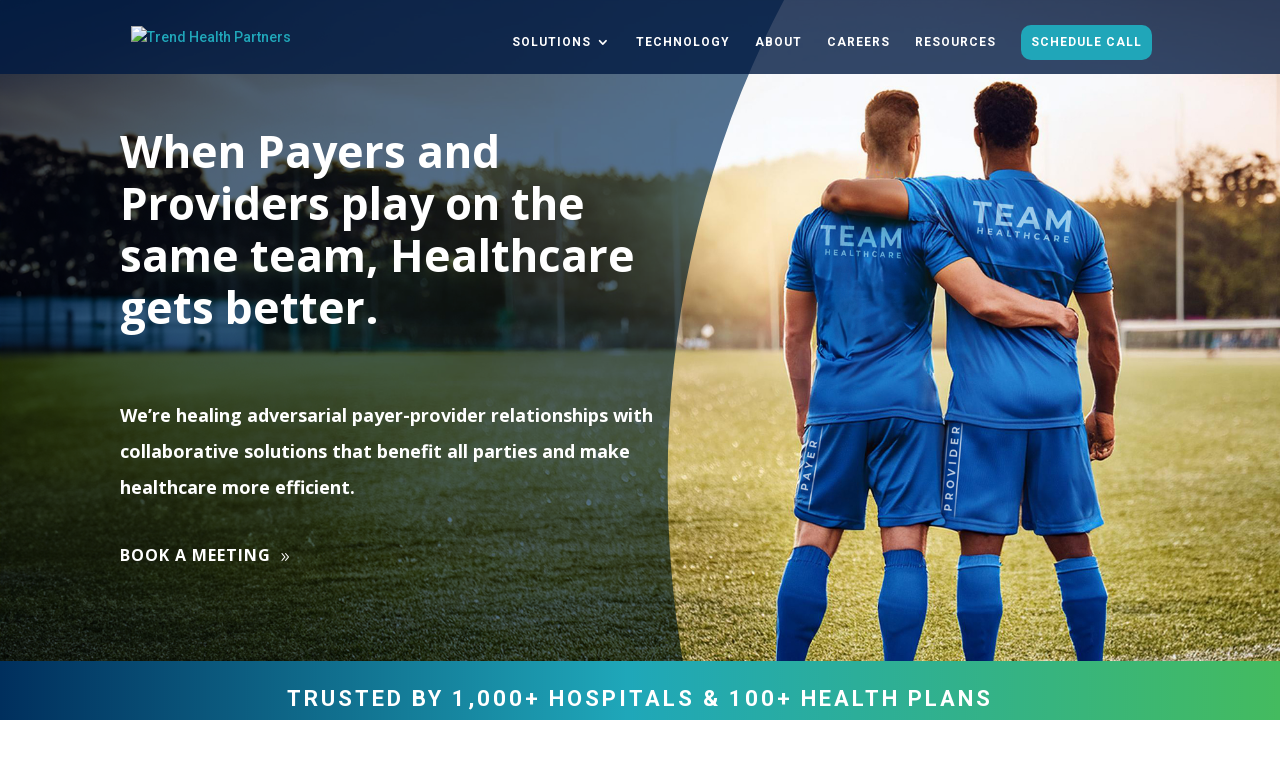

--- FILE ---
content_type: text/html; charset=UTF-8
request_url: https://trendhealthpartners.com/
body_size: 35996
content:
<!DOCTYPE html>
<html lang="en-US">
<head>
	<meta charset="UTF-8" />
<meta http-equiv="X-UA-Compatible" content="IE=edge">
	<link rel="pingback" href="https://trendhealthpartners.com/xmlrpc.php" />

	<script type="text/javascript">
		document.documentElement.className = 'js';
	</script>
	
				<script type="text/javascript">!function(){var b=function(){window.__AudioEyeInstallSource="wordpress"; window.__AudioEyeSiteHash="ef06e5dac015e06fcf075c9204471ccc"; var a=document.createElement("script");a.src="https://wsmcdn.audioeye.com/aem.js";a.type="text/javascript";a.setAttribute("async","");document.getElementsByTagName("body")[0].appendChild(a)};"complete"!==document.readyState?window.addEventListener?window.addEventListener("load",b):window.attachEvent&&window.attachEvent("onload",b):b()}();</script>
			<meta name='robots' content='index, follow, max-image-preview:large, max-snippet:-1, max-video-preview:-1' />

	<!-- This site is optimized with the Yoast SEO Premium plugin v26.8 (Yoast SEO v26.8) - https://yoast.com/product/yoast-seo-premium-wordpress/ -->
	<title>Trend Health Partners | Bridging the gap between payers and providers</title>
	<meta name="description" content="Trend Health Partners delivers advanced payment integrity services and revenue recovery solutions for healthcare payers and providers." />
	<link rel="canonical" href="https://trendhealthpartners.com/" />
	<meta property="og:locale" content="en_US" />
	<meta property="og:type" content="website" />
	<meta property="og:title" content="Home" />
	<meta property="og:description" content="Trend Health Partners delivers advanced payment integrity services and revenue recovery solutions for healthcare payers and providers." />
	<meta property="og:url" content="https://trendhealthpartners.com/" />
	<meta property="og:site_name" content="Trend Health Partners" />
	<meta property="article:modified_time" content="2025-10-30T19:34:47+00:00" />
	<meta name="twitter:card" content="summary_large_image" />
	<script type="application/ld+json" class="yoast-schema-graph">{"@context":"https://schema.org","@graph":[{"@type":"WebPage","@id":"https://trendhealthpartners.com/","url":"https://trendhealthpartners.com/","name":"Trend Health Partners | Bridging the gap between payers and providers","isPartOf":{"@id":"https://trendhealthpartners.com/#website"},"about":{"@id":"https://trendhealthpartners.com/#organization"},"datePublished":"2024-02-01T22:24:23+00:00","dateModified":"2025-10-30T19:34:47+00:00","description":"Trend Health Partners delivers advanced payment integrity services and revenue recovery solutions for healthcare payers and providers.","breadcrumb":{"@id":"https://trendhealthpartners.com/#breadcrumb"},"inLanguage":"en-US","potentialAction":[{"@type":"ReadAction","target":["https://trendhealthpartners.com/"]}]},{"@type":"BreadcrumbList","@id":"https://trendhealthpartners.com/#breadcrumb","itemListElement":[{"@type":"ListItem","position":1,"name":"Home"}]},{"@type":"WebSite","@id":"https://trendhealthpartners.com/#website","url":"https://trendhealthpartners.com/","name":"Trend Health Partners","description":"Bridging the gap between payers and providers","publisher":{"@id":"https://trendhealthpartners.com/#organization"},"potentialAction":[{"@type":"SearchAction","target":{"@type":"EntryPoint","urlTemplate":"https://trendhealthpartners.com/?s={search_term_string}"},"query-input":{"@type":"PropertyValueSpecification","valueRequired":true,"valueName":"search_term_string"}}],"inLanguage":"en-US"},{"@type":"Organization","@id":"https://trendhealthpartners.com/#organization","name":"Trend Health Partners","url":"https://trendhealthpartners.com/","logo":{"@type":"ImageObject","inLanguage":"en-US","@id":"https://trendhealthpartners.com/#/schema/logo/image/","url":"https://i0.wp.com/trendhealthpartners.com/wp-content/uploads/2024/09/TREND-logo.png?fit=2612%2C645&ssl=1","contentUrl":"https://i0.wp.com/trendhealthpartners.com/wp-content/uploads/2024/09/TREND-logo.png?fit=2612%2C645&ssl=1","width":2612,"height":645,"caption":"Trend Health Partners"},"image":{"@id":"https://trendhealthpartners.com/#/schema/logo/image/"}}]}</script>
	<!-- / Yoast SEO Premium plugin. -->


<link rel='dns-prefetch' href='//storage.googleapis.com' />
<link rel='dns-prefetch' href='//www.googletagmanager.com' />
<link rel='dns-prefetch' href='//stats.wp.com' />
<link rel='dns-prefetch' href='//fonts-api.wp.com' />
<link rel='preconnect' href='//i0.wp.com' />
<link rel='preconnect' href='//c0.wp.com' />
<link rel="alternate" type="application/rss+xml" title="Trend Health Partners &raquo; Feed" href="https://trendhealthpartners.com/feed/" />
<link rel="alternate" type="application/rss+xml" title="Trend Health Partners &raquo; Comments Feed" href="https://trendhealthpartners.com/comments/feed/" />
<link rel="alternate" title="oEmbed (JSON)" type="application/json+oembed" href="https://trendhealthpartners.com/wp-json/oembed/1.0/embed?url=https%3A%2F%2Ftrendhealthpartners.com%2F" />
<link rel="alternate" title="oEmbed (XML)" type="text/xml+oembed" href="https://trendhealthpartners.com/wp-json/oembed/1.0/embed?url=https%3A%2F%2Ftrendhealthpartners.com%2F&#038;format=xml" />
<meta content="Divi v.4.27.5" name="generator"/><link rel='stylesheet' id='dipl-button-item-style-css' href='https://trendhealthpartners.com/wp-content/plugins/divi-plus/includes/modules/ButtonItem/style.min.css?ver=1.0.0' type='text/css' media='all' />
<link rel='stylesheet' id='divi-mega-menu-styles-css' href='https://trendhealthpartners.com/wp-content/plugins/divi-mega-menu/styles/style.min.css?ver=3.5' type='text/css' media='all' />
<link rel='stylesheet' id='divi-plus-styles-css' href='https://trendhealthpartners.com/wp-content/plugins/divi-plus/styles/style.min.css?ver=1.9.15' type='text/css' media='all' />
<link rel='stylesheet' id='jetpack-videopress-divi-pkg-css' href='https://trendhealthpartners.com/wp-content/plugins/jetpack/jetpack_vendor/automattic/jetpack-videopress/build/divi-editor/index.css?minify=false&#038;ver=c3cce28d535d5bac4e8a' type='text/css' media='all' />
<link rel='stylesheet' id='et-builder-googlefonts-cached-css' href='https://fonts-api.wp.com/css?family=Open+Sans:300,regular,500,600,700,800,300italic,italic,500italic,600italic,700italic,800italic|Roboto:100,100italic,300,300italic,regular,italic,500,500italic,700,700italic,900,900italic|Montserrat:100,200,300,regular,500,600,700,800,900,100italic,200italic,300italic,italic,500italic,600italic,700italic,800italic,900italic&#038;subset=latin,latin-ext&#038;display=swap' type='text/css' media='all' />
<link rel='stylesheet' id='divi-style-css' href='https://trendhealthpartners.com/wp-content/themes/Divi/style-static.min.css?ver=4.27.5' type='text/css' media='all' />
<link rel='stylesheet' id='divi-mega-menu-custom-css-css' href='https://trendhealthpartners.com/wp-content/plugins/divi-mega-menu/styles/divi-mega-menu-custom.min.css?ver=3.5' type='text/css' media='all' />
<style id='divi-mega-menu-custom-css-inline-css' type='text/css'>
#solutions_mega.de-mega-menu {-webkit-animation-name: fadeBottom;-moz-animation-name: fadeBottom;-ms-animation-name: fadeBottom;-o-animation-name: fadeBottom;animation-name: fadeBottom;max-width: 1080px;margin-top: 0px;margin-left: 0px;}#solutions_mega.de-mega-menu .dmm-dropdown-ul li .sub-menu {width: 1080px;right: -1080px;}.rtl#solutions_mega.de-mega-menu .dmm-dropdown-ul li .sub-menu {right: auto !important;}.et_pb_fullwidth_menu--with-logo .et_pb_menu__menu>nav>ul>li.solutions_mega>a, .et_pb_menu--with-logo .et_pb_menu__menu>nav>ul>li.solutions_mega>a,.solutions_mega a{padding-right: 20px;}@media all and (max-width: 980px) {#solutions_mega.de-mega-menu {margin-top: 0px;}.mm-overlay.active {opacity: 0 !important;}#solutions_mega.de-mega-menu {animation-duration: 0.7s;margin-left: 0px !important;}}
.remove-before:before {display: none !important;}.mm-overlay {opacity: 0;position: fixed;width: 100vw;height: 100vh;top: 0;background-color: rgba(0,0,0,0.5);z-index: -1;left: 0;}.de-mega-menu {width: 80%;max-width: 1080px;margin: 0 auto;z-index: 99999999999;display: none;top: 63px;-webkit-animation-timing-function: ease-in-out;-moz-animation-timing-function: ease-in-out;-ms-animation-timing-function: ease-in-out;-o-animation-timing-function: ease-in-out;animation-timing-function: ease-in-out;position: absolute;}.de-mega-menu.fixed {top: 63px;}@media all and (max-width: 980px) {.de-mega-menu .et_pb_column .dmm-dropdown-ul .menu-item-has-children>a:after {display: block !important;}#page-container #et-main-area .de-mega-menu .dmm-dropdown-ul li .sub-menu,#page-container #et-main-area .de-mega-menu .dmm-dropdown-ul li .sub-menu .menu-item-has-children {width: 100% !important;max-width: 100% !important;left: 0 !important;right: auto !important;top: 54px;}#page-container #et-main-area .de-mega-menu .dmm-dropdown-ul li .sub-menu .menu-item-has-children {top: 0 !important}.dmm-dropdown-ul li.active>.sub-menu {opacity: 1 !important;visibility: visible !important;display: block !important;}.close-icon {display: none;}.de-mega-menu {margin-top:0px; padding-top:0px;}.de-mega-menu .et_pb_section, .de-mega-menu .et_pb_row {width: 100%; max-width: 100%;}}@media all and (min-width: 981px) {#top-menu .dmm-dropdown-ul li:hover>.sub-menu,.dmm-dropdown-ul li:hover>.sub-menu {opacity: 1 !important;visibility: visible !important;display: block !important;}.dmm-dropdown-ul li:hover>.sub-menu li.dmm-overlay:hover>.sub-menu {opacity: 0;visibility: hidden}}header .menu-item.mega-menu .sub-menu, header .et_pb_menu .et_mobile_menu li.menu-item.mega-menu ul.sub-menu{display: none !important;} 
/*# sourceURL=divi-mega-menu-custom-css-inline-css */
</style>
<style id='jetpack-global-styles-frontend-style-inline-css' type='text/css'>
:root { --font-headings: unset; --font-base: unset; --font-headings-default: -apple-system,BlinkMacSystemFont,"Segoe UI",Roboto,Oxygen-Sans,Ubuntu,Cantarell,"Helvetica Neue",sans-serif; --font-base-default: -apple-system,BlinkMacSystemFont,"Segoe UI",Roboto,Oxygen-Sans,Ubuntu,Cantarell,"Helvetica Neue",sans-serif;}
/*# sourceURL=jetpack-global-styles-frontend-style-inline-css */
</style>
<script type="text/javascript" src="https://c0.wp.com/c/6.9/wp-includes/js/jquery/jquery.min.js" id="jquery-core-js" crossorigin="anonymous" integrity="sha256-y28tMsSdHCsl6f/Jqq+j+DB1NGwBvNSubrGHOSpCks8="></script>
<script type="text/javascript" src="https://c0.wp.com/c/6.9/wp-includes/js/jquery/jquery-migrate.min.js" id="jquery-migrate-js" crossorigin="anonymous" integrity="sha256-UnTxHm+zKuDPLfufgEMnKGXDl6fEIjtM+n1Q6lL73ok="></script>
<script type="text/javascript" id="jetpack-mu-wpcom-settings-js-before">
/* <![CDATA[ */
var JETPACK_MU_WPCOM_SETTINGS = {"assetsUrl":"https://trendhealthpartners.com/wp-content/mu-plugins/wpcomsh/jetpack_vendor/automattic/jetpack-mu-wpcom/src/build/"};
//# sourceURL=jetpack-mu-wpcom-settings-js-before
/* ]]> */
</script>
<script type="text/javascript" src="https://storage.googleapis.com/calconic-cdn/static/js/calconic.min.js?ver=1.0.0" id="calconic-script-js" crossorigin="anonymous" integrity="sha256-kZSRXbI/tO75zWRVICaLW+ydB9luDTIbDmENjsvsj1U="></script>

<!-- Google tag (gtag.js) snippet added by Site Kit -- crossorigin="anonymous" integrity="sha256-W36C9FKSNOLnJBpC6TNDaUcM7s5X9mbc/JJpfw9q9JA=">
<!-- Google Analytics snippet added by Site Kit -->
<script type="text/javascript" src="https://www.googletagmanager.com/gtag/js?id=GT-WKGFBCLJ" id="google_gtagjs-js" async></script>
<script type="text/javascript" id="google_gtagjs-js-after">
/* <![CDATA[ */
window.dataLayer = window.dataLayer || [];function gtag(){dataLayer.push(arguments);}
gtag("set","linker",{"domains":["trendhealthpartners.com"]});
gtag("js", new Date());
gtag("set", "developer_id.dZTNiMT", true);
gtag("config", "GT-WKGFBCLJ");
//# sourceURL=google_gtagjs-js-after
/* ]]> */
</script>
<link rel="https://api.w.org/" href="https://trendhealthpartners.com/wp-json/" /><link rel="alternate" title="JSON" type="application/json" href="https://trendhealthpartners.com/wp-json/wp/v2/pages/1742" /><link rel="EditURI" type="application/rsd+xml" title="RSD" href="https://trendhealthpartners.com/xmlrpc.php?rsd" />

<link rel='shortlink' href='https://wp.me/PfWscs-s6' />
<meta name="generator" content="Site Kit by Google 1.170.0" />	<style>img#wpstats{display:none}</style>
		<meta name="viewport" content="width=device-width, initial-scale=1.0, maximum-scale=1.0, user-scalable=0" /><style type="text/css" id="custom-background-css">
body.custom-background { background-color: #ffffff; }
</style>
	<meta name="google-site-verification" content="FrSgneslm1Qp9AqA0hSP7egKikeveK2kgf0_SVprGNI">
<!-- jQuery (required for Lightbox2) -->
<script src="https://code.jquery.com/jquery-3.6.0.min.js"></script>

<!-- Lightbox2 CSS and JS -->
<link rel="stylesheet" href="https://cdnjs.cloudflare.com/ajax/libs/lightbox2/2.11.4/css/lightbox.min.css">
<script src="https://cdnjs.cloudflare.com/ajax/libs/lightbox2/2.11.4/js/lightbox.min.js"></script>
<link rel="icon" href="https://i0.wp.com/trendhealthpartners.com/wp-content/uploads/2020/01/cropped-Trend-Health-Partners-Logo-Mark.png?fit=32%2C32&#038;ssl=1" sizes="32x32" />
<link rel="icon" href="https://i0.wp.com/trendhealthpartners.com/wp-content/uploads/2020/01/cropped-Trend-Health-Partners-Logo-Mark.png?fit=192%2C192&#038;ssl=1" sizes="192x192" />
<link rel="apple-touch-icon" href="https://i0.wp.com/trendhealthpartners.com/wp-content/uploads/2020/01/cropped-Trend-Health-Partners-Logo-Mark.png?fit=180%2C180&#038;ssl=1" />
<meta name="msapplication-TileImage" content="https://i0.wp.com/trendhealthpartners.com/wp-content/uploads/2020/01/cropped-Trend-Health-Partners-Logo-Mark.png?fit=270%2C270&#038;ssl=1" />
<style id="et-divi-customizer-global-cached-inline-styles">body,.et_pb_column_1_2 .et_quote_content blockquote cite,.et_pb_column_1_2 .et_link_content a.et_link_main_url,.et_pb_column_1_3 .et_quote_content blockquote cite,.et_pb_column_3_8 .et_quote_content blockquote cite,.et_pb_column_1_4 .et_quote_content blockquote cite,.et_pb_blog_grid .et_quote_content blockquote cite,.et_pb_column_1_3 .et_link_content a.et_link_main_url,.et_pb_column_3_8 .et_link_content a.et_link_main_url,.et_pb_column_1_4 .et_link_content a.et_link_main_url,.et_pb_blog_grid .et_link_content a.et_link_main_url,body .et_pb_bg_layout_light .et_pb_post p,body .et_pb_bg_layout_dark .et_pb_post p{font-size:14px}.et_pb_slide_content,.et_pb_best_value{font-size:15px}body{color:#002f5d}h1,h2,h3,h4,h5,h6{color:#002f5d}body,.et_pb_column_1_2 .et_quote_content blockquote cite,.et_pb_column_1_2 .et_link_content a.et_link_main_url,.et_pb_column_1_3 .et_quote_content blockquote cite,.et_pb_column_3_8 .et_quote_content blockquote cite,.et_pb_column_1_4 .et_quote_content blockquote cite,.et_pb_blog_grid .et_quote_content blockquote cite,.et_pb_column_1_3 .et_link_content a.et_link_main_url,.et_pb_column_3_8 .et_link_content a.et_link_main_url,.et_pb_column_1_4 .et_link_content a.et_link_main_url,.et_pb_blog_grid .et_link_content a.et_link_main_url,body .et_pb_bg_layout_light .et_pb_post p,body .et_pb_bg_layout_dark .et_pb_post p{font-weight:400}.et_pb_slide_content,.et_pb_best_value{font-weight:400}#et_search_icon:hover,.mobile_menu_bar:before,.mobile_menu_bar:after,.et_toggle_slide_menu:after,.et-social-icon a:hover,.et_pb_sum,.et_pb_pricing li a,.et_pb_pricing_table_button,.et_overlay:before,.entry-summary p.price ins,.et_pb_member_social_links a:hover,.et_pb_widget li a:hover,.et_pb_filterable_portfolio .et_pb_portfolio_filters li a.active,.et_pb_filterable_portfolio .et_pb_portofolio_pagination ul li a.active,.et_pb_gallery .et_pb_gallery_pagination ul li a.active,.wp-pagenavi span.current,.wp-pagenavi a:hover,.nav-single a,.tagged_as a,.posted_in a{color:#20a6b9}.et_pb_contact_submit,.et_password_protected_form .et_submit_button,.et_pb_bg_layout_light .et_pb_newsletter_button,.comment-reply-link,.form-submit .et_pb_button,.et_pb_bg_layout_light .et_pb_promo_button,.et_pb_bg_layout_light .et_pb_more_button,.et_pb_contact p input[type="checkbox"]:checked+label i:before,.et_pb_bg_layout_light.et_pb_module.et_pb_button{color:#20a6b9}.footer-widget h4{color:#20a6b9}.et-search-form,.nav li ul,.et_mobile_menu,.footer-widget li:before,.et_pb_pricing li:before,blockquote{border-color:#20a6b9}.et_pb_counter_amount,.et_pb_featured_table .et_pb_pricing_heading,.et_quote_content,.et_link_content,.et_audio_content,.et_pb_post_slider.et_pb_bg_layout_dark,.et_slide_in_menu_container,.et_pb_contact p input[type="radio"]:checked+label i:before{background-color:#20a6b9}a{color:#20a6b9}#main-header,#main-header .nav li ul,.et-search-form,#main-header .et_mobile_menu{background-color:rgba(0,26,66,0.8)}#main-header .nav li ul{background-color:#001a42}.et_secondary_nav_enabled #page-container #top-header{background-color:#20a6b9!important}#et-secondary-nav li ul{background-color:#20a6b9}.et_header_style_centered .mobile_nav .select_page,.et_header_style_split .mobile_nav .select_page,.et_nav_text_color_light #top-menu>li>a,.et_nav_text_color_dark #top-menu>li>a,#top-menu a,.et_mobile_menu li a,.et_nav_text_color_light .et_mobile_menu li a,.et_nav_text_color_dark .et_mobile_menu li a,#et_search_icon:before,.et_search_form_container input,span.et_close_search_field:after,#et-top-navigation .et-cart-info{color:#ffffff}.et_search_form_container input::-moz-placeholder{color:#ffffff}.et_search_form_container input::-webkit-input-placeholder{color:#ffffff}.et_search_form_container input:-ms-input-placeholder{color:#ffffff}#top-header,#top-header a,#et-secondary-nav li li a,#top-header .et-social-icon a:before{font-weight:bold;font-style:normal;text-transform:uppercase;text-decoration:none}#top-menu li a{font-size:12px}body.et_vertical_nav .container.et_search_form_container .et-search-form input{font-size:12px!important}#top-menu li a,.et_search_form_container input{font-weight:bold;font-style:normal;text-transform:uppercase;text-decoration:none;letter-spacing:1px}.et_search_form_container input::-moz-placeholder{font-weight:bold;font-style:normal;text-transform:uppercase;text-decoration:none;letter-spacing:1px}.et_search_form_container input::-webkit-input-placeholder{font-weight:bold;font-style:normal;text-transform:uppercase;text-decoration:none;letter-spacing:1px}.et_search_form_container input:-ms-input-placeholder{font-weight:bold;font-style:normal;text-transform:uppercase;text-decoration:none;letter-spacing:1px}#top-menu li.current-menu-ancestor>a,#top-menu li.current-menu-item>a,#top-menu li.current_page_item>a{color:#20a6b9}#main-footer{background-color:#4c4d4f}#main-footer .footer-widget h4,#main-footer .widget_block h1,#main-footer .widget_block h2,#main-footer .widget_block h3,#main-footer .widget_block h4,#main-footer .widget_block h5,#main-footer .widget_block h6{color:#48b95f}.footer-widget li:before{border-color:#48b95f}.footer-widget,.footer-widget li,.footer-widget li a,#footer-info{font-size:12px}.footer-widget .et_pb_widget div,.footer-widget .et_pb_widget ul,.footer-widget .et_pb_widget ol,.footer-widget .et_pb_widget label{line-height:1.5em}#footer-widgets .footer-widget li:before{top:6px}#et-footer-nav .bottom-nav li.current-menu-item a{color:#48b95f}#footer-bottom{background-color:#001a42}#footer-info,#footer-info a{color:rgba(255,255,255,0.42)}#footer-info{font-size:12px}#footer-bottom .et-social-icon a{color:#20a6b9}#main-header{box-shadow:none}body .et_pb_button{font-size:16px;background-color:#4e72b8;border-width:0px!important;border-radius:5px;font-weight:bold;font-style:normal;text-transform:uppercase;text-decoration:none;;letter-spacing:1px}body.et_pb_button_helper_class .et_pb_button,body.et_pb_button_helper_class .et_pb_module.et_pb_button{color:#ffffff}body .et_pb_button:after{font-size:25.6px}body .et_pb_bg_layout_light.et_pb_button:hover,body .et_pb_bg_layout_light .et_pb_button:hover,body .et_pb_button:hover{color:#ffffff!important;background-color:#002e5c;border-color:#ffffff!important;border-radius:5px}h1,h2,h3,h4,h5,h6,.et_quote_content blockquote p,.et_pb_slide_description .et_pb_slide_title{line-height:1.6em}@media only screen and (min-width:981px){#main-footer .footer-widget h4,#main-footer .widget_block h1,#main-footer .widget_block h2,#main-footer .widget_block h3,#main-footer .widget_block h4,#main-footer .widget_block h5,#main-footer .widget_block h6{font-size:14px}.et_header_style_left #et-top-navigation,.et_header_style_split #et-top-navigation{padding:25px 0 0 0}.et_header_style_left #et-top-navigation nav>ul>li>a,.et_header_style_split #et-top-navigation nav>ul>li>a{padding-bottom:25px}.et_header_style_split .centered-inline-logo-wrap{width:50px;margin:-50px 0}.et_header_style_split .centered-inline-logo-wrap #logo{max-height:50px}.et_pb_svg_logo.et_header_style_split .centered-inline-logo-wrap #logo{height:50px}.et_header_style_centered #top-menu>li>a{padding-bottom:9px}.et_header_style_slide #et-top-navigation,.et_header_style_fullscreen #et-top-navigation{padding:16px 0 16px 0!important}.et_header_style_centered #main-header .logo_container{height:50px}#logo{max-height:50%}.et_pb_svg_logo #logo{height:50%}.et_header_style_left .et-fixed-header #et-top-navigation,.et_header_style_split .et-fixed-header #et-top-navigation{padding:25px 0 0 0}.et_header_style_left .et-fixed-header #et-top-navigation nav>ul>li>a,.et_header_style_split .et-fixed-header #et-top-navigation nav>ul>li>a{padding-bottom:25px}.et_header_style_centered header#main-header.et-fixed-header .logo_container{height:50px}.et_header_style_split #main-header.et-fixed-header .centered-inline-logo-wrap{width:50px;margin:-50px 0}.et_header_style_split .et-fixed-header .centered-inline-logo-wrap #logo{max-height:50px}.et_pb_svg_logo.et_header_style_split .et-fixed-header .centered-inline-logo-wrap #logo{height:50px}.et_header_style_slide .et-fixed-header #et-top-navigation,.et_header_style_fullscreen .et-fixed-header #et-top-navigation{padding:16px 0 16px 0!important}.et_fixed_nav #page-container .et-fixed-header#top-header{background-color:#20a6b9!important}.et_fixed_nav #page-container .et-fixed-header#top-header #et-secondary-nav li ul{background-color:#20a6b9}.et-fixed-header#main-header,.et-fixed-header#main-header .nav li ul,.et-fixed-header .et-search-form{background-color:#001a42}.et-fixed-header #top-menu a,.et-fixed-header #et_search_icon:before,.et-fixed-header #et_top_search .et-search-form input,.et-fixed-header .et_search_form_container input,.et-fixed-header .et_close_search_field:after,.et-fixed-header #et-top-navigation .et-cart-info{color:#ffffff!important}.et-fixed-header .et_search_form_container input::-moz-placeholder{color:#ffffff!important}.et-fixed-header .et_search_form_container input::-webkit-input-placeholder{color:#ffffff!important}.et-fixed-header .et_search_form_container input:-ms-input-placeholder{color:#ffffff!important}.et-fixed-header #top-menu li.current-menu-ancestor>a,.et-fixed-header #top-menu li.current-menu-item>a,.et-fixed-header #top-menu li.current_page_item>a{color:#20a6b9!important}}@media only screen and (min-width:1350px){.et_pb_row{padding:27px 0}.et_pb_section{padding:54px 0}.single.et_pb_pagebuilder_layout.et_full_width_page .et_post_meta_wrapper{padding-top:81px}.et_pb_fullwidth_section{padding:0}}h1,h1.et_pb_contact_main_title,.et_pb_title_container h1{font-weight:700}h2,.product .related h2,.et_pb_column_1_2 .et_quote_content blockquote p{font-weight:700}h3{font-weight:700}h4,.et_pb_circle_counter h3,.et_pb_number_counter h3,.et_pb_column_1_3 .et_pb_post h2,.et_pb_column_1_4 .et_pb_post h2,.et_pb_blog_grid h2,.et_pb_column_1_3 .et_quote_content blockquote p,.et_pb_column_3_8 .et_quote_content blockquote p,.et_pb_column_1_4 .et_quote_content blockquote p,.et_pb_blog_grid .et_quote_content blockquote p,.et_pb_column_1_3 .et_link_content h2,.et_pb_column_3_8 .et_link_content h2,.et_pb_column_1_4 .et_link_content h2,.et_pb_blog_grid .et_link_content h2,.et_pb_column_1_3 .et_audio_content h2,.et_pb_column_3_8 .et_audio_content h2,.et_pb_column_1_4 .et_audio_content h2,.et_pb_blog_grid .et_audio_content h2,.et_pb_column_3_8 .et_pb_audio_module_content h2,.et_pb_column_1_3 .et_pb_audio_module_content h2,.et_pb_gallery_grid .et_pb_gallery_item h3,.et_pb_portfolio_grid .et_pb_portfolio_item h2,.et_pb_filterable_portfolio_grid .et_pb_portfolio_item h2{font-weight:700}h5{font-weight:700}h6{font-weight:700}.et_pb_slide_description .et_pb_slide_title{font-weight:700}.et_pb_gallery_grid .et_pb_gallery_item h3,.et_pb_portfolio_grid .et_pb_portfolio_item h2,.et_pb_filterable_portfolio_grid .et_pb_portfolio_item h2,.et_pb_column_1_4 .et_pb_audio_module_content h2{font-weight:700}@media only screen and (max-width:980px){#main-header,#main-header .nav li ul,.et-search-form,#main-header .et_mobile_menu{background-color:#001a42}}	h1,h2,h3,h4,h5,h6{font-family:'Open Sans',Helvetica,Arial,Lucida,sans-serif}body,input,textarea,select{font-family:'Open Sans',Helvetica,Arial,Lucida,sans-serif}.et_pb_button{font-family:'Roboto',Helvetica,Arial,Lucida,sans-serif}#main-header,#et-top-navigation{font-family:'Roboto',Helvetica,Arial,Lucida,sans-serif}#top-header .container{font-family:'Roboto',Helvetica,Arial,Lucida,sans-serif}.menu-item-1859 a{background:#20A6B9;padding:10px;height:30px;border-radius:10px;color:white}.menu-item-1859 a:hover{background:#4bb75f;opacity:4;transition:all .3s ease-in-out}#main-header .nav li ul{width:300px;padding:0}#main-header .nav li ul{padding-left:0;min-width:300px}#main-header .nav li ul{transition:all .3s ease-in-out}#main-header .nav li ul a:hover{background:#204a79;opacity:1;padding-left:20}#main-header .nav li li{padding:0;min-width:100%}#main-header .nav li li a{min-width:100%}.qsm-quiz-container a[data-lightbox] img{cursor:zoom-in;transition:transform 0.3s ease}.qsm-quiz-container a[data-lightbox]:hover img{transform:scale(1.05)}</style><style id='global-styles-inline-css' type='text/css'>
:root{--wp--preset--aspect-ratio--square: 1;--wp--preset--aspect-ratio--4-3: 4/3;--wp--preset--aspect-ratio--3-4: 3/4;--wp--preset--aspect-ratio--3-2: 3/2;--wp--preset--aspect-ratio--2-3: 2/3;--wp--preset--aspect-ratio--16-9: 16/9;--wp--preset--aspect-ratio--9-16: 9/16;--wp--preset--color--black: #000000;--wp--preset--color--cyan-bluish-gray: #abb8c3;--wp--preset--color--white: #ffffff;--wp--preset--color--pale-pink: #f78da7;--wp--preset--color--vivid-red: #cf2e2e;--wp--preset--color--luminous-vivid-orange: #ff6900;--wp--preset--color--luminous-vivid-amber: #fcb900;--wp--preset--color--light-green-cyan: #7bdcb5;--wp--preset--color--vivid-green-cyan: #00d084;--wp--preset--color--pale-cyan-blue: #8ed1fc;--wp--preset--color--vivid-cyan-blue: #0693e3;--wp--preset--color--vivid-purple: #9b51e0;--wp--preset--gradient--vivid-cyan-blue-to-vivid-purple: linear-gradient(135deg,rgb(6,147,227) 0%,rgb(155,81,224) 100%);--wp--preset--gradient--light-green-cyan-to-vivid-green-cyan: linear-gradient(135deg,rgb(122,220,180) 0%,rgb(0,208,130) 100%);--wp--preset--gradient--luminous-vivid-amber-to-luminous-vivid-orange: linear-gradient(135deg,rgb(252,185,0) 0%,rgb(255,105,0) 100%);--wp--preset--gradient--luminous-vivid-orange-to-vivid-red: linear-gradient(135deg,rgb(255,105,0) 0%,rgb(207,46,46) 100%);--wp--preset--gradient--very-light-gray-to-cyan-bluish-gray: linear-gradient(135deg,rgb(238,238,238) 0%,rgb(169,184,195) 100%);--wp--preset--gradient--cool-to-warm-spectrum: linear-gradient(135deg,rgb(74,234,220) 0%,rgb(151,120,209) 20%,rgb(207,42,186) 40%,rgb(238,44,130) 60%,rgb(251,105,98) 80%,rgb(254,248,76) 100%);--wp--preset--gradient--blush-light-purple: linear-gradient(135deg,rgb(255,206,236) 0%,rgb(152,150,240) 100%);--wp--preset--gradient--blush-bordeaux: linear-gradient(135deg,rgb(254,205,165) 0%,rgb(254,45,45) 50%,rgb(107,0,62) 100%);--wp--preset--gradient--luminous-dusk: linear-gradient(135deg,rgb(255,203,112) 0%,rgb(199,81,192) 50%,rgb(65,88,208) 100%);--wp--preset--gradient--pale-ocean: linear-gradient(135deg,rgb(255,245,203) 0%,rgb(182,227,212) 50%,rgb(51,167,181) 100%);--wp--preset--gradient--electric-grass: linear-gradient(135deg,rgb(202,248,128) 0%,rgb(113,206,126) 100%);--wp--preset--gradient--midnight: linear-gradient(135deg,rgb(2,3,129) 0%,rgb(40,116,252) 100%);--wp--preset--font-size--small: 13px;--wp--preset--font-size--medium: 20px;--wp--preset--font-size--large: 36px;--wp--preset--font-size--x-large: 42px;--wp--preset--font-family--albert-sans: 'Albert Sans', sans-serif;--wp--preset--font-family--alegreya: Alegreya, serif;--wp--preset--font-family--arvo: Arvo, serif;--wp--preset--font-family--bodoni-moda: 'Bodoni Moda', serif;--wp--preset--font-family--bricolage-grotesque: 'Bricolage Grotesque', sans-serif;--wp--preset--font-family--cabin: Cabin, sans-serif;--wp--preset--font-family--chivo: Chivo, sans-serif;--wp--preset--font-family--commissioner: Commissioner, sans-serif;--wp--preset--font-family--cormorant: Cormorant, serif;--wp--preset--font-family--courier-prime: 'Courier Prime', monospace;--wp--preset--font-family--crimson-pro: 'Crimson Pro', serif;--wp--preset--font-family--dm-mono: 'DM Mono', monospace;--wp--preset--font-family--dm-sans: 'DM Sans', sans-serif;--wp--preset--font-family--dm-serif-display: 'DM Serif Display', serif;--wp--preset--font-family--domine: Domine, serif;--wp--preset--font-family--eb-garamond: 'EB Garamond', serif;--wp--preset--font-family--epilogue: Epilogue, sans-serif;--wp--preset--font-family--fahkwang: Fahkwang, sans-serif;--wp--preset--font-family--figtree: Figtree, sans-serif;--wp--preset--font-family--fira-sans: 'Fira Sans', sans-serif;--wp--preset--font-family--fjalla-one: 'Fjalla One', sans-serif;--wp--preset--font-family--fraunces: Fraunces, serif;--wp--preset--font-family--gabarito: Gabarito, system-ui;--wp--preset--font-family--ibm-plex-mono: 'IBM Plex Mono', monospace;--wp--preset--font-family--ibm-plex-sans: 'IBM Plex Sans', sans-serif;--wp--preset--font-family--ibarra-real-nova: 'Ibarra Real Nova', serif;--wp--preset--font-family--instrument-serif: 'Instrument Serif', serif;--wp--preset--font-family--inter: Inter, sans-serif;--wp--preset--font-family--josefin-sans: 'Josefin Sans', sans-serif;--wp--preset--font-family--jost: Jost, sans-serif;--wp--preset--font-family--libre-baskerville: 'Libre Baskerville', serif;--wp--preset--font-family--libre-franklin: 'Libre Franklin', sans-serif;--wp--preset--font-family--literata: Literata, serif;--wp--preset--font-family--lora: Lora, serif;--wp--preset--font-family--merriweather: Merriweather, serif;--wp--preset--font-family--montserrat: Montserrat, sans-serif;--wp--preset--font-family--newsreader: Newsreader, serif;--wp--preset--font-family--noto-sans-mono: 'Noto Sans Mono', sans-serif;--wp--preset--font-family--nunito: Nunito, sans-serif;--wp--preset--font-family--open-sans: 'Open Sans', sans-serif;--wp--preset--font-family--overpass: Overpass, sans-serif;--wp--preset--font-family--pt-serif: 'PT Serif', serif;--wp--preset--font-family--petrona: Petrona, serif;--wp--preset--font-family--piazzolla: Piazzolla, serif;--wp--preset--font-family--playfair-display: 'Playfair Display', serif;--wp--preset--font-family--plus-jakarta-sans: 'Plus Jakarta Sans', sans-serif;--wp--preset--font-family--poppins: Poppins, sans-serif;--wp--preset--font-family--raleway: Raleway, sans-serif;--wp--preset--font-family--roboto: Roboto, sans-serif;--wp--preset--font-family--roboto-slab: 'Roboto Slab', serif;--wp--preset--font-family--rubik: Rubik, sans-serif;--wp--preset--font-family--rufina: Rufina, serif;--wp--preset--font-family--sora: Sora, sans-serif;--wp--preset--font-family--source-sans-3: 'Source Sans 3', sans-serif;--wp--preset--font-family--source-serif-4: 'Source Serif 4', serif;--wp--preset--font-family--space-mono: 'Space Mono', monospace;--wp--preset--font-family--syne: Syne, sans-serif;--wp--preset--font-family--texturina: Texturina, serif;--wp--preset--font-family--urbanist: Urbanist, sans-serif;--wp--preset--font-family--work-sans: 'Work Sans', sans-serif;--wp--preset--spacing--20: 0.44rem;--wp--preset--spacing--30: 0.67rem;--wp--preset--spacing--40: 1rem;--wp--preset--spacing--50: 1.5rem;--wp--preset--spacing--60: 2.25rem;--wp--preset--spacing--70: 3.38rem;--wp--preset--spacing--80: 5.06rem;--wp--preset--shadow--natural: 6px 6px 9px rgba(0, 0, 0, 0.2);--wp--preset--shadow--deep: 12px 12px 50px rgba(0, 0, 0, 0.4);--wp--preset--shadow--sharp: 6px 6px 0px rgba(0, 0, 0, 0.2);--wp--preset--shadow--outlined: 6px 6px 0px -3px rgb(255, 255, 255), 6px 6px rgb(0, 0, 0);--wp--preset--shadow--crisp: 6px 6px 0px rgb(0, 0, 0);}:root { --wp--style--global--content-size: 823px;--wp--style--global--wide-size: 1080px; }:where(body) { margin: 0; }.wp-site-blocks > .alignleft { float: left; margin-right: 2em; }.wp-site-blocks > .alignright { float: right; margin-left: 2em; }.wp-site-blocks > .aligncenter { justify-content: center; margin-left: auto; margin-right: auto; }:where(.is-layout-flex){gap: 0.5em;}:where(.is-layout-grid){gap: 0.5em;}.is-layout-flow > .alignleft{float: left;margin-inline-start: 0;margin-inline-end: 2em;}.is-layout-flow > .alignright{float: right;margin-inline-start: 2em;margin-inline-end: 0;}.is-layout-flow > .aligncenter{margin-left: auto !important;margin-right: auto !important;}.is-layout-constrained > .alignleft{float: left;margin-inline-start: 0;margin-inline-end: 2em;}.is-layout-constrained > .alignright{float: right;margin-inline-start: 2em;margin-inline-end: 0;}.is-layout-constrained > .aligncenter{margin-left: auto !important;margin-right: auto !important;}.is-layout-constrained > :where(:not(.alignleft):not(.alignright):not(.alignfull)){max-width: var(--wp--style--global--content-size);margin-left: auto !important;margin-right: auto !important;}.is-layout-constrained > .alignwide{max-width: var(--wp--style--global--wide-size);}body .is-layout-flex{display: flex;}.is-layout-flex{flex-wrap: wrap;align-items: center;}.is-layout-flex > :is(*, div){margin: 0;}body .is-layout-grid{display: grid;}.is-layout-grid > :is(*, div){margin: 0;}body{padding-top: 0px;padding-right: 0px;padding-bottom: 0px;padding-left: 0px;}:root :where(.wp-element-button, .wp-block-button__link){background-color: #32373c;border-width: 0;color: #fff;font-family: inherit;font-size: inherit;font-style: inherit;font-weight: inherit;letter-spacing: inherit;line-height: inherit;padding-top: calc(0.667em + 2px);padding-right: calc(1.333em + 2px);padding-bottom: calc(0.667em + 2px);padding-left: calc(1.333em + 2px);text-decoration: none;text-transform: inherit;}.has-black-color{color: var(--wp--preset--color--black) !important;}.has-cyan-bluish-gray-color{color: var(--wp--preset--color--cyan-bluish-gray) !important;}.has-white-color{color: var(--wp--preset--color--white) !important;}.has-pale-pink-color{color: var(--wp--preset--color--pale-pink) !important;}.has-vivid-red-color{color: var(--wp--preset--color--vivid-red) !important;}.has-luminous-vivid-orange-color{color: var(--wp--preset--color--luminous-vivid-orange) !important;}.has-luminous-vivid-amber-color{color: var(--wp--preset--color--luminous-vivid-amber) !important;}.has-light-green-cyan-color{color: var(--wp--preset--color--light-green-cyan) !important;}.has-vivid-green-cyan-color{color: var(--wp--preset--color--vivid-green-cyan) !important;}.has-pale-cyan-blue-color{color: var(--wp--preset--color--pale-cyan-blue) !important;}.has-vivid-cyan-blue-color{color: var(--wp--preset--color--vivid-cyan-blue) !important;}.has-vivid-purple-color{color: var(--wp--preset--color--vivid-purple) !important;}.has-black-background-color{background-color: var(--wp--preset--color--black) !important;}.has-cyan-bluish-gray-background-color{background-color: var(--wp--preset--color--cyan-bluish-gray) !important;}.has-white-background-color{background-color: var(--wp--preset--color--white) !important;}.has-pale-pink-background-color{background-color: var(--wp--preset--color--pale-pink) !important;}.has-vivid-red-background-color{background-color: var(--wp--preset--color--vivid-red) !important;}.has-luminous-vivid-orange-background-color{background-color: var(--wp--preset--color--luminous-vivid-orange) !important;}.has-luminous-vivid-amber-background-color{background-color: var(--wp--preset--color--luminous-vivid-amber) !important;}.has-light-green-cyan-background-color{background-color: var(--wp--preset--color--light-green-cyan) !important;}.has-vivid-green-cyan-background-color{background-color: var(--wp--preset--color--vivid-green-cyan) !important;}.has-pale-cyan-blue-background-color{background-color: var(--wp--preset--color--pale-cyan-blue) !important;}.has-vivid-cyan-blue-background-color{background-color: var(--wp--preset--color--vivid-cyan-blue) !important;}.has-vivid-purple-background-color{background-color: var(--wp--preset--color--vivid-purple) !important;}.has-black-border-color{border-color: var(--wp--preset--color--black) !important;}.has-cyan-bluish-gray-border-color{border-color: var(--wp--preset--color--cyan-bluish-gray) !important;}.has-white-border-color{border-color: var(--wp--preset--color--white) !important;}.has-pale-pink-border-color{border-color: var(--wp--preset--color--pale-pink) !important;}.has-vivid-red-border-color{border-color: var(--wp--preset--color--vivid-red) !important;}.has-luminous-vivid-orange-border-color{border-color: var(--wp--preset--color--luminous-vivid-orange) !important;}.has-luminous-vivid-amber-border-color{border-color: var(--wp--preset--color--luminous-vivid-amber) !important;}.has-light-green-cyan-border-color{border-color: var(--wp--preset--color--light-green-cyan) !important;}.has-vivid-green-cyan-border-color{border-color: var(--wp--preset--color--vivid-green-cyan) !important;}.has-pale-cyan-blue-border-color{border-color: var(--wp--preset--color--pale-cyan-blue) !important;}.has-vivid-cyan-blue-border-color{border-color: var(--wp--preset--color--vivid-cyan-blue) !important;}.has-vivid-purple-border-color{border-color: var(--wp--preset--color--vivid-purple) !important;}.has-vivid-cyan-blue-to-vivid-purple-gradient-background{background: var(--wp--preset--gradient--vivid-cyan-blue-to-vivid-purple) !important;}.has-light-green-cyan-to-vivid-green-cyan-gradient-background{background: var(--wp--preset--gradient--light-green-cyan-to-vivid-green-cyan) !important;}.has-luminous-vivid-amber-to-luminous-vivid-orange-gradient-background{background: var(--wp--preset--gradient--luminous-vivid-amber-to-luminous-vivid-orange) !important;}.has-luminous-vivid-orange-to-vivid-red-gradient-background{background: var(--wp--preset--gradient--luminous-vivid-orange-to-vivid-red) !important;}.has-very-light-gray-to-cyan-bluish-gray-gradient-background{background: var(--wp--preset--gradient--very-light-gray-to-cyan-bluish-gray) !important;}.has-cool-to-warm-spectrum-gradient-background{background: var(--wp--preset--gradient--cool-to-warm-spectrum) !important;}.has-blush-light-purple-gradient-background{background: var(--wp--preset--gradient--blush-light-purple) !important;}.has-blush-bordeaux-gradient-background{background: var(--wp--preset--gradient--blush-bordeaux) !important;}.has-luminous-dusk-gradient-background{background: var(--wp--preset--gradient--luminous-dusk) !important;}.has-pale-ocean-gradient-background{background: var(--wp--preset--gradient--pale-ocean) !important;}.has-electric-grass-gradient-background{background: var(--wp--preset--gradient--electric-grass) !important;}.has-midnight-gradient-background{background: var(--wp--preset--gradient--midnight) !important;}.has-small-font-size{font-size: var(--wp--preset--font-size--small) !important;}.has-medium-font-size{font-size: var(--wp--preset--font-size--medium) !important;}.has-large-font-size{font-size: var(--wp--preset--font-size--large) !important;}.has-x-large-font-size{font-size: var(--wp--preset--font-size--x-large) !important;}.has-albert-sans-font-family{font-family: var(--wp--preset--font-family--albert-sans) !important;}.has-alegreya-font-family{font-family: var(--wp--preset--font-family--alegreya) !important;}.has-arvo-font-family{font-family: var(--wp--preset--font-family--arvo) !important;}.has-bodoni-moda-font-family{font-family: var(--wp--preset--font-family--bodoni-moda) !important;}.has-bricolage-grotesque-font-family{font-family: var(--wp--preset--font-family--bricolage-grotesque) !important;}.has-cabin-font-family{font-family: var(--wp--preset--font-family--cabin) !important;}.has-chivo-font-family{font-family: var(--wp--preset--font-family--chivo) !important;}.has-commissioner-font-family{font-family: var(--wp--preset--font-family--commissioner) !important;}.has-cormorant-font-family{font-family: var(--wp--preset--font-family--cormorant) !important;}.has-courier-prime-font-family{font-family: var(--wp--preset--font-family--courier-prime) !important;}.has-crimson-pro-font-family{font-family: var(--wp--preset--font-family--crimson-pro) !important;}.has-dm-mono-font-family{font-family: var(--wp--preset--font-family--dm-mono) !important;}.has-dm-sans-font-family{font-family: var(--wp--preset--font-family--dm-sans) !important;}.has-dm-serif-display-font-family{font-family: var(--wp--preset--font-family--dm-serif-display) !important;}.has-domine-font-family{font-family: var(--wp--preset--font-family--domine) !important;}.has-eb-garamond-font-family{font-family: var(--wp--preset--font-family--eb-garamond) !important;}.has-epilogue-font-family{font-family: var(--wp--preset--font-family--epilogue) !important;}.has-fahkwang-font-family{font-family: var(--wp--preset--font-family--fahkwang) !important;}.has-figtree-font-family{font-family: var(--wp--preset--font-family--figtree) !important;}.has-fira-sans-font-family{font-family: var(--wp--preset--font-family--fira-sans) !important;}.has-fjalla-one-font-family{font-family: var(--wp--preset--font-family--fjalla-one) !important;}.has-fraunces-font-family{font-family: var(--wp--preset--font-family--fraunces) !important;}.has-gabarito-font-family{font-family: var(--wp--preset--font-family--gabarito) !important;}.has-ibm-plex-mono-font-family{font-family: var(--wp--preset--font-family--ibm-plex-mono) !important;}.has-ibm-plex-sans-font-family{font-family: var(--wp--preset--font-family--ibm-plex-sans) !important;}.has-ibarra-real-nova-font-family{font-family: var(--wp--preset--font-family--ibarra-real-nova) !important;}.has-instrument-serif-font-family{font-family: var(--wp--preset--font-family--instrument-serif) !important;}.has-inter-font-family{font-family: var(--wp--preset--font-family--inter) !important;}.has-josefin-sans-font-family{font-family: var(--wp--preset--font-family--josefin-sans) !important;}.has-jost-font-family{font-family: var(--wp--preset--font-family--jost) !important;}.has-libre-baskerville-font-family{font-family: var(--wp--preset--font-family--libre-baskerville) !important;}.has-libre-franklin-font-family{font-family: var(--wp--preset--font-family--libre-franklin) !important;}.has-literata-font-family{font-family: var(--wp--preset--font-family--literata) !important;}.has-lora-font-family{font-family: var(--wp--preset--font-family--lora) !important;}.has-merriweather-font-family{font-family: var(--wp--preset--font-family--merriweather) !important;}.has-montserrat-font-family{font-family: var(--wp--preset--font-family--montserrat) !important;}.has-newsreader-font-family{font-family: var(--wp--preset--font-family--newsreader) !important;}.has-noto-sans-mono-font-family{font-family: var(--wp--preset--font-family--noto-sans-mono) !important;}.has-nunito-font-family{font-family: var(--wp--preset--font-family--nunito) !important;}.has-open-sans-font-family{font-family: var(--wp--preset--font-family--open-sans) !important;}.has-overpass-font-family{font-family: var(--wp--preset--font-family--overpass) !important;}.has-pt-serif-font-family{font-family: var(--wp--preset--font-family--pt-serif) !important;}.has-petrona-font-family{font-family: var(--wp--preset--font-family--petrona) !important;}.has-piazzolla-font-family{font-family: var(--wp--preset--font-family--piazzolla) !important;}.has-playfair-display-font-family{font-family: var(--wp--preset--font-family--playfair-display) !important;}.has-plus-jakarta-sans-font-family{font-family: var(--wp--preset--font-family--plus-jakarta-sans) !important;}.has-poppins-font-family{font-family: var(--wp--preset--font-family--poppins) !important;}.has-raleway-font-family{font-family: var(--wp--preset--font-family--raleway) !important;}.has-roboto-font-family{font-family: var(--wp--preset--font-family--roboto) !important;}.has-roboto-slab-font-family{font-family: var(--wp--preset--font-family--roboto-slab) !important;}.has-rubik-font-family{font-family: var(--wp--preset--font-family--rubik) !important;}.has-rufina-font-family{font-family: var(--wp--preset--font-family--rufina) !important;}.has-sora-font-family{font-family: var(--wp--preset--font-family--sora) !important;}.has-source-sans-3-font-family{font-family: var(--wp--preset--font-family--source-sans-3) !important;}.has-source-serif-4-font-family{font-family: var(--wp--preset--font-family--source-serif-4) !important;}.has-space-mono-font-family{font-family: var(--wp--preset--font-family--space-mono) !important;}.has-syne-font-family{font-family: var(--wp--preset--font-family--syne) !important;}.has-texturina-font-family{font-family: var(--wp--preset--font-family--texturina) !important;}.has-urbanist-font-family{font-family: var(--wp--preset--font-family--urbanist) !important;}.has-work-sans-font-family{font-family: var(--wp--preset--font-family--work-sans) !important;}
/*# sourceURL=global-styles-inline-css */
</style>
<link rel='stylesheet' id='mediaelement-css' href='https://c0.wp.com/c/6.9/wp-includes/js/mediaelement/mediaelementplayer-legacy.min.css' type='text/css' media='all'  crossorigin="anonymous" integrity="sha256-t5CKAVpWfsI2MBHfJHU2jb/zQ2Dp2j/f9QYE1jlftkY=" />
<link rel='stylesheet' id='wp-mediaelement-css' href='https://c0.wp.com/c/6.9/wp-includes/js/mediaelement/wp-mediaelement.min.css' type='text/css' media='all'  crossorigin="anonymous" integrity="sha256-LhDTU/8DjCytNJL8F4Aa8+bvJmnJ6XE723ix3LEExP4=" />
<link rel='stylesheet' id='dipl-tabs-style-css' href='https://trendhealthpartners.com/wp-content/plugins/divi-plus/includes/modules/Tabs/style.min.css?ver=1.0.0' type='text/css' media='all' />
<link rel='stylesheet' id='dipl-image-accordion-item-style-css' href='https://trendhealthpartners.com/wp-content/plugins/divi-plus/includes/modules/ImageAccordionItem/style.min.css?ver=1.0.0' type='text/css' media='all' />
<link rel='stylesheet' id='dipl-image-accordion-style-css' href='https://trendhealthpartners.com/wp-content/plugins/divi-plus/includes/modules/ImageAccordion/style.min.css?ver=1.0.0' type='text/css' media='all' />
<link rel='stylesheet' id='dipl-tabs-item-style-css' href='https://trendhealthpartners.com/wp-content/plugins/divi-plus/includes/modules/TabsItem/style.min.css?ver=1.0.0' type='text/css' media='all' />
<link rel='stylesheet' id='elicus-swiper-style-css' href='https://trendhealthpartners.com/wp-content/plugins/divi-plus/includes/assets/css/swiper/swiper.min.css?ver=6.4.5' type='text/css' media='all' />
<link rel='stylesheet' id='dipl-swiper-style-css' href='https://trendhealthpartners.com/wp-content/plugins/divi-plus/styles/diplSwiper.min.css?ver=1.0.0' type='text/css' media='all' />
<link rel='stylesheet' id='dipl-testimonial-slider-style-css' href='https://trendhealthpartners.com/wp-content/plugins/divi-plus/includes/modules/TestimonialSlider/style.min.css?ver=1.0.0' type='text/css' media='all' />
</head>
<body class="home wp-singular page-template-default page page-id-1742 custom-background wp-theme-Divi et-tb-has-template et-tb-has-body et-tb-has-footer et_button_no_icon et_pb_button_helper_class et_transparent_nav et_fixed_nav et_show_nav et_primary_nav_dropdown_animation_fade et_secondary_nav_dropdown_animation_fade et_header_style_left et_cover_background et_pb_gutter et_pb_gutters3 et_pb_pagebuilder_layout et_divi_theme et-db">
	<div id="page-container">
<div id="et-boc" class="et-boc">
			
		

	<header id="main-header" data-height-onload="50">
		<div class="container clearfix et_menu_container">
					<div class="logo_container">
				<span class="logo_helper"></span>
				<a href="https://trendhealthpartners.com/">
				<img src="https://staging-c57d-trendhealthpartnerstaging.wpcomstaging.com/wp-content/uploads/2023/09/TREND_LOGO_white.png" width="93" height="43" alt="Trend Health Partners" id="logo" data-height-percentage="50" />
				</a>
			</div>
					<div id="et-top-navigation" data-height="50" data-fixed-height="50">
									<nav id="top-menu-nav">
					<ul id="top-menu" class="nav"><li class="solutions_mega menu-item menu-item-type-custom menu-item-object-custom menu-item-has-children menu-item-28321"><a href="#">Solutions</a>
<ul class="sub-menu">
	<li class="menu-item menu-item-type-post_type menu-item-object-page menu-item-23112"><a href="https://trendhealthpartners.com/solutions/credit-balance/">Credit Balance</a></li>
	<li class="menu-item menu-item-type-post_type menu-item-object-page menu-item-19973"><a href="https://trendhealthpartners.com/solutions/denial-management/">Denial Management</a></li>
	<li class="menu-item menu-item-type-post_type menu-item-object-page menu-item-20859"><a href="https://trendhealthpartners.com/solutions/payment-integrity/">Payment Integrity</a></li>
</ul>
</li>
<li class="menu-item menu-item-type-post_type menu-item-object-page menu-item-24100"><a href="https://trendhealthpartners.com/technology/">Technology</a></li>
<li class="menu-item menu-item-type-post_type menu-item-object-page menu-item-101"><a href="https://trendhealthpartners.com/about/">About</a></li>
<li class="menu-item menu-item-type-post_type menu-item-object-page menu-item-2559"><a href="https://trendhealthpartners.com/careers/">Careers</a></li>
<li class="menu-item menu-item-type-post_type menu-item-object-page menu-item-2192"><a href="https://trendhealthpartners.com/resources/">Resources</a></li>
<li class="menu-item menu-item-type-custom menu-item-object-custom menu-item-1859"><a target="_blank" href="https://outlook.office.com/bookwithme/user/f4204cba174c4aec8ab61f89ec11dd72%40trendhealthpartners.com?anonymous&#038;isanonymous=true">Schedule Call</a></li>
</ul>					</nav>
				
				
				
				
				<div id="et_mobile_nav_menu">
				<div class="mobile_nav closed">
					<span class="select_page">Select Page</span>
					<span class="mobile_menu_bar mobile_menu_bar_toggle"></span>
				</div>
			</div>			</div> <!-- #et-top-navigation -->
		</div> <!-- .container -->
			</header> <!-- #main-header -->
<div id="et-main-area">
	  <div class="de-mega-menu-container" data-main-settings='{"et_theme" : "divi", "mega_menu_header_type" : "default","mega_menu_injection_method" : "default","stop_click_through" : "1","divi_mm_overlay" : "1","fixed_mobile_menu" : "0","stop_click_through_mobile" : "1","stop_click_through_dis" : "1","fixed_custom_header_desktop" : "0","divi_mm_breakpoint" : "980","specific_mobile_id" : "","divi_mm_disable" : ""}'> 
  
        <div id="solutions_mega" class="de-mega-menu" style="display:none;" data-settings='{"custom_class" : "solutions_mega", "divi_mm_activate_close_icon" : "0","divi_mm_style" : "default","divi_mm_activate" : "hover","divi_mm_activate_close_icon" : "0","divi_mm_activate_close_icon_code" : "4d","divi_mm_activate_close_icon_color" : "#ffffff","divi_mm_activate_close_icon_fontsize" : "20","divi_mm_activate_close_icon_dis_top" : "20","divi_mm_activate_close_icon_dis_right" : "20","divi_mm_animation_name" : "fadeBottom","divi_mm_animation_name_exit" : "","divi_mm_tooltip_direction" : "bottom","divi_mm_hover_delay_time" : "300","divi_mm_initial_hover_delay_time" : "300","divi_mm_animation_duration" : "0.7","settings_fullwidth" : "0","divi_mm_custom_width" : "1080","realtive_postion" : "0","divi_mm_adjust_left" : "0","divi_mm_adjust_top" : "0","divi_mm_adjust_top_mobile" : "0","settings_disable_mobile" : "0","divi_mm_triangle" : "0","divi_mm_triangle_location" : "megamenu","divi_mm_triangle_color" : "#ffffff","divi_mm_triangle_height" : "20","divi_mm_triangle_top_distance" : "0","divi_mm_triangle_horzontal_distance" : "0","divi_mm_activate_close_on_scroll" : "0"}'>
        <div id="et-boc" class="mm-added">
        <div class="et-l">
          <div id="solutions_mega_menu" class="et_pb_section et_pb_mega_menu_section_3 solutions_mega_menu et_pb_with_background et_section_regular" >
				
				
				
				
				
				
				<div class="et_pb_with_border et_pb_row et_pb_mega_menu_row_1 et_pb_equal_columns et_pb_gutters1">
				<div class="et_pb_column et_pb_column_1_3 et_pb_mega_menu_column_3  et_pb_css_mix_blend_mode_passthrough">
				
				
				
				
				<div class="et_pb_module et_pb_mega_menu_cta_3 et_pb_promo  et_pb_text_align_center et_pb_bg_layout_dark">
				
				
				
				
				<div class="et_pb_promo_description"><h2 class="et_pb_module_header">Payment Integrity</h2><div><p>Get payments right the first time with AI-enabled technology.</p></div></div>
				
			</div><div class="et_pb_module dipl_button dipl_button_3">
				
				
				
				
				
				
				<div class="et_pb_module_inner">
					<div class="et_pb_with_border et_pb_module dipl_button_item dipl_button_item_3">
				
				
				
				
				
				
				<div class="et_pb_module_inner">
					<div class="dipl_button_wrapper dipl_button_classic"><a class="dipl_button_link dipl_button_default_fill dipl_button_icon_right" href="https://trendhealthpartners.com/solutions/payment-integrity/" target="_self"><span class="dipl_button_text dipl_button_icon" data-icon="&#x39;">Learn More</span></a></div>
				</div>
			</div>
				</div>
			</div>
			</div><div class="et_pb_column et_pb_column_1_3 et_pb_mega_menu_column_4  et_pb_css_mix_blend_mode_passthrough">
				
				
				
				
				<div class="et_pb_module et_pb_mega_menu_cta_4 et_pb_promo  et_pb_text_align_center et_pb_bg_layout_dark">
				
				
				
				
				<div class="et_pb_promo_description"><h2 class="et_pb_module_header">Denial Management</h2><div><p>Minimize the impact of denials through payer-provider collaboration.</p></div></div>
				
			</div><div class="et_pb_module dipl_button dipl_button_4">
				
				
				
				
				
				
				<div class="et_pb_module_inner">
					<div class="et_pb_with_border et_pb_module dipl_button_item dipl_button_item_4">
				
				
				
				
				
				
				<div class="et_pb_module_inner">
					<div class="dipl_button_wrapper dipl_button_classic"><a class="dipl_button_link dipl_button_default_fill dipl_button_icon_right" href="https://trendhealthpartners.com/solutions/denial-management/" target="_self"><span class="dipl_button_text dipl_button_icon" data-icon="&#x39;">Learn More</span></a></div>
				</div>
			</div>
				</div>
			</div>
			</div><div class="et_pb_column et_pb_column_1_3 et_pb_mega_menu_column_5  et_pb_css_mix_blend_mode_passthrough et-last-child">
				
				
				
				
				<div class="et_pb_module et_pb_mega_menu_cta_5 et_pb_promo  et_pb_text_align_center et_pb_bg_layout_dark">
				
				
				
				
				<div class="et_pb_promo_description"><h2 class="et_pb_module_header">Credit Balance</h2><div>Reduce overpayments and the administrative burden associated with credit balances.</div></div>
				
			</div><div class="et_pb_module dipl_button dipl_button_5">
				
				
				
				
				
				
				<div class="et_pb_module_inner">
					<div class="et_pb_with_border et_pb_module dipl_button_item dipl_button_item_5">
				
				
				
				
				
				
				<div class="et_pb_module_inner">
					<div class="dipl_button_wrapper dipl_button_classic"><a class="dipl_button_link dipl_button_default_fill dipl_button_icon_right" href="https://trendhealthpartners.com/solutions/credit-balance/" target="_self"><span class="dipl_button_text dipl_button_icon" data-icon="&#x39;">Learn More</span></a></div>
				</div>
			</div>
				</div>
			</div>
			</div>
				
				
				
				
			</div>
				
				
			</div>        </div>
        </div>
                  <div class="mega-menu-inner-styles">
          <style type="text/css" class="mega_menu_inner_styles">
              
.et_pb_mega_menu_section_0.et_pb_section, .et_pb_mega_menu_section_2.et_pb_section { padding-top: 0px; }
.et_pb_mega_menu_section_1.et_pb_section, .et_pb_mega_menu_section_3.et_pb_section { padding-top: 0px; background-color: RGBA(255,255,255,0) !important; }
.et_pb_mega_menu_row_0, .et_pb_mega_menu_row_1 { border-bottom-color:RGBA(255,255,255,0); }
.et_pb_mega_menu_row_0, body #page-container .et-db #et-boc .et-l .et_pb_mega_menu_row_0.et_pb_row, body.et_pb_pagebuilder_layout.single #page-container #et-boc .et-l .et_pb_mega_menu_row_0.et_pb_row, body.et_pb_pagebuilder_layout.single.et_full_width_page #page-container #et-boc .et-l .et_pb_mega_menu_row_0.et_pb_row, .et_pb_mega_menu_row_1, body #page-container .et-db #et-boc .et-l .et_pb_mega_menu_row_1.et_pb_row, body.et_pb_pagebuilder_layout.single #page-container #et-boc .et-l .et_pb_mega_menu_row_1.et_pb_row, body.et_pb_pagebuilder_layout.single.et_full_width_page #page-container #et-boc .et-l .et_pb_mega_menu_row_1.et_pb_row { width: 100%; max-width: 1400px; }
.et_pb_mega_menu_cta_0.et_pb_promo h2, .et_pb_mega_menu_cta_0.et_pb_promo h1.et_pb_module_header, .et_pb_mega_menu_cta_0.et_pb_promo h3.et_pb_module_header, .et_pb_mega_menu_cta_0.et_pb_promo h4.et_pb_module_header, .et_pb_mega_menu_cta_0.et_pb_promo h5.et_pb_module_header, .et_pb_mega_menu_cta_0.et_pb_promo h6.et_pb_module_header, .et_pb_mega_menu_cta_3.et_pb_promo h2, .et_pb_mega_menu_cta_3.et_pb_promo h1.et_pb_module_header, .et_pb_mega_menu_cta_3.et_pb_promo h3.et_pb_module_header, .et_pb_mega_menu_cta_3.et_pb_promo h4.et_pb_module_header, .et_pb_mega_menu_cta_3.et_pb_promo h5.et_pb_module_header, .et_pb_mega_menu_cta_3.et_pb_promo h6.et_pb_module_header { font-size: 30px !important; line-height: 0.9em !important; }
.et_pb_mega_menu_cta_0.et_pb_promo, .et_pb_mega_menu_cta_1.et_pb_promo, .et_pb_mega_menu_cta_2.et_pb_promo, .et_pb_mega_menu_cta_3.et_pb_promo, .et_pb_mega_menu_cta_4.et_pb_promo, .et_pb_mega_menu_cta_5.et_pb_promo { background-color: RGBA(255,255,255,0); height: 160px; padding-bottom: 0px !important;margin-top: 0px !important; }
body #page-container .et_pb_section .et_pb_mega_menu_cta_0.et_pb_promo .et_pb_promo_button.et_pb_button, body #page-container .et_pb_section .et_pb_mega_menu_cta_1.et_pb_promo .et_pb_promo_button.et_pb_button, body #page-container .et_pb_section .et_pb_mega_menu_cta_2.et_pb_promo .et_pb_promo_button.et_pb_button, body #page-container .et_pb_section .et_pb_mega_menu_cta_3.et_pb_promo .et_pb_promo_button.et_pb_button, body #page-container .et_pb_section .et_pb_mega_menu_cta_4.et_pb_promo .et_pb_promo_button.et_pb_button, body #page-container .et_pb_section .et_pb_mega_menu_cta_5.et_pb_promo .et_pb_promo_button.et_pb_button { color:#FFFFFF !important;
					border-width:0px !important;
					border-color:RGBA(255,255,255,0);
					
					
					
					
					padding-right: 2em !important;
					padding-left:0.7em !important; background-color: RGBA(255,255,255,0); }
body #page-container .et_pb_section .et_pb_mega_menu_cta_0.et_pb_promo .et_pb_promo_button.et_pb_button:hover:after, body #page-container .et_pb_section .et_pb_mega_menu_cta_1.et_pb_promo .et_pb_promo_button.et_pb_button:hover:after, body #page-container .et_pb_section .et_pb_mega_menu_cta_2.et_pb_promo .et_pb_promo_button.et_pb_button:hover:after, body #page-container .et_pb_section .et_pb_mega_menu_cta_3.et_pb_promo .et_pb_promo_button.et_pb_button:hover:after, body #page-container .et_pb_section .et_pb_mega_menu_cta_4.et_pb_promo .et_pb_promo_button.et_pb_button:hover:after, body #page-container .et_pb_section .et_pb_mega_menu_cta_5.et_pb_promo .et_pb_promo_button.et_pb_button:hover:after { margin-left:.3em;
							left: auto; margin-left: .3em; }
body #page-container .et_pb_section .et_pb_mega_menu_cta_0.et_pb_promo .et_pb_promo_button.et_pb_button:after, body #page-container .et_pb_section .et_pb_mega_menu_cta_1.et_pb_promo .et_pb_promo_button.et_pb_button:after, body #page-container .et_pb_section .et_pb_mega_menu_cta_2.et_pb_promo .et_pb_promo_button.et_pb_button:after, body #page-container .et_pb_section .et_pb_mega_menu_cta_3.et_pb_promo .et_pb_promo_button.et_pb_button:after, body #page-container .et_pb_section .et_pb_mega_menu_cta_4.et_pb_promo .et_pb_promo_button.et_pb_button:after, body #page-container .et_pb_section .et_pb_mega_menu_cta_5.et_pb_promo .et_pb_promo_button.et_pb_button:after { 
						line-height: inherit;
						font-size: inherit !important;
						opacity:1;
						
						margin-left: .3em; left:auto;
						 font-family: ETmodules !important; font-weight: 400 !important; }
.dipl_button_item_0 .dipl_button_icon:after, .dipl_button_item_1 .dipl_button_icon:after, .dipl_button_item_2 .dipl_button_icon:after, .dipl_button_item_3 .dipl_button_icon:after, .dipl_button_item_4 .dipl_button_icon:after, .dipl_button_item_5 .dipl_button_icon:after { font-family:ETmodules !important; font-weight:400 !important; }
.dipl_button_0 .dipl_button_text, .dipl_button_1 .dipl_button_text, .dipl_button_2 .dipl_button_text, .dipl_button_3 .dipl_button_text, .dipl_button_4 .dipl_button_text, .dipl_button_5 .dipl_button_text { color: #FFFFFF !important; }
.dipl_button_0, .dipl_button_1, .dipl_button_2, .dipl_button_3, .dipl_button_4, .dipl_button_5 { padding-bottom: 20px !important; text-align: center!important; }
.dipl_button_0 .dipl_button_item, .dipl_button_1 .dipl_button_item, .dipl_button_2 .dipl_button_item, .dipl_button_3 .dipl_button_item, .dipl_button_4 .dipl_button_item, .dipl_button_5 .dipl_button_item { display: inline-block; }
.et_pb_mega_menu_cta_1.et_pb_promo h2, .et_pb_mega_menu_cta_1.et_pb_promo h1.et_pb_module_header, .et_pb_mega_menu_cta_1.et_pb_promo h3.et_pb_module_header, .et_pb_mega_menu_cta_1.et_pb_promo h4.et_pb_module_header, .et_pb_mega_menu_cta_1.et_pb_promo h5.et_pb_module_header, .et_pb_mega_menu_cta_1.et_pb_promo h6.et_pb_module_header, .et_pb_mega_menu_cta_2.et_pb_promo h2, .et_pb_mega_menu_cta_2.et_pb_promo h1.et_pb_module_header, .et_pb_mega_menu_cta_2.et_pb_promo h3.et_pb_module_header, .et_pb_mega_menu_cta_2.et_pb_promo h4.et_pb_module_header, .et_pb_mega_menu_cta_2.et_pb_promo h5.et_pb_module_header, .et_pb_mega_menu_cta_2.et_pb_promo h6.et_pb_module_header, .et_pb_mega_menu_cta_4.et_pb_promo h2, .et_pb_mega_menu_cta_4.et_pb_promo h1.et_pb_module_header, .et_pb_mega_menu_cta_4.et_pb_promo h3.et_pb_module_header, .et_pb_mega_menu_cta_4.et_pb_promo h4.et_pb_module_header, .et_pb_mega_menu_cta_4.et_pb_promo h5.et_pb_module_header, .et_pb_mega_menu_cta_4.et_pb_promo h6.et_pb_module_header, .et_pb_mega_menu_cta_5.et_pb_promo h2, .et_pb_mega_menu_cta_5.et_pb_promo h1.et_pb_module_header, .et_pb_mega_menu_cta_5.et_pb_promo h3.et_pb_module_header, .et_pb_mega_menu_cta_5.et_pb_promo h4.et_pb_module_header, .et_pb_mega_menu_cta_5.et_pb_promo h5.et_pb_module_header, .et_pb_mega_menu_cta_5.et_pb_promo h6.et_pb_module_header { font-size: 32px !important; line-height: 0.9em !important; }
.et_pb_mega_menu_column_0, .et_pb_mega_menu_column_3 { background-color: #4e72b8; }
.dipl_button_item_0 .dipl_button_text, .dipl_button_item_1 .dipl_button_text, .dipl_button_item_2 .dipl_button_text, .dipl_button_item_3 .dipl_button_text, .dipl_button_item_4 .dipl_button_text, .dipl_button_item_5 .dipl_button_text { font-family: 'Open Sans', Helvetica, Arial, Lucida, sans-serif !important; font-weight: 700 !important; text-transform: uppercase !important;font-size: 16px !important; color: #FFFFFF !important; letter-spacing: 1px !important; line-height: 1.4em !important; }
.dipl_button_item_0 .dipl_button_link, .dipl_button_item_1 .dipl_button_link, .dipl_button_item_2 .dipl_button_link, .dipl_button_item_3 .dipl_button_link, .dipl_button_item_4 .dipl_button_link, .dipl_button_item_5 .dipl_button_link { text-align: left; border-radius: 10px 10px 10px 10px;overflow: hidden; border-color:#FFFFFF; padding-right: 30px !important; }
.et_pb_mega_menu_column_1, .et_pb_mega_menu_column_4 { background-color: #1fa7b9; }
.et_pb_mega_menu_column_2, .et_pb_mega_menu_column_5 { background-color: #48B95F; }
.et_pb_mega_menu_section_0, .et_pb_mega_menu_section_1, .et_pb_mega_menu_section_2, .et_pb_mega_menu_section_3 { width: 100%; max-width: 2000%; margin-left: auto !important; margin-right: auto !important; }
.et_pb_mega_menu_row_0.et_pb_row, .et_pb_mega_menu_row_1.et_pb_row { padding-top: 0px !important; padding-bottom: 0px !important; margin-left: auto !important; margin-right: auto !important; padding-top: 0px; padding-bottom: 0px; }

@media only screen and ( max-width: 980px ) {
	.et_pb_mega_menu_row_0, .et_pb_mega_menu_row_1 { border-bottom-color:RGBA(255,255,255,0); }
	body #page-container .et_pb_section .et_pb_mega_menu_cta_0.et_pb_promo .et_pb_promo_button.et_pb_button:after, body #page-container .et_pb_section .et_pb_mega_menu_cta_1.et_pb_promo .et_pb_promo_button.et_pb_button:after, body #page-container .et_pb_section .et_pb_mega_menu_cta_2.et_pb_promo .et_pb_promo_button.et_pb_button:after, body #page-container .et_pb_section .et_pb_mega_menu_cta_3.et_pb_promo .et_pb_promo_button.et_pb_button:after, body #page-container .et_pb_section .et_pb_mega_menu_cta_4.et_pb_promo .et_pb_promo_button.et_pb_button:after, body #page-container .et_pb_section .et_pb_mega_menu_cta_5.et_pb_promo .et_pb_promo_button.et_pb_button:after { line-height: inherit;
							font-size: inherit !important;
							
							margin-left: .3em; left: auto;
							display: inline-block;
							opacity: 1; content: attr(data-icon); font-family: ETmodules !important; font-weight: 400 !important; }
	body #page-container .et_pb_section .et_pb_mega_menu_cta_0.et_pb_promo .et_pb_promo_button.et_pb_button:before, body #page-container .et_pb_section .et_pb_mega_menu_cta_1.et_pb_promo .et_pb_promo_button.et_pb_button:before, body #page-container .et_pb_section .et_pb_mega_menu_cta_2.et_pb_promo .et_pb_promo_button.et_pb_button:before, body #page-container .et_pb_section .et_pb_mega_menu_cta_3.et_pb_promo .et_pb_promo_button.et_pb_button:before, body #page-container .et_pb_section .et_pb_mega_menu_cta_4.et_pb_promo .et_pb_promo_button.et_pb_button:before, body #page-container .et_pb_section .et_pb_mega_menu_cta_5.et_pb_promo .et_pb_promo_button.et_pb_button:before { display: none; }
	body #page-container .et_pb_section .et_pb_mega_menu_cta_0.et_pb_promo .et_pb_promo_button.et_pb_button:hover:after, body #page-container .et_pb_section .et_pb_mega_menu_cta_1.et_pb_promo .et_pb_promo_button.et_pb_button:hover:after, body #page-container .et_pb_section .et_pb_mega_menu_cta_2.et_pb_promo .et_pb_promo_button.et_pb_button:hover:after, body #page-container .et_pb_section .et_pb_mega_menu_cta_3.et_pb_promo .et_pb_promo_button.et_pb_button:hover:after, body #page-container .et_pb_section .et_pb_mega_menu_cta_4.et_pb_promo .et_pb_promo_button.et_pb_button:hover:after, body #page-container .et_pb_section .et_pb_mega_menu_cta_5.et_pb_promo .et_pb_promo_button.et_pb_button:hover:after { margin-left:.3em;
								left: auto; margin-left: .3em; }
}

@media only screen and ( max-width: 767px ) {
	.et_pb_mega_menu_row_0, .et_pb_mega_menu_row_1 { border-bottom-color:RGBA(255,255,255,0); }
	body #page-container .et_pb_section .et_pb_mega_menu_cta_0.et_pb_promo .et_pb_promo_button.et_pb_button:after, body #page-container .et_pb_section .et_pb_mega_menu_cta_1.et_pb_promo .et_pb_promo_button.et_pb_button:after, body #page-container .et_pb_section .et_pb_mega_menu_cta_2.et_pb_promo .et_pb_promo_button.et_pb_button:after, body #page-container .et_pb_section .et_pb_mega_menu_cta_3.et_pb_promo .et_pb_promo_button.et_pb_button:after, body #page-container .et_pb_section .et_pb_mega_menu_cta_4.et_pb_promo .et_pb_promo_button.et_pb_button:after, body #page-container .et_pb_section .et_pb_mega_menu_cta_5.et_pb_promo .et_pb_promo_button.et_pb_button:after { line-height: inherit;
							font-size: inherit !important;
							
							margin-left: .3em; left: auto;
							display: inline-block;
							opacity: 1; content: attr(data-icon); font-family: ETmodules !important; font-weight: 400 !important; }
	body #page-container .et_pb_section .et_pb_mega_menu_cta_0.et_pb_promo .et_pb_promo_button.et_pb_button:before, body #page-container .et_pb_section .et_pb_mega_menu_cta_1.et_pb_promo .et_pb_promo_button.et_pb_button:before, body #page-container .et_pb_section .et_pb_mega_menu_cta_2.et_pb_promo .et_pb_promo_button.et_pb_button:before, body #page-container .et_pb_section .et_pb_mega_menu_cta_3.et_pb_promo .et_pb_promo_button.et_pb_button:before, body #page-container .et_pb_section .et_pb_mega_menu_cta_4.et_pb_promo .et_pb_promo_button.et_pb_button:before, body #page-container .et_pb_section .et_pb_mega_menu_cta_5.et_pb_promo .et_pb_promo_button.et_pb_button:before { display: none; }
	body #page-container .et_pb_section .et_pb_mega_menu_cta_0.et_pb_promo .et_pb_promo_button.et_pb_button:hover:after, body #page-container .et_pb_section .et_pb_mega_menu_cta_1.et_pb_promo .et_pb_promo_button.et_pb_button:hover:after, body #page-container .et_pb_section .et_pb_mega_menu_cta_2.et_pb_promo .et_pb_promo_button.et_pb_button:hover:after, body #page-container .et_pb_section .et_pb_mega_menu_cta_3.et_pb_promo .et_pb_promo_button.et_pb_button:hover:after, body #page-container .et_pb_section .et_pb_mega_menu_cta_4.et_pb_promo .et_pb_promo_button.et_pb_button:hover:after, body #page-container .et_pb_section .et_pb_mega_menu_cta_5.et_pb_promo .et_pb_promo_button.et_pb_button:hover:after { margin-left:.3em;
								left: auto; margin-left: .3em; }
}
              </style><style type="text/css" class="mega_menu_cpt_inner_styles">
              
.et-db #et-boc .et-l .et_pb_mega_menu_section_0.et_pb_section, .et-db #et-boc .et-l .et_pb_mega_menu_section_2.et_pb_section { padding-top: 0px; }
.et-db #et-boc .et-l .et_pb_mega_menu_section_1.et_pb_section, .et-db #et-boc .et-l .et_pb_mega_menu_section_3.et_pb_section { padding-top: 0px; background-color: RGBA(255,255,255,0) !important; }
.et-db #et-boc .et-l .et_pb_mega_menu_row_0, .et-db #et-boc .et-l .et_pb_mega_menu_row_1 { border-bottom-color:RGBA(255,255,255,0); }
.et-db #et-boc .et-l .et_pb_mega_menu_row_0, body #page-container .et-db #et-boc .et-l .et-db #et-boc .et-l .et_pb_mega_menu_row_0.et_pb_row, body.et_pb_pagebuilder_layout.single #page-container #et-boc .et-l .et-db #et-boc .et-l .et_pb_mega_menu_row_0.et_pb_row, body.et_pb_pagebuilder_layout.single.et_full_width_page #page-container #et-boc .et-l .et-db #et-boc .et-l .et_pb_mega_menu_row_0.et_pb_row, .et-db #et-boc .et-l .et_pb_mega_menu_row_1, body #page-container .et-db #et-boc .et-l .et-db #et-boc .et-l .et_pb_mega_menu_row_1.et_pb_row, body.et_pb_pagebuilder_layout.single #page-container #et-boc .et-l .et-db #et-boc .et-l .et_pb_mega_menu_row_1.et_pb_row, body.et_pb_pagebuilder_layout.single.et_full_width_page #page-container #et-boc .et-l .et-db #et-boc .et-l .et_pb_mega_menu_row_1.et_pb_row { width: 100%; max-width: 1400px; }
.et-db #et-boc .et-l .et_pb_mega_menu_cta_0.et_pb_promo h2, .et-db #et-boc .et-l .et_pb_mega_menu_cta_0.et_pb_promo h1.et_pb_module_header, .et-db #et-boc .et-l .et_pb_mega_menu_cta_0.et_pb_promo h3.et_pb_module_header, .et-db #et-boc .et-l .et_pb_mega_menu_cta_0.et_pb_promo h4.et_pb_module_header, .et-db #et-boc .et-l .et_pb_mega_menu_cta_0.et_pb_promo h5.et_pb_module_header, .et-db #et-boc .et-l .et_pb_mega_menu_cta_0.et_pb_promo h6.et_pb_module_header, .et-db #et-boc .et-l .et_pb_mega_menu_cta_3.et_pb_promo h2, .et-db #et-boc .et-l .et_pb_mega_menu_cta_3.et_pb_promo h1.et_pb_module_header, .et-db #et-boc .et-l .et_pb_mega_menu_cta_3.et_pb_promo h3.et_pb_module_header, .et-db #et-boc .et-l .et_pb_mega_menu_cta_3.et_pb_promo h4.et_pb_module_header, .et-db #et-boc .et-l .et_pb_mega_menu_cta_3.et_pb_promo h5.et_pb_module_header, .et-db #et-boc .et-l .et_pb_mega_menu_cta_3.et_pb_promo h6.et_pb_module_header { font-size: 30px !important; line-height: 0.9em !important; }
.et-db #et-boc .et-l .et_pb_mega_menu_cta_0.et_pb_promo, .et-db #et-boc .et-l .et_pb_mega_menu_cta_1.et_pb_promo, .et-db #et-boc .et-l .et_pb_mega_menu_cta_2.et_pb_promo, .et-db #et-boc .et-l .et_pb_mega_menu_cta_3.et_pb_promo, .et-db #et-boc .et-l .et_pb_mega_menu_cta_4.et_pb_promo, .et-db #et-boc .et-l .et_pb_mega_menu_cta_5.et_pb_promo { background-color: RGBA(255,255,255,0); height: 160px; padding-bottom: 0px !important;margin-top: 0px !important; }
.et-db #et-boc .et-l .et_pb_section .et_pb_mega_menu_cta_0.et_pb_promo .et_pb_promo_button.et_pb_button, .et-db #et-boc .et-l .et_pb_section .et_pb_mega_menu_cta_1.et_pb_promo .et_pb_promo_button.et_pb_button, .et-db #et-boc .et-l .et_pb_section .et_pb_mega_menu_cta_2.et_pb_promo .et_pb_promo_button.et_pb_button, .et-db #et-boc .et-l .et_pb_section .et_pb_mega_menu_cta_3.et_pb_promo .et_pb_promo_button.et_pb_button, .et-db #et-boc .et-l .et_pb_section .et_pb_mega_menu_cta_4.et_pb_promo .et_pb_promo_button.et_pb_button, .et-db #et-boc .et-l .et_pb_section .et_pb_mega_menu_cta_5.et_pb_promo .et_pb_promo_button.et_pb_button { color:#FFFFFF !important;
					border-width:0px !important;
					border-color:RGBA(255,255,255,0);
					
					
					
					
					padding-right: 2em !important;
					padding-left:0.7em !important; background-color: RGBA(255,255,255,0); }
.et-db #et-boc .et-l .et_pb_section .et_pb_mega_menu_cta_0.et_pb_promo .et_pb_promo_button.et_pb_button:hover:after, .et-db #et-boc .et-l .et_pb_section .et_pb_mega_menu_cta_1.et_pb_promo .et_pb_promo_button.et_pb_button:hover:after, .et-db #et-boc .et-l .et_pb_section .et_pb_mega_menu_cta_2.et_pb_promo .et_pb_promo_button.et_pb_button:hover:after, .et-db #et-boc .et-l .et_pb_section .et_pb_mega_menu_cta_3.et_pb_promo .et_pb_promo_button.et_pb_button:hover:after, .et-db #et-boc .et-l .et_pb_section .et_pb_mega_menu_cta_4.et_pb_promo .et_pb_promo_button.et_pb_button:hover:after, .et-db #et-boc .et-l .et_pb_section .et_pb_mega_menu_cta_5.et_pb_promo .et_pb_promo_button.et_pb_button:hover:after { margin-left:.3em;
							left: auto; margin-left: .3em; }
.et-db #et-boc .et-l .et_pb_section .et_pb_mega_menu_cta_0.et_pb_promo .et_pb_promo_button.et_pb_button:after, .et-db #et-boc .et-l .et_pb_section .et_pb_mega_menu_cta_1.et_pb_promo .et_pb_promo_button.et_pb_button:after, .et-db #et-boc .et-l .et_pb_section .et_pb_mega_menu_cta_2.et_pb_promo .et_pb_promo_button.et_pb_button:after, .et-db #et-boc .et-l .et_pb_section .et_pb_mega_menu_cta_3.et_pb_promo .et_pb_promo_button.et_pb_button:after, .et-db #et-boc .et-l .et_pb_section .et_pb_mega_menu_cta_4.et_pb_promo .et_pb_promo_button.et_pb_button:after, .et-db #et-boc .et-l .et_pb_section .et_pb_mega_menu_cta_5.et_pb_promo .et_pb_promo_button.et_pb_button:after { 
						line-height: inherit;
						font-size: inherit !important;
						opacity:1;
						
						margin-left: .3em; left:auto;
						 font-family: ETmodules !important; font-weight: 400 !important; }
.dipl_button_item_0 .dipl_button_icon:after, .dipl_button_item_1 .dipl_button_icon:after, .dipl_button_item_2 .dipl_button_icon:after, .dipl_button_item_3 .dipl_button_icon:after, .dipl_button_item_4 .dipl_button_icon:after, .dipl_button_item_5 .dipl_button_icon:after { font-family:ETmodules !important; font-weight:400 !important; }
.dipl_button_0 .dipl_button_text, .dipl_button_1 .dipl_button_text, .dipl_button_2 .dipl_button_text, .dipl_button_3 .dipl_button_text, .dipl_button_4 .dipl_button_text, .dipl_button_5 .dipl_button_text { color: #FFFFFF !important; }
.dipl_button_0, .dipl_button_1, .dipl_button_2, .dipl_button_3, .dipl_button_4, .dipl_button_5 { padding-bottom: 20px !important; text-align: center!important; }
.dipl_button_0 .dipl_button_item, .dipl_button_1 .dipl_button_item, .dipl_button_2 .dipl_button_item, .dipl_button_3 .dipl_button_item, .dipl_button_4 .dipl_button_item, .dipl_button_5 .dipl_button_item { display: inline-block; }
.et-db #et-boc .et-l .et_pb_mega_menu_cta_1.et_pb_promo h2, .et-db #et-boc .et-l .et_pb_mega_menu_cta_1.et_pb_promo h1.et_pb_module_header, .et-db #et-boc .et-l .et_pb_mega_menu_cta_1.et_pb_promo h3.et_pb_module_header, .et-db #et-boc .et-l .et_pb_mega_menu_cta_1.et_pb_promo h4.et_pb_module_header, .et-db #et-boc .et-l .et_pb_mega_menu_cta_1.et_pb_promo h5.et_pb_module_header, .et-db #et-boc .et-l .et_pb_mega_menu_cta_1.et_pb_promo h6.et_pb_module_header, .et-db #et-boc .et-l .et_pb_mega_menu_cta_2.et_pb_promo h2, .et-db #et-boc .et-l .et_pb_mega_menu_cta_2.et_pb_promo h1.et_pb_module_header, .et-db #et-boc .et-l .et_pb_mega_menu_cta_2.et_pb_promo h3.et_pb_module_header, .et-db #et-boc .et-l .et_pb_mega_menu_cta_2.et_pb_promo h4.et_pb_module_header, .et-db #et-boc .et-l .et_pb_mega_menu_cta_2.et_pb_promo h5.et_pb_module_header, .et-db #et-boc .et-l .et_pb_mega_menu_cta_2.et_pb_promo h6.et_pb_module_header, .et-db #et-boc .et-l .et_pb_mega_menu_cta_4.et_pb_promo h2, .et-db #et-boc .et-l .et_pb_mega_menu_cta_4.et_pb_promo h1.et_pb_module_header, .et-db #et-boc .et-l .et_pb_mega_menu_cta_4.et_pb_promo h3.et_pb_module_header, .et-db #et-boc .et-l .et_pb_mega_menu_cta_4.et_pb_promo h4.et_pb_module_header, .et-db #et-boc .et-l .et_pb_mega_menu_cta_4.et_pb_promo h5.et_pb_module_header, .et-db #et-boc .et-l .et_pb_mega_menu_cta_4.et_pb_promo h6.et_pb_module_header, .et-db #et-boc .et-l .et_pb_mega_menu_cta_5.et_pb_promo h2, .et-db #et-boc .et-l .et_pb_mega_menu_cta_5.et_pb_promo h1.et_pb_module_header, .et-db #et-boc .et-l .et_pb_mega_menu_cta_5.et_pb_promo h3.et_pb_module_header, .et-db #et-boc .et-l .et_pb_mega_menu_cta_5.et_pb_promo h4.et_pb_module_header, .et-db #et-boc .et-l .et_pb_mega_menu_cta_5.et_pb_promo h5.et_pb_module_header, .et-db #et-boc .et-l .et_pb_mega_menu_cta_5.et_pb_promo h6.et_pb_module_header { font-size: 32px !important; line-height: 0.9em !important; }
.et-db #et-boc .et-l .et_pb_mega_menu_column_0, .et-db #et-boc .et-l .et_pb_mega_menu_column_3 { background-color: #4e72b8; }
.dipl_button_item_0 .dipl_button_text, .dipl_button_item_1 .dipl_button_text, .dipl_button_item_2 .dipl_button_text, .dipl_button_item_3 .dipl_button_text, .dipl_button_item_4 .dipl_button_text, .dipl_button_item_5 .dipl_button_text { font-family: 'Open Sans', Helvetica, Arial, Lucida, sans-serif !important; font-weight: 700 !important; text-transform: uppercase !important;font-size: 16px !important; color: #FFFFFF !important; letter-spacing: 1px !important; line-height: 1.4em !important; }
.dipl_button_item_0 .dipl_button_link, .dipl_button_item_1 .dipl_button_link, .dipl_button_item_2 .dipl_button_link, .dipl_button_item_3 .dipl_button_link, .dipl_button_item_4 .dipl_button_link, .dipl_button_item_5 .dipl_button_link { text-align: left; border-radius: 10px 10px 10px 10px;overflow: hidden; border-color:#FFFFFF; padding-right: 30px !important; }
.et-db #et-boc .et-l .et_pb_mega_menu_column_1, .et-db #et-boc .et-l .et_pb_mega_menu_column_4 { background-color: #1fa7b9; }
.et-db #et-boc .et-l .et_pb_mega_menu_column_2, .et-db #et-boc .et-l .et_pb_mega_menu_column_5 { background-color: #48B95F; }
.et-db #et-boc .et-l .et_pb_mega_menu_section_0, .et-db #et-boc .et-l .et_pb_mega_menu_section_1, .et-db #et-boc .et-l .et_pb_mega_menu_section_2, .et-db #et-boc .et-l .et_pb_mega_menu_section_3 { width: 100%; max-width: 2000%; margin-left: auto !important; margin-right: auto !important; }
.et-db #et-boc .et-l .et_pb_mega_menu_row_0.et_pb_row, .et-db #et-boc .et-l .et_pb_mega_menu_row_1.et_pb_row { padding-top: 0px !important; padding-bottom: 0px !important; margin-left: auto !important; margin-right: auto !important; padding-top: 0px; padding-bottom: 0px; }

@media only screen and ( max-width: 980px ) {
	.et-db #et-boc .et-l .et_pb_mega_menu_row_0, .et-db #et-boc .et-l .et_pb_mega_menu_row_1 { border-bottom-color:RGBA(255,255,255,0); }
	.et-db #et-boc .et-l .et_pb_section .et_pb_mega_menu_cta_0.et_pb_promo .et_pb_promo_button.et_pb_button:after, .et-db #et-boc .et-l .et_pb_section .et_pb_mega_menu_cta_1.et_pb_promo .et_pb_promo_button.et_pb_button:after, .et-db #et-boc .et-l .et_pb_section .et_pb_mega_menu_cta_2.et_pb_promo .et_pb_promo_button.et_pb_button:after, .et-db #et-boc .et-l .et_pb_section .et_pb_mega_menu_cta_3.et_pb_promo .et_pb_promo_button.et_pb_button:after, .et-db #et-boc .et-l .et_pb_section .et_pb_mega_menu_cta_4.et_pb_promo .et_pb_promo_button.et_pb_button:after, .et-db #et-boc .et-l .et_pb_section .et_pb_mega_menu_cta_5.et_pb_promo .et_pb_promo_button.et_pb_button:after { line-height: inherit;
							font-size: inherit !important;
							
							margin-left: .3em; left: auto;
							display: inline-block;
							opacity: 1; content: attr(data-icon); font-family: ETmodules !important; font-weight: 400 !important; }
	.et-db #et-boc .et-l .et_pb_section .et_pb_mega_menu_cta_0.et_pb_promo .et_pb_promo_button.et_pb_button:before, .et-db #et-boc .et-l .et_pb_section .et_pb_mega_menu_cta_1.et_pb_promo .et_pb_promo_button.et_pb_button:before, .et-db #et-boc .et-l .et_pb_section .et_pb_mega_menu_cta_2.et_pb_promo .et_pb_promo_button.et_pb_button:before, .et-db #et-boc .et-l .et_pb_section .et_pb_mega_menu_cta_3.et_pb_promo .et_pb_promo_button.et_pb_button:before, .et-db #et-boc .et-l .et_pb_section .et_pb_mega_menu_cta_4.et_pb_promo .et_pb_promo_button.et_pb_button:before, .et-db #et-boc .et-l .et_pb_section .et_pb_mega_menu_cta_5.et_pb_promo .et_pb_promo_button.et_pb_button:before { display: none; }
	.et-db #et-boc .et-l .et_pb_section .et_pb_mega_menu_cta_0.et_pb_promo .et_pb_promo_button.et_pb_button:hover:after, .et-db #et-boc .et-l .et_pb_section .et_pb_mega_menu_cta_1.et_pb_promo .et_pb_promo_button.et_pb_button:hover:after, .et-db #et-boc .et-l .et_pb_section .et_pb_mega_menu_cta_2.et_pb_promo .et_pb_promo_button.et_pb_button:hover:after, .et-db #et-boc .et-l .et_pb_section .et_pb_mega_menu_cta_3.et_pb_promo .et_pb_promo_button.et_pb_button:hover:after, .et-db #et-boc .et-l .et_pb_section .et_pb_mega_menu_cta_4.et_pb_promo .et_pb_promo_button.et_pb_button:hover:after, .et-db #et-boc .et-l .et_pb_section .et_pb_mega_menu_cta_5.et_pb_promo .et_pb_promo_button.et_pb_button:hover:after { margin-left:.3em;
								left: auto; margin-left: .3em; }
}

@media only screen and ( max-width: 767px ) {
	.et-db #et-boc .et-l .et_pb_mega_menu_row_0, .et-db #et-boc .et-l .et_pb_mega_menu_row_1 { border-bottom-color:RGBA(255,255,255,0); }
	.et-db #et-boc .et-l .et_pb_section .et_pb_mega_menu_cta_0.et_pb_promo .et_pb_promo_button.et_pb_button:after, .et-db #et-boc .et-l .et_pb_section .et_pb_mega_menu_cta_1.et_pb_promo .et_pb_promo_button.et_pb_button:after, .et-db #et-boc .et-l .et_pb_section .et_pb_mega_menu_cta_2.et_pb_promo .et_pb_promo_button.et_pb_button:after, .et-db #et-boc .et-l .et_pb_section .et_pb_mega_menu_cta_3.et_pb_promo .et_pb_promo_button.et_pb_button:after, .et-db #et-boc .et-l .et_pb_section .et_pb_mega_menu_cta_4.et_pb_promo .et_pb_promo_button.et_pb_button:after, .et-db #et-boc .et-l .et_pb_section .et_pb_mega_menu_cta_5.et_pb_promo .et_pb_promo_button.et_pb_button:after { line-height: inherit;
							font-size: inherit !important;
							
							margin-left: .3em; left: auto;
							display: inline-block;
							opacity: 1; content: attr(data-icon); font-family: ETmodules !important; font-weight: 400 !important; }
	.et-db #et-boc .et-l .et_pb_section .et_pb_mega_menu_cta_0.et_pb_promo .et_pb_promo_button.et_pb_button:before, .et-db #et-boc .et-l .et_pb_section .et_pb_mega_menu_cta_1.et_pb_promo .et_pb_promo_button.et_pb_button:before, .et-db #et-boc .et-l .et_pb_section .et_pb_mega_menu_cta_2.et_pb_promo .et_pb_promo_button.et_pb_button:before, .et-db #et-boc .et-l .et_pb_section .et_pb_mega_menu_cta_3.et_pb_promo .et_pb_promo_button.et_pb_button:before, .et-db #et-boc .et-l .et_pb_section .et_pb_mega_menu_cta_4.et_pb_promo .et_pb_promo_button.et_pb_button:before, .et-db #et-boc .et-l .et_pb_section .et_pb_mega_menu_cta_5.et_pb_promo .et_pb_promo_button.et_pb_button:before { display: none; }
	.et-db #et-boc .et-l .et_pb_section .et_pb_mega_menu_cta_0.et_pb_promo .et_pb_promo_button.et_pb_button:hover:after, .et-db #et-boc .et-l .et_pb_section .et_pb_mega_menu_cta_1.et_pb_promo .et_pb_promo_button.et_pb_button:hover:after, .et-db #et-boc .et-l .et_pb_section .et_pb_mega_menu_cta_2.et_pb_promo .et_pb_promo_button.et_pb_button:hover:after, .et-db #et-boc .et-l .et_pb_section .et_pb_mega_menu_cta_3.et_pb_promo .et_pb_promo_button.et_pb_button:hover:after, .et-db #et-boc .et-l .et_pb_section .et_pb_mega_menu_cta_4.et_pb_promo .et_pb_promo_button.et_pb_button:hover:after, .et-db #et-boc .et-l .et_pb_section .et_pb_mega_menu_cta_5.et_pb_promo .et_pb_promo_button.et_pb_button:hover:after { margin-left:.3em;
								left: auto; margin-left: .3em; }
}
              </style>          </div>
                </div>
       </div> 
    <div id="main-content">
    <div class="et-l et-l--body">
			<div class="et_builder_inner_content et_pb_gutters3">
		<div class="et_pb_section et_pb_section_0_tb_body et_pb_with_background et_section_regular section_has_divider et_pb_bottom_divider" >
				
				
				
				
				<span class="et_pb_background_mask"></span>
				
				<div class="et_pb_row et_pb_row_0_tb_body">
				<div class="et_pb_column et_pb_column_2_3 et_pb_column_0_tb_body  et_pb_css_mix_blend_mode_passthrough">
				
				
				
				
				<div class="et_pb_module et_pb_text et_pb_text_0_tb_body  et_pb_text_align_left et_pb_bg_layout_dark">
				
				
				
				
				<div class="et_pb_text_inner"><h1>When Payers and Providers play on the same team, Healthcare gets better.</h1>
<p>&nbsp;</p>
<p>We&#8217;re healing adversarial payer-provider relationships with collaborative solutions that <strong>benefit all parties and make healthcare more efficient.</strong></p></div>
			</div><div class="et_pb_module dipl_button dipl_button_0_tb_body">
				
				
				
				
				
				
				<div class="et_pb_module_inner">
					<div class="et_pb_with_border et_pb_module dipl_button_item dipl_button_item_0_tb_body">
				
				
				
				
				
				
				<div class="et_pb_module_inner">
					<div class="dipl_button_wrapper dipl_button_classic"><a class="dipl_button_link dipl_button_default_fill dipl_button_icon_right" href="https://outlook.office.com/bookwithme/user/f4204cba174c4aec8ab61f89ec11dd72%40trendhealthpartners.com?anonymous&#038;isanonymous=true" target="_blank"><span class="dipl_button_text dipl_button_icon" data-icon="&#x39;">Book a Meeting</span></a></div>
				</div>
			</div>
				</div>
			</div>
			</div><div class="et_pb_column et_pb_column_1_3 et_pb_column_1_tb_body  et_pb_css_mix_blend_mode_passthrough et-last-child et_pb_column_empty">
				
				
				
				
				
			</div>
				
				
				
				
			</div>
				
				<div class="et_pb_bottom_inside_divider et-no-transition"></div>
			</div><div class="et_pb_section et_pb_section_1_tb_body et_pb_with_background et_section_regular" >
				
				
				
				
				
				
				<div class="et_pb_row et_pb_row_1_tb_body">
				<div class="et_pb_column et_pb_column_4_4 et_pb_column_2_tb_body  et_pb_css_mix_blend_mode_passthrough et-last-child">
				
				
				
				
				<div class="et_pb_module et_pb_text et_pb_text_1_tb_body  et_pb_text_align_left et_pb_bg_layout_light">
				
				
				
				
				<div class="et_pb_text_inner"><h2>Trusted by 1,000+ Hospitals &amp; 100+ Health Plans</h2></div>
			</div>
			</div>
				
				
				
				
			</div>
				
				
			</div><div class="et_pb_section et_pb_section_2_tb_body et_section_regular" >
				
				
				
				
				
				
				<div class="et_pb_row et_pb_row_2_tb_body">
				<div class="et_pb_column et_pb_column_4_4 et_pb_column_3_tb_body  et_pb_css_mix_blend_mode_passthrough et-last-child">
				
				
				
				
				<div class="et_pb_module et_pb_text et_pb_text_2_tb_body  et_pb_text_align_left et_pb_bg_layout_light">
				
				
				
				
				<div class="et_pb_text_inner"><h2>The adversarial payer-provider dynamic is costing healthcare billions, and leaving patients in the wake.<br />
It&#8217;s time to start a new TREND.</h2></div>
			</div>
			</div>
				
				
				
				
			</div>
				
				
			</div><div class="et_pb_section et_pb_section_3_tb_body et_pb_with_background et_section_regular" >
				
				
				
				
				
				
				<div class="et_pb_row et_pb_row_3_tb_body et_pb_gutters1">
				<div class="et_pb_column et_pb_column_1_5 et_pb_column_4_tb_body  et_pb_css_mix_blend_mode_passthrough">
				
				
				
				
				<div class="et_pb_module et_pb_text et_pb_text_3_tb_body et_pb_section_parallax  et_pb_text_align_center et_pb_bg_layout_light">
				<span class="et_parallax_bg_wrap"><span
						class="et_parallax_bg et_pb_parallax_css"
						style="background-image: url(https://trendhealthpartners.com/wp-content/uploads/2024/08/better_to_play_together_01.jpg);"
					></span></span>
				
				
				
				<div class="et_pb_text_inner">T</div>
			</div>
			</div><div class="et_pb_column et_pb_column_1_5 et_pb_column_5_tb_body  et_pb_css_mix_blend_mode_passthrough">
				
				
				
				
				<div class="et_pb_module et_pb_text et_pb_text_4_tb_body et_pb_section_parallax  et_pb_text_align_center et_pb_bg_layout_light">
				<span class="et_parallax_bg_wrap"><span
						class="et_parallax_bg et_pb_parallax_css"
						style="background-image: url(https://trendhealthpartners.com/wp-content/uploads/2024/08/better_to_play_together_02.jpg);"
					></span></span>
				
				
				
				<div class="et_pb_text_inner"><p>r</p></div>
			</div>
			</div><div class="et_pb_column et_pb_column_1_5 et_pb_column_6_tb_body  et_pb_css_mix_blend_mode_passthrough">
				
				
				
				
				<div class="et_pb_module et_pb_text et_pb_text_5_tb_body et_pb_section_parallax  et_pb_text_align_center et_pb_bg_layout_light">
				<span class="et_parallax_bg_wrap"><span
						class="et_parallax_bg et_pb_parallax_css"
						style="background-image: url(https://trendhealthpartners.com/wp-content/uploads/2024/08/better_to_play_together_03.jpg);"
					></span></span>
				
				
				
				<div class="et_pb_text_inner"><p>e</p></div>
			</div>
			</div><div class="et_pb_column et_pb_column_1_5 et_pb_column_7_tb_body  et_pb_css_mix_blend_mode_passthrough">
				
				
				
				
				<div class="et_pb_module et_pb_text et_pb_text_6_tb_body et_pb_section_parallax  et_pb_text_align_center et_pb_bg_layout_light">
				<span class="et_parallax_bg_wrap"><span
						class="et_parallax_bg et_pb_parallax_css"
						style="background-image: url(https://trendhealthpartners.com/wp-content/uploads/2024/08/better_to_play_together_04.jpg);"
					></span></span>
				
				
				
				<div class="et_pb_text_inner"><p>n</p></div>
			</div>
			</div><div class="et_pb_column et_pb_column_1_5 et_pb_column_8_tb_body  et_pb_css_mix_blend_mode_passthrough et-last-child">
				
				
				
				
				<div class="et_pb_module et_pb_text et_pb_text_7_tb_body et_pb_section_parallax  et_pb_text_align_center et_pb_bg_layout_light">
				<span class="et_parallax_bg_wrap"><span
						class="et_parallax_bg et_pb_parallax_css"
						style="background-image: url(https://trendhealthpartners.com/wp-content/uploads/2024/08/better_to_play_together_05.jpg);"
					></span></span>
				
				
				
				<div class="et_pb_text_inner"><p>D</p></div>
			</div>
			</div>
				
				
				
				
			</div><div class="et_pb_row et_pb_row_4_tb_body">
				<div class="et_pb_column et_pb_column_4_4 et_pb_column_9_tb_body  et_pb_css_mix_blend_mode_passthrough et-last-child">
				
				
				
				
				<div class="et_pb_module et_pb_text et_pb_text_8_tb_body  et_pb_text_align_left et_pb_bg_layout_light">
				
				
				
				
				<div class="et_pb_text_inner"><h3>It&#8217;s better when we play together.</h3></div>
			</div>
			</div>
				
				
				
				
			</div>
				
				
			</div><div class="et_pb_section et_pb_section_4_tb_body et_pb_with_background et_section_regular" >
				
				
				
				
				
				
				<div class="et_pb_row et_pb_row_5_tb_body">
				<div class="et_pb_column et_pb_column_4_4 et_pb_column_10_tb_body  et_pb_css_mix_blend_mode_passthrough et-last-child">
				
				
				
				
				<div class="et_pb_module et_pb_image et_pb_image_0_tb_body et_pb_image_sticky">
				
				
				
				
				<span class="et_pb_image_wrap "><img fetchpriority="high" decoding="async" width="400" height="400" src="https://trendhealthpartners.com/wp-content/uploads/2024/09/TREND_ICON_only_white.png" alt="" title="TREND_ICON_only_white" srcset="https://i0.wp.com/trendhealthpartners.com/wp-content/uploads/2024/09/TREND_ICON_only_white.png?w=400&ssl=1 400w, https://i0.wp.com/trendhealthpartners.com/wp-content/uploads/2024/09/TREND_ICON_only_white.png?resize=300%2C300&ssl=1 300w, https://i0.wp.com/trendhealthpartners.com/wp-content/uploads/2024/09/TREND_ICON_only_white.png?resize=150%2C150&ssl=1 150w" sizes="(max-width: 400px) 100vw, 400px" class="wp-image-23358" /></span>
			</div><div class="et_pb_module et_pb_text et_pb_text_9_tb_body  et_pb_text_align_center et_pb_bg_layout_dark">
				
				
				
				
				<div class="et_pb_text_inner">It&#8217;s better when we play together.</div>
			</div>
			</div>
				
				
				
				
			</div>
				
				
			</div><div class="et_pb_section et_pb_section_6_tb_body et_pb_with_background et_section_regular section_has_divider et_pb_bottom_divider et_pb_top_divider" >
				<div class="et_pb_top_inside_divider et-no-transition"></div>
				
				
				
				
				
				<div class="et_pb_row et_pb_row_6_tb_body">
				<div class="et_pb_column et_pb_column_1_2 et_pb_column_11_tb_body  et_pb_css_mix_blend_mode_passthrough">
				
				
				
				
				<div class="et_pb_module et_pb_text et_pb_text_10_tb_body  et_pb_text_align_left et_pb_bg_layout_light">
				
				
				
				
				<div class="et_pb_text_inner"><h2>TREND Rated a 'Top Performer' by KLAS</h2></div>
			</div><div class="et_pb_module et_pb_code et_pb_code_0_tb_body">
				
				
				
				
				<div class="et_pb_code_inner"><a href='https://klasresearch.com/vendor-ratings/trend-health-partners/108494'><img src='https://klasresearch.com/files/assets/vendor-widget/software/trend_health_partners_SVG.svg' alt='Trend Health Partners KLAS overall Vendor Score' title='Trend Health Partners KLAS overall Vendor Score' /></a></div>
			</div>
			</div><div class="et_pb_column et_pb_column_1_2 et_pb_column_12_tb_body  et_pb_css_mix_blend_mode_passthrough et-last-child">
				
				
				
				
				<div class="et_pb_module et_pb_text et_pb_text_11_tb_body  et_pb_text_align_left et_pb_bg_layout_light">
				
				
				
				
				<div class="et_pb_text_inner">KLAS Research rates TREND as a top performing vendor in the Post-Payment Accuracy & Integrity Solutions segment; validating that our collaborative approach is working and reshaping healthcare for the better.</div>
			</div><div class="et_pb_module et_pb_video et_pb_video_0_tb_body">
				
				
				
				
				<div class="et_pb_video_box">
				<video controls>
					<source type="video/mp4" src="https://trendhealthpartners.com/wp-content/uploads/2024/11/Q2.mp4" />
					
				</video></div>
				<div style="background-image:url(https://trendhealthpartners.com/wp-content/uploads/2024/11/Q2_Overlay_simple.jpg)" class="et_pb_video_overlay"><div class="et_pb_video_overlay_hover"><a href="#" class="et_pb_video_play"></a></div></div>
			</div>
			</div>
				
				
				
				
			</div>
				
				
			</div><div id="trend-way" class="et_pb_section et_pb_section_7_tb_body et_pb_section_parallax et_pb_with_background et_section_regular" >
				
				<span class="et_parallax_bg_wrap"><span
						class="et_parallax_bg_phone_exist et_parallax_bg et_pb_parallax_css et_parallax_bg_tablet"
						style="background-image: url(https://trendhealthpartners.com/wp-content/uploads/2024/08/thisisnotsparta_cliff_fighting_1.jpg);"
					></span></span><span class="et_parallax_bg_wrap"><span
						class="et_parallax_bg_phone_exist et_parallax_bg_tablet_exist et_parallax_bg et_pb_parallax_css"
						style="background-image: url(https://trendhealthpartners.com/wp-content/uploads/2024/08/thisisnotsparta_cliff_fighting_1.jpg);"
					></span></span>
				
				
				
				
				<div class="et_pb_row et_pb_row_7_tb_body">
				<div class="et_pb_column et_pb_column_1_2 et_pb_column_13_tb_body  et_pb_css_mix_blend_mode_passthrough">
				
				
				
				
				<div class="et_pb_module et_pb_text et_pb_text_12_tb_body  et_pb_text_align_left et_pb_bg_layout_light">
				
				
				
				
				<div class="et_pb_text_inner"><h2>The Old Way</h2>
<p>Historically, healthcare payers and providers have been at odds &#8211; playing an endless game of tug of war for who&#8217;s owed what. This friction not only makes payer and providers&#8217; jobs harder, it damages the patient experience and drives up healthcare costs.</div>
			</div><div class="et_pb_module dipl_tabs dipl_tabs_0_tb_body">
				
				
				
				
				
				
				<div class="et_pb_module_inner">
					<div class="dipl_tab_wrapper" data-trigger="hover">				
				<div class="dipl_tabs_controls">
					
				</div>
				<div class="dipl_tabs_content">
					
				</div>
			</div>
				</div>
			</div>
			</div><div class="et_pb_column et_pb_column_1_2 et_pb_column_14_tb_body  et_pb_css_mix_blend_mode_passthrough et-last-child">
				
				
				
				
				<div class="et_pb_module et_pb_image et_pb_image_1_tb_body">
				
				
				
				
				<span class="et_pb_image_wrap "><img decoding="async" width="2200" height="1532" src="https://trendhealthpartners.com/wp-content/uploads/2024/08/thisisnotsparta_cliff_fighting.jpg" alt="" title="thisisnotsparta_cliff_fighting" srcset="https://i0.wp.com/trendhealthpartners.com/wp-content/uploads/2024/08/thisisnotsparta_cliff_fighting.jpg?w=2200&ssl=1 2200w, https://i0.wp.com/trendhealthpartners.com/wp-content/uploads/2024/08/thisisnotsparta_cliff_fighting.jpg?resize=300%2C209&ssl=1 300w, https://i0.wp.com/trendhealthpartners.com/wp-content/uploads/2024/08/thisisnotsparta_cliff_fighting.jpg?resize=1024%2C713&ssl=1 1024w, https://i0.wp.com/trendhealthpartners.com/wp-content/uploads/2024/08/thisisnotsparta_cliff_fighting.jpg?resize=768%2C535&ssl=1 768w, https://i0.wp.com/trendhealthpartners.com/wp-content/uploads/2024/08/thisisnotsparta_cliff_fighting.jpg?resize=1536%2C1070&ssl=1 1536w, https://i0.wp.com/trendhealthpartners.com/wp-content/uploads/2024/08/thisisnotsparta_cliff_fighting.jpg?resize=2048%2C1426&ssl=1 2048w, https://i0.wp.com/trendhealthpartners.com/wp-content/uploads/2024/08/thisisnotsparta_cliff_fighting.jpg?resize=1080%2C752&ssl=1 1080w, https://i0.wp.com/trendhealthpartners.com/wp-content/uploads/2024/08/thisisnotsparta_cliff_fighting.jpg?resize=1280%2C891&ssl=1 1280w, https://i0.wp.com/trendhealthpartners.com/wp-content/uploads/2024/08/thisisnotsparta_cliff_fighting.jpg?resize=980%2C682&ssl=1 980w, https://i0.wp.com/trendhealthpartners.com/wp-content/uploads/2024/08/thisisnotsparta_cliff_fighting.jpg?resize=480%2C334&ssl=1 480w" sizes="(max-width: 2200px) 100vw, 2200px" class="wp-image-22615" /></span>
			</div>
			</div>
				
				
				
				
			</div><div class="et_pb_row et_pb_row_8_tb_body">
				<div class="et_pb_column et_pb_column_1_4 et_pb_column_15_tb_body  et_pb_css_mix_blend_mode_passthrough">
				
				
				
				
				<div class="et_pb_module et_pb_text et_pb_text_13_tb_body  et_pb_text_align_left et_pb_bg_layout_light">
				
				
				
				
				<div class="et_pb_text_inner"><p><strong>Providers struggle to&#8230;</strong></p>
<ul>
<li>Keep up with credits</li>
<li>Avoid denials</li>
<li>Get paid correctly</li>
</ul></div>
			</div>
			</div><div class="et_pb_column et_pb_column_1_4 et_pb_column_16_tb_body  et_pb_css_mix_blend_mode_passthrough">
				
				
				
				
				<div class="et_pb_module et_pb_text et_pb_text_14_tb_body  et_pb_text_align_left et_pb_bg_layout_light">
				
				
				
				
				<div class="et_pb_text_inner"><p><strong>Payers struggle to&#8230;</strong></p>
<ul>
<li>Prevent overpayments</li>
<li>Control/reduce costs</li>
<li>Minimize waste</li>
</ul></div>
			</div>
			</div><div class="et_pb_column et_pb_column_1_4 et_pb_column_17_tb_body  et_pb_css_mix_blend_mode_passthrough et_pb_column_empty">
				
				
				
				
				
			</div><div class="et_pb_column et_pb_column_1_4 et_pb_column_18_tb_body  et_pb_css_mix_blend_mode_passthrough et-last-child et_pb_column_empty">
				
				
				
				
				
			</div>
				
				
				
				
			</div>
				
				
			</div><div class="et_pb_section et_pb_section_8_tb_body et_pb_section_parallax et_pb_with_background et_section_regular" >
				
				<span class="et_parallax_bg_wrap"><span
						class="et_parallax_bg_phone_exist et_parallax_bg et_pb_parallax_css et_parallax_bg_tablet"
						style="background-image: url(https://trendhealthpartners.com/wp-content/uploads/2024/08/thisisnotsparta_cliffs_bridge_handshake_1.jpg);"
					></span></span><span class="et_parallax_bg_wrap"><span
						class="et_parallax_bg_phone_exist et_parallax_bg_tablet_exist et_parallax_bg et_pb_parallax_css"
						style="background-image: url(https://trendhealthpartners.com/wp-content/uploads/2024/08/thisisnotsparta_cliffs_bridge_handshake_1.jpg);"
					></span></span>
				
				
				
				
				<div class="et_pb_row et_pb_row_9_tb_body">
				<div class="et_pb_column et_pb_column_1_2 et_pb_column_19_tb_body  et_pb_css_mix_blend_mode_passthrough">
				
				
				
				
				<div class="et_pb_module et_pb_text et_pb_text_15_tb_body  et_pb_text_align_left et_pb_bg_layout_light">
				
				
				
				
				<div class="et_pb_text_inner"><h2>The TREND Way</h2>
<p>With TREND, payers and providers collaborate to optimize the reimbursement cycle and usher in a new era of healthcare efficiency.</div>
			</div><div class="et_pb_module et_pb_blurb et_pb_blurb_0_tb_body  et_pb_text_align_center  et_pb_blurb_position_left et_pb_bg_layout_dark">
				
				
				
				
				<div class="et_pb_blurb_content">
					<div class="et_pb_main_blurb_image"><span class="et_pb_image_wrap"><span class="et-waypoint et_pb_animation_top et_pb_animation_top_tablet et_pb_animation_top_phone et-pb-icon">Z</span></span></div>
					<div class="et_pb_blurb_container">
						<h3 class="et_pb_module_header"><span>Ensure accurate payments</span></h3>
						
					</div>
				</div>
			</div><div class="et_pb_module et_pb_blurb et_pb_blurb_1_tb_body  et_pb_text_align_center  et_pb_blurb_position_left et_pb_bg_layout_light">
				
				
				
				
				<div class="et_pb_blurb_content">
					<div class="et_pb_main_blurb_image"><span class="et_pb_image_wrap"><span class="et-waypoint et_pb_animation_top et_pb_animation_top_tablet et_pb_animation_top_phone et-pb-icon">Z</span></span></div>
					<div class="et_pb_blurb_container">
						<h3 class="et_pb_module_header"><span>Minimize denials</span></h3>
						
					</div>
				</div>
			</div><div class="et_pb_module et_pb_blurb et_pb_blurb_2_tb_body  et_pb_text_align_center  et_pb_blurb_position_left et_pb_bg_layout_light">
				
				
				
				
				<div class="et_pb_blurb_content">
					<div class="et_pb_main_blurb_image"><span class="et_pb_image_wrap"><span class="et-waypoint et_pb_animation_top et_pb_animation_top_tablet et_pb_animation_top_phone et-pb-icon">Z</span></span></div>
					<div class="et_pb_blurb_container">
						<h3 class="et_pb_module_header"><span>Prevent credit balances/overpayments</span></h3>
						
					</div>
				</div>
			</div><div class="et_pb_module dipl_tabs dipl_tabs_1_tb_body">
				
				
				
				
				
				
				<div class="et_pb_module_inner">
					<div class="dipl_tab_wrapper" data-trigger="hover">				
				<div class="dipl_tabs_controls">
					
				</div>
				<div class="dipl_tabs_content">
					
				</div>
			</div>
				</div>
			</div>
			</div><div class="et_pb_column et_pb_column_1_2 et_pb_column_20_tb_body  et_pb_css_mix_blend_mode_passthrough et-last-child">
				
				
				
				
				<div class="et_pb_module et_pb_image et_pb_image_2_tb_body">
				
				
				
				
				<span class="et_pb_image_wrap "><img decoding="async" width="2200" height="1532" src="https://trendhealthpartners.com/wp-content/uploads/2024/09/thisisnotsparta_cliff_handshake_glow.jpg" alt="" title="thisisnotsparta_cliff_handshake_glow" srcset="https://i0.wp.com/trendhealthpartners.com/wp-content/uploads/2024/09/thisisnotsparta_cliff_handshake_glow.jpg?w=2200&ssl=1 2200w, https://i0.wp.com/trendhealthpartners.com/wp-content/uploads/2024/09/thisisnotsparta_cliff_handshake_glow.jpg?resize=300%2C209&ssl=1 300w, https://i0.wp.com/trendhealthpartners.com/wp-content/uploads/2024/09/thisisnotsparta_cliff_handshake_glow.jpg?resize=1024%2C713&ssl=1 1024w, https://i0.wp.com/trendhealthpartners.com/wp-content/uploads/2024/09/thisisnotsparta_cliff_handshake_glow.jpg?resize=768%2C535&ssl=1 768w, https://i0.wp.com/trendhealthpartners.com/wp-content/uploads/2024/09/thisisnotsparta_cliff_handshake_glow.jpg?resize=1536%2C1070&ssl=1 1536w, https://i0.wp.com/trendhealthpartners.com/wp-content/uploads/2024/09/thisisnotsparta_cliff_handshake_glow.jpg?resize=2048%2C1426&ssl=1 2048w, https://i0.wp.com/trendhealthpartners.com/wp-content/uploads/2024/09/thisisnotsparta_cliff_handshake_glow.jpg?resize=1080%2C752&ssl=1 1080w, https://i0.wp.com/trendhealthpartners.com/wp-content/uploads/2024/09/thisisnotsparta_cliff_handshake_glow.jpg?resize=1280%2C891&ssl=1 1280w, https://i0.wp.com/trendhealthpartners.com/wp-content/uploads/2024/09/thisisnotsparta_cliff_handshake_glow.jpg?resize=980%2C682&ssl=1 980w, https://i0.wp.com/trendhealthpartners.com/wp-content/uploads/2024/09/thisisnotsparta_cliff_handshake_glow.jpg?resize=480%2C334&ssl=1 480w" sizes="(max-width: 2200px) 100vw, 2200px" class="wp-image-23378" /></span>
			</div>
			</div>
				
				
				
				
			</div>
				
				
			</div><div class="et_pb_section et_pb_section_9_tb_body et_pb_section_parallax et_pb_with_background et_pb_fullwidth_section et_section_regular section_has_divider et_pb_bottom_divider et_pb_top_divider" >
				<div class="et_pb_top_inside_divider et-no-transition"></div>
				<span class="et_parallax_bg_wrap"><span
						class="et_parallax_bg"
						style="background-image: url(https://trendhealthpartners.com/wp-content/uploads/2023/11/TREND_HealthPartners_Header.jpg);"
					></span><span
						class="et_parallax_gradient"
						style="background-image: linear-gradient( 180deg, rgba(0,76,183,0.74) 1%, #002f5d 99% );mix-blend-mode: hard-light;"
					></span></span>
				
				
				
				
				<section class="et_pb_module et_pb_fullwidth_header et_pb_fullwidth_header_0_tb_body et_pb_text_align_left et_pb_bg_layout_dark">
				
				
				
				
				<div class="et_pb_fullwidth_header_container left">
					<div class="header-content-container center">
					<div class="header-content">
						
						<h2 class="et_pb_module_header">We're creating...</h2>
						
						<div class="et_pb_header_content_wrapper"></div>
						
					</div>
				</div>
					
				</div>
				<div class="et_pb_fullwidth_header_overlay"></div>
				<div class="et_pb_fullwidth_header_scroll"></div>
			</section><div class="et_pb_module et_pb_fullwidth_image et_pb_fullwidth_image_0_tb_body">
				
				
				
				
				<img decoding="async" width="1024" height="674" src="https://trendhealthpartners.com/wp-content/uploads/2024/08/HH_logo_TREND-1024x674.png" alt="We&#039;re creating Healthcare Harmony" title="We&#039;re creating Healthcare Harmony" srcset="https://i0.wp.com/trendhealthpartners.com/wp-content/uploads/2024/08/HH_logo_TREND.png?w=1190&ssl=1 1190w, https://i0.wp.com/trendhealthpartners.com/wp-content/uploads/2024/08/HH_logo_TREND.png?resize=300%2C197&ssl=1 300w, https://i0.wp.com/trendhealthpartners.com/wp-content/uploads/2024/08/HH_logo_TREND.png?resize=1024%2C674&ssl=1 1024w, https://i0.wp.com/trendhealthpartners.com/wp-content/uploads/2024/08/HH_logo_TREND.png?resize=768%2C505&ssl=1 768w, https://i0.wp.com/trendhealthpartners.com/wp-content/uploads/2024/08/HH_logo_TREND.png?resize=1080%2C711&ssl=1 1080w, https://i0.wp.com/trendhealthpartners.com/wp-content/uploads/2024/08/HH_logo_TREND.png?resize=980%2C645&ssl=1 980w, https://i0.wp.com/trendhealthpartners.com/wp-content/uploads/2024/08/HH_logo_TREND.png?resize=480%2C316&ssl=1 480w" sizes="(max-width: 1024px) 100vw, 1024px" class="wp-image-22805" />
			
			</div>
				
				
			</div><div class="et_pb_section et_pb_section_10_tb_body et_pb_with_background et_section_regular section_has_divider et_pb_bottom_divider et_pb_top_divider" >
				
				
				
				
				
				
				<div class="et_pb_row et_pb_row_10_tb_body">
				<div class="et_pb_column et_pb_column_4_4 et_pb_column_21_tb_body  et_pb_css_mix_blend_mode_passthrough et-last-child">
				
				
				
				
				<div class="et_pb_module et_pb_text et_pb_text_16_tb_body  et_pb_text_align_left et_pb_bg_layout_light">
				
				
				
				
				<div class="et_pb_text_inner"><h3>Payers &#038; Providers Need A Neutral Party to Get Payments Right and Prevent Back-End Conflict</h3></div>
			</div>
			</div>
				
				
				
				
			</div><div class="et_pb_row et_pb_row_11_tb_body">
				<div class="et_pb_column et_pb_column_1_2 et_pb_column_22_tb_body  et_pb_css_mix_blend_mode_passthrough">
				
				
				
				
				<div class="et_pb_module et_pb_text et_pb_text_17_tb_body  et_pb_text_align_left et_pb_bg_layout_light">
				
				
				
				
				<div class="et_pb_text_inner">Other vendors believe in fighting for one side or the other, at TREND we know what really matters is getting the payment right.</p>
<p>You can avoid the battle on the back-end by getting it right on the front-end.</p>
<p>As a truly independent entity, TREND advocates for neutrality and rejects the outdated adversarial model in favor of building collaborative solutions.</div>
			</div>
			</div><div class="et_pb_column et_pb_column_1_2 et_pb_column_23_tb_body  et_pb_css_mix_blend_mode_passthrough et-last-child">
				
				
				
				
				<div class="et_pb_module et_pb_blurb et_pb_blurb_3_tb_body  et_pb_text_align_center  et_pb_blurb_position_left et_pb_bg_layout_dark">
				
				
				
				
				<div class="et_pb_blurb_content">
					<div class="et_pb_main_blurb_image"><span class="et_pb_image_wrap"><span class="et-waypoint et_pb_animation_top et_pb_animation_top_tablet et_pb_animation_top_phone et-pb-icon">Z</span></span></div>
					<div class="et_pb_blurb_container">
						<h4 class="et_pb_module_header"><span>We're Independent</span></h4>
						<div class="et_pb_blurb_description">TREND is not owned by nor affiliated with any payer or provider organization.</div>
					</div>
				</div>
			</div><div class="et_pb_module et_pb_blurb et_pb_blurb_4_tb_body  et_pb_text_align_center  et_pb_blurb_position_left et_pb_bg_layout_dark">
				
				
				
				
				<div class="et_pb_blurb_content">
					<div class="et_pb_main_blurb_image"><span class="et_pb_image_wrap"><span class="et-waypoint et_pb_animation_top et_pb_animation_top_tablet et_pb_animation_top_phone et-pb-icon">Z</span></span></div>
					<div class="et_pb_blurb_container">
						<h4 class="et_pb_module_header"><span>We're Unbiased</span></h4>
						<div class="et_pb_blurb_description">We don&#8217;t play for one team or the other, we&#8217;re a neutral outside party that always calls it fair.</div>
					</div>
				</div>
			</div>
			</div>
				
				
				
				
			</div>
				
				<div class="et_pb_bottom_inside_divider et-no-transition"></div>
			</div><div class="et_pb_section et_pb_section_11_tb_body et_section_regular" >
				
				
				
				
				
				
				<div class="et_pb_row et_pb_row_12_tb_body">
				<div class="et_pb_column et_pb_column_4_4 et_pb_column_24_tb_body  et_pb_css_mix_blend_mode_passthrough et-last-child">
				
				
				
				
				<div class="et_pb_module et_pb_text et_pb_text_18_tb_body  et_pb_text_align_left et_pb_bg_layout_light">
				
				
				
				
				<div class="et_pb_text_inner"><h3>Solutions</h3>
<h4 class="home-midway">We&#8217;re Solving Problems, Not Transferring Blame</h4>
<p>Our core solutions bring payers and providers together to solve some of the most pervasive challenges<br />in healthcare financial management.</p></div>
			</div>
			</div>
				
				
				
				
			</div><div class="et_pb_row et_pb_row_13_tb_body">
				<div class="et_pb_column et_pb_column_4_4 et_pb_column_25_tb_body  et_pb_css_mix_blend_mode_passthrough et-last-child">
				
				
				
				
				<div class="et_pb_module dipl_image_accordion dipl_image_accordion_0_tb_body  et_pb_text_align_center et_pb_bg_layout_light">
				
				
				
				
				
				
				<div class="et_pb_module_inner">
					<div class="dipl_image_accordion_wrapper dipl_image_accordion_content_bottom_center" data-trigger="hover" data-default-active="0"><div class="et_pb_with_border et_pb_module dipl_image_accordion_item dipl_image_accordion_item_0_tb_body  et_pb_text_align_center et_pb_bg_layout_">
				<div class="dipl_image_accordion_item_content_wrapper">
					<div class="dipl_image_accordion_item_content_inner_wrap et_pb_animation_off"><h4 class="dipl_image_accordion_item_title">Payment Integrity</h4><div class="dipl_image_accordion_item_desc"><p>Get payments right the first time with AI-enabled technology.</p></div><div class="et_pb_button_wrapper"><a class="et_pb_button" href="https://trendhealthpartners.com/solutions/payment-integrity/">Learn More</a></div></div>
				</div>
			</div><div class="et_pb_with_border et_pb_module dipl_image_accordion_item dipl_image_accordion_item_1_tb_body  et_pb_text_align_center et_pb_bg_layout_">
				<div class="dipl_image_accordion_item_content_wrapper">
					<div class="dipl_image_accordion_item_content_inner_wrap et_pb_animation_off"><h4 class="dipl_image_accordion_item_title">Denial Management</h4><div class="dipl_image_accordion_item_desc"><p>Minimize the impact of denials through payer-provider collaboration.</p></div><div class="et_pb_button_wrapper"><a class="et_pb_button" href="https://trendhealthpartners.com/solutions/denial-management/">Learn More</a></div></div>
				</div>
			</div><div class="et_pb_with_border et_pb_module dipl_image_accordion_item dipl_image_accordion_item_2_tb_body  et_pb_text_align_center et_pb_bg_layout_">
				<div class="dipl_image_accordion_item_content_wrapper">
					<div class="dipl_image_accordion_item_content_inner_wrap et_pb_animation_off"><h4 class="dipl_image_accordion_item_title">Credit Balance</h4><div class="dipl_image_accordion_item_desc">Reduce overpayments and the administrative burden associated with credit balances.</div><div class="et_pb_button_wrapper"><a class="et_pb_button" href="https://trendhealthpartners.com/solutions/credit-balance/">Learn More</a></div></div>
				</div>
			</div></div>
				</div>
			</div>
			</div>
				
				
				
				
			</div><div class="et_pb_row et_pb_row_14_tb_body">
				<div class="et_pb_column et_pb_column_1_3 et_pb_column_26_tb_body  et_pb_css_mix_blend_mode_passthrough">
				
				
				
				
				<div class="et_pb_with_border et_pb_module et_pb_cta_0_tb_body et_pb_promo  et_pb_text_align_center et_pb_bg_layout_dark">
				
				
				
				
				<div class="et_pb_promo_description"><h2 class="et_pb_module_header">Credit Balance</h2><div>Reduce overpayments and the administrative burden associated with credit balances.</div></div>
				<div class="et_pb_button_wrapper"><a class="et_pb_button et_pb_promo_button" href="https://trendhealthpartners.com/solutions/credit-balance/">Learn More</a></div>
			</div>
			</div><div class="et_pb_column et_pb_column_1_3 et_pb_column_27_tb_body  et_pb_css_mix_blend_mode_passthrough">
				
				
				
				
				<div class="et_pb_with_border et_pb_module et_pb_cta_1_tb_body et_pb_promo  et_pb_text_align_center et_pb_bg_layout_dark">
				
				
				
				
				<div class="et_pb_promo_description"><h2 class="et_pb_module_header">Denial Management</h2><div><p>Minimize the impact of denials through payer-provider collaboration.</p></div></div>
				<div class="et_pb_button_wrapper"><a class="et_pb_button et_pb_promo_button" href="https://trendhealthpartners.com/solutions/denial-management/">Learn More</a></div>
			</div>
			</div><div class="et_pb_column et_pb_column_1_3 et_pb_column_28_tb_body  et_pb_css_mix_blend_mode_passthrough et-last-child">
				
				
				
				
				<div class="et_pb_with_border et_pb_module et_pb_cta_2_tb_body et_pb_promo  et_pb_text_align_center et_pb_bg_layout_dark">
				
				
				
				
				<div class="et_pb_promo_description"><h2 class="et_pb_module_header">Payment Integrity</h2><div><p>Get payments right the first time with AI-enabled technology.</p></div></div>
				<div class="et_pb_button_wrapper"><a class="et_pb_button et_pb_promo_button" href="https://trendhealthpartners.com/solutions/payment-integrity/">Learn More</a></div>
			</div>
			</div>
				
				
				
				
			</div>
				
				
			</div><div class="et_pb_section et_pb_section_13_tb_body et_pb_with_background et_section_regular" >
				
				
				
				
				
				
				<div class="et_pb_row et_pb_row_15_tb_body">
				<div class="et_pb_column et_pb_column_1_2 et_pb_column_29_tb_body  et_pb_css_mix_blend_mode_passthrough">
				
				
				
				
				<div class="et_pb_module et_pb_image et_pb_image_3_tb_body">
				
				
				
				
				<span class="et_pb_image_wrap "><img decoding="async" width="2400" height="1350" src="https://trendhealthpartners.com/wp-content/uploads/2025/11/PPP_Benefit_HealthcareHarmony.jpg" alt="" title="PPP_Benefit_HealthcareHarmony" srcset="https://i0.wp.com/trendhealthpartners.com/wp-content/uploads/2025/11/PPP_Benefit_HealthcareHarmony.jpg?w=2400&ssl=1 2400w, https://i0.wp.com/trendhealthpartners.com/wp-content/uploads/2025/11/PPP_Benefit_HealthcareHarmony.jpg?resize=300%2C169&ssl=1 300w, https://i0.wp.com/trendhealthpartners.com/wp-content/uploads/2025/11/PPP_Benefit_HealthcareHarmony.jpg?resize=1024%2C576&ssl=1 1024w, https://i0.wp.com/trendhealthpartners.com/wp-content/uploads/2025/11/PPP_Benefit_HealthcareHarmony.jpg?resize=768%2C432&ssl=1 768w, https://i0.wp.com/trendhealthpartners.com/wp-content/uploads/2025/11/PPP_Benefit_HealthcareHarmony.jpg?resize=1536%2C864&ssl=1 1536w, https://i0.wp.com/trendhealthpartners.com/wp-content/uploads/2025/11/PPP_Benefit_HealthcareHarmony.jpg?resize=2048%2C1152&ssl=1 2048w, https://i0.wp.com/trendhealthpartners.com/wp-content/uploads/2025/11/PPP_Benefit_HealthcareHarmony.jpg?resize=1080%2C608&ssl=1 1080w, https://i0.wp.com/trendhealthpartners.com/wp-content/uploads/2025/11/PPP_Benefit_HealthcareHarmony.jpg?resize=1280%2C720&ssl=1 1280w, https://i0.wp.com/trendhealthpartners.com/wp-content/uploads/2025/11/PPP_Benefit_HealthcareHarmony.jpg?resize=980%2C551&ssl=1 980w, https://i0.wp.com/trendhealthpartners.com/wp-content/uploads/2025/11/PPP_Benefit_HealthcareHarmony.jpg?resize=480%2C270&ssl=1 480w, https://i0.wp.com/trendhealthpartners.com/wp-content/uploads/2025/11/PPP_Benefit_HealthcareHarmony.jpg?w=2160&ssl=1 2160w" sizes="(max-width: 2400px) 100vw, 2400px" class="wp-image-28350" /></span>
			</div><div class="et_pb_module et_pb_text et_pb_text_19_tb_body  et_pb_text_align_left et_pb_bg_layout_light">
				
				
				
				
				<div class="et_pb_text_inner"><h3>TREND HEALTH PARTNERS</h3>
<h4>Payer-Provider Collaboration Manifesto</h4>
<p>Discover why we believe payer-provider collaboration is the only way to heal the healthcare system.</div>
			</div><div class="et_pb_button_module_wrapper et_pb_button_0_tb_body_wrapper  et_pb_module ">
				<a class="et_pb_button et_pb_button_0_tb_body et_pb_bg_layout_light" href="/wp-content/uploads/2024/10/TREND_Manifesto_WEB.pdf" target="_blank">READ COLLABORATION MANIFESTO NOW</a>
			</div>
			</div><div class="et_pb_column et_pb_column_1_2 et_pb_column_30_tb_body  et_pb_css_mix_blend_mode_passthrough et-last-child et_pb_column_empty">
				
				
				
				
				
			</div>
				
				
				
				
			</div>
				
				
			</div><div class="et_pb_section et_pb_section_14_tb_body et_pb_with_background et_section_regular" >
				
				
				
				
				
				
				<div class="et_pb_row et_pb_row_16_tb_body">
				<div class="et_pb_column et_pb_column_2_5 et_pb_column_31_tb_body  et_pb_css_mix_blend_mode_passthrough">
				
				
				
				
				<div class="et_pb_module et_pb_image et_pb_image_4_tb_body">
				
				
				
				
				<span class="et_pb_image_wrap has-box-shadow-overlay"><div class="box-shadow-overlay"></div><img decoding="async" width="1200" height="1553" src="https://trendhealthpartners.com/wp-content/uploads/2024/09/AI-For-Medical-Records.jpg" alt="Infographic with a person, the TREND logo, and wording about better record review with AI" title="Transforming medical record review with artificial intelligence" srcset="https://i0.wp.com/trendhealthpartners.com/wp-content/uploads/2024/09/AI-For-Medical-Records.jpg?w=1200&ssl=1 1200w, https://i0.wp.com/trendhealthpartners.com/wp-content/uploads/2024/09/AI-For-Medical-Records.jpg?resize=232%2C300&ssl=1 232w, https://i0.wp.com/trendhealthpartners.com/wp-content/uploads/2024/09/AI-For-Medical-Records.jpg?resize=791%2C1024&ssl=1 791w, https://i0.wp.com/trendhealthpartners.com/wp-content/uploads/2024/09/AI-For-Medical-Records.jpg?resize=768%2C994&ssl=1 768w, https://i0.wp.com/trendhealthpartners.com/wp-content/uploads/2024/09/AI-For-Medical-Records.jpg?resize=1187%2C1536&ssl=1 1187w, https://i0.wp.com/trendhealthpartners.com/wp-content/uploads/2024/09/AI-For-Medical-Records.jpg?resize=1080%2C1398&ssl=1 1080w, https://i0.wp.com/trendhealthpartners.com/wp-content/uploads/2024/09/AI-For-Medical-Records.jpg?resize=980%2C1268&ssl=1 980w, https://i0.wp.com/trendhealthpartners.com/wp-content/uploads/2024/09/AI-For-Medical-Records.jpg?resize=480%2C621&ssl=1 480w" sizes="(max-width: 1200px) 100vw, 1200px" class="wp-image-23009" /></span>
			</div>
			</div><div class="et_pb_column et_pb_column_3_5 et_pb_column_32_tb_body  et_pb_css_mix_blend_mode_passthrough et-last-child">
				
				
				
				
				<div class="et_pb_module et_pb_text et_pb_text_20_tb_body  et_pb_text_align_left et_pb_bg_layout_light">
				
				
				
				
				<div class="et_pb_text_inner"><h3>DOWNLOAD OUR LATEST EBOOK</h3>
<h4>Transforming Medical Record Review with Artificial Intelligence</h4>
<p>Learn how AI is disrupting this industry and how to harness this technology to increase the eﬃciency and ROI of the review process.</p>
<p>Increasing the eﬃciency of the medical record review process has traditionally focused on increasing the speed of traditional medical record reviews..</p></div>
			</div><div class="et_pb_button_module_wrapper et_pb_button_1_tb_body_wrapper  et_pb_module ">
				<a class="et_pb_button et_pb_button_1_tb_body et_pb_bg_layout_light" href="/wp-content/uploads/2024/09/AI-For-Medical-Records-1.pdf" target="_blank">DOWNLOAD EBOOK ABOUT AI REVIEW</a>
			</div>
			</div>
				
				
				
				
			</div>
				
				
			</div><div class="et_pb_section et_pb_section_15_tb_body et_pb_with_background et_section_regular section_has_divider et_pb_bottom_divider et_pb_top_divider" >
				<div class="et_pb_top_inside_divider et-no-transition"></div>
				
				
				
				
				
				<div class="et_pb_row et_pb_row_17_tb_body">
				<div class="et_pb_column et_pb_column_4_4 et_pb_column_33_tb_body  et_pb_css_mix_blend_mode_passthrough et-last-child">
				
				
				
				
				<div class="et_pb_module et_pb_text et_pb_text_21_tb_body  et_pb_text_align_center et_pb_bg_layout_light">
				
				
				
				
				<div class="et_pb_text_inner"><h3>Technology</h3>
<h4>Introducing TREND Connect™</h4>
<p>TREND Connect is the unified platform that enables true collaboration between providers and payers.</p></div>
			</div>
			</div>
				
				
				
				
			</div><div class="et_pb_row et_pb_row_18_tb_body et_pb_gutters2">
				<div class="et_pb_column et_pb_column_1_2 et_pb_column_34_tb_body  et_pb_css_mix_blend_mode_passthrough">
				
				
				
				
				<div class="et_pb_module et_pb_image et_pb_image_5_tb_body et_pb_image_sticky">
				
				
				
				
				<span class="et_pb_image_wrap "><img decoding="async" width="1800" height="1521" src="https://trendhealthpartners.com/wp-content/uploads/2024/10/TrendConnect_mockup.jpg" alt="Image of the TRENDConnect software on a desktop computer" title="TREND Connect delivers payment integrity in healthcare billing" srcset="https://i0.wp.com/trendhealthpartners.com/wp-content/uploads/2024/10/TrendConnect_mockup.jpg?w=1800&ssl=1 1800w, https://i0.wp.com/trendhealthpartners.com/wp-content/uploads/2024/10/TrendConnect_mockup.jpg?resize=300%2C254&ssl=1 300w, https://i0.wp.com/trendhealthpartners.com/wp-content/uploads/2024/10/TrendConnect_mockup.jpg?resize=1024%2C865&ssl=1 1024w, https://i0.wp.com/trendhealthpartners.com/wp-content/uploads/2024/10/TrendConnect_mockup.jpg?resize=768%2C649&ssl=1 768w, https://i0.wp.com/trendhealthpartners.com/wp-content/uploads/2024/10/TrendConnect_mockup.jpg?resize=1536%2C1298&ssl=1 1536w, https://i0.wp.com/trendhealthpartners.com/wp-content/uploads/2024/10/TrendConnect_mockup.jpg?resize=1080%2C913&ssl=1 1080w, https://i0.wp.com/trendhealthpartners.com/wp-content/uploads/2024/10/TrendConnect_mockup.jpg?resize=1280%2C1082&ssl=1 1280w, https://i0.wp.com/trendhealthpartners.com/wp-content/uploads/2024/10/TrendConnect_mockup.jpg?resize=980%2C828&ssl=1 980w, https://i0.wp.com/trendhealthpartners.com/wp-content/uploads/2024/10/TrendConnect_mockup.jpg?resize=480%2C406&ssl=1 480w" sizes="(max-width: 1800px) 100vw, 1800px" class="wp-image-24505" /></span>
			</div>
			</div><div class="et_pb_column et_pb_column_1_2 et_pb_column_35_tb_body  et_pb_css_mix_blend_mode_passthrough et-last-child">
				
				
				
				
				<div class="et_pb_module dipl_tabs dipl_tabs_2_tb_body">
				
				
				
				
				
				
				<div class="et_pb_module_inner">
					<div class="dipl_tab_wrapper" data-trigger="hover">				
				<div class="dipl_tabs_controls">
					<div class="dipl_tabs_item_0_tb_body_title dipl_tabs_item_title dipl_active_tab" aria-controls="tab-1">
						<div class="dipl_tabs_item_title_inner_wrap">
							<span class="dipl_tab_title">Collaborate</span><span class="dipl_tab_icon et-pb-icon">&#xf0de;</span>
						</div>
					</div><div class="dipl_tabs_item_1_tb_body_title dipl_tabs_item_title" aria-controls="tab-2">
						<div class="dipl_tabs_item_title_inner_wrap">
							<span class="dipl_tab_title">Get Payments Right</span><span class="dipl_tab_icon et-pb-icon">&#xf0de;</span>
						</div>
					</div><div class="dipl_tabs_item_2_tb_body_title dipl_tabs_item_title" aria-controls="tab-3">
						<div class="dipl_tabs_item_title_inner_wrap">
							<span class="dipl_tab_title">Work Smarter </span><span class="dipl_tab_icon et-pb-icon">&#xf0de;</span>
						</div>
					</div>
				</div>
				<div class="dipl_tabs_content">
					<div class="et_pb_module dipl_tabs_item dipl_tabs_item_0_tb_body dipl_active_tab_content">
				
				
				
				
				
				
				<div class="et_pb_module_inner">
					<div class="dipl_single_tab_content">
					<div class="dipl_tab_desc">
				<div><h3>Taking Healthcare From Silos to Synergy</h3>
<p>With TREND Connect, payers and providers are brought together on one platform; creating a mutual view to resolve claim issues together.</p>
<p><span style="color: #4bb75f;">✔</span> Validate Overpayments, Resolve <a href="/solutions/credit-balance/">credit balances in medical billing</a></p>
<p><span style="color: #4bb75f;">✔</span> Reduce Denials with our <a href="/solutions/denial-management/">denial management solutions</a></p>
<p><span style="color: #4bb75f;">✔</span> Discover Mutually Beneficial Opportunities</p></div>
				</div>
				
			</div>
				</div>
			</div><div class="et_pb_module dipl_tabs_item dipl_tabs_item_1_tb_body">
				
				
				
				
				
				
				<div class="et_pb_module_inner">
					<div class="dipl_single_tab_content">
					<div class="dipl_tab_desc">
				<div><h3>Get Payments Right, Avoid the Fight</h3>
<p>By getting payments right on the front-end, you avoid conflict on the back-end. Root cause insights provided by TREND Connect help prevent incorrect payments and make healthcare more efficient for all. This is true <a href="/solutions/payment-integrity/">Payment Integrity</a>.</p></div>
				</div>
				
			</div>
				</div>
			</div><div class="et_pb_module dipl_tabs_item dipl_tabs_item_2_tb_body">
				
				
				
				
				
				
				<div class="et_pb_module_inner">
					<div class="dipl_single_tab_content">
					<div class="dipl_tab_desc">
				<div><h3>Powering Industry Experts With AI-Enabled Tech</h3>
<p>With access to powerful tools like CAVO® in the TREND Connect platform, payers and providers can supercharge their teams by accelerating medical record review and so much more.</p></div>
				</div>
				
			</div>
				</div>
			</div>
				</div>
			</div>
				</div>
			</div>
			</div>
				
				
				
				
			</div>
				
				
			</div><div class="et_pb_section et_pb_section_16_tb_body et_section_regular" >
				
				
				
				
				
				
				<div class="et_pb_row et_pb_row_19_tb_body">
				<div class="et_pb_column et_pb_column_4_4 et_pb_column_36_tb_body  et_pb_css_mix_blend_mode_passthrough et-last-child">
				
				
				
				
				<div class="et_pb_module et_pb_text et_pb_text_22_tb_body  et_pb_text_align_left et_pb_bg_layout_light">
				
				
				
				
				<div class="et_pb_text_inner"><h3>The Result</h3>
<h4>With TREND, Everyone Wins</h4>
<p>By shifting the industry&#8217;s paradigm from competing to co-creating, and harnessing the collective strength of our teams, meaningful change will finally happen; improving outcomes for all parties.</p></div>
			</div>
			</div>
				
				
				
				
			</div><div class="et_pb_row et_pb_row_20_tb_body et_pb_gutters1">
				<div class="et_pb_column et_pb_column_1_3 et_pb_column_37_tb_body et_animated  et_pb_css_mix_blend_mode_passthrough">
				
				
				
				
				<div class="et_pb_module et_pb_image et_pb_image_6_tb_body">
				
				
				
				
				<span class="et_pb_image_wrap "><img decoding="async" width="1000" height="1151" src="https://trendhealthpartners.com/wp-content/uploads/2024/09/PPP_Benefit_HealthcareHarmony_01.jpg" alt="Image depicting a medical billing payer on a laptop at a desk" title="Payer-provider collaboration increases payment integrity in healthcare" srcset="https://i0.wp.com/trendhealthpartners.com/wp-content/uploads/2024/09/PPP_Benefit_HealthcareHarmony_01.jpg?w=1000&ssl=1 1000w, https://i0.wp.com/trendhealthpartners.com/wp-content/uploads/2024/09/PPP_Benefit_HealthcareHarmony_01.jpg?resize=261%2C300&ssl=1 261w, https://i0.wp.com/trendhealthpartners.com/wp-content/uploads/2024/09/PPP_Benefit_HealthcareHarmony_01.jpg?resize=890%2C1024&ssl=1 890w, https://i0.wp.com/trendhealthpartners.com/wp-content/uploads/2024/09/PPP_Benefit_HealthcareHarmony_01.jpg?resize=768%2C884&ssl=1 768w, https://i0.wp.com/trendhealthpartners.com/wp-content/uploads/2024/09/PPP_Benefit_HealthcareHarmony_01.jpg?resize=980%2C1128&ssl=1 980w, https://i0.wp.com/trendhealthpartners.com/wp-content/uploads/2024/09/PPP_Benefit_HealthcareHarmony_01.jpg?resize=480%2C552&ssl=1 480w" sizes="(max-width: 1000px) 100vw, 1000px" class="wp-image-22900" /></span>
			</div><div class="et_pb_module et_pb_text et_pb_text_23_tb_body  et_pb_text_align_left et_pb_bg_layout_light">
				
				
				
				
				<div class="et_pb_text_inner"><h4>Payers Benefit</h4></div>
			</div><div class="et_pb_module et_pb_blurb et_pb_blurb_5_tb_body  et_pb_text_align_center  et_pb_blurb_position_left et_pb_bg_layout_dark">
				
				
				
				
				<div class="et_pb_blurb_content">
					<div class="et_pb_main_blurb_image"><span class="et_pb_image_wrap"><span class="et-waypoint et_pb_animation_top et_pb_animation_top_tablet et_pb_animation_top_phone et-pb-icon">Z</span></span></div>
					<div class="et_pb_blurb_container">
						<h4 class="et_pb_module_header"><span>Improved Payment Accuracy</span></h4>
						
					</div>
				</div>
			</div><div class="et_pb_module et_pb_blurb et_pb_blurb_6_tb_body  et_pb_text_align_center  et_pb_blurb_position_left et_pb_bg_layout_dark">
				
				
				
				
				<div class="et_pb_blurb_content">
					<div class="et_pb_main_blurb_image"><span class="et_pb_image_wrap"><span class="et-waypoint et_pb_animation_top et_pb_animation_top_tablet et_pb_animation_top_phone et-pb-icon">Z</span></span></div>
					<div class="et_pb_blurb_container">
						<h4 class="et_pb_module_header"><span>Increased Staff Efficiency</span></h4>
						
					</div>
				</div>
			</div><div class="et_pb_module et_pb_blurb et_pb_blurb_7_tb_body  et_pb_text_align_center  et_pb_blurb_position_left et_pb_bg_layout_dark">
				
				
				
				
				<div class="et_pb_blurb_content">
					<div class="et_pb_main_blurb_image"><span class="et_pb_image_wrap"><span class="et-waypoint et_pb_animation_top et_pb_animation_top_tablet et_pb_animation_top_phone et-pb-icon">Z</span></span></div>
					<div class="et_pb_blurb_container">
						<h4 class="et_pb_module_header"><span>Cost Reduction</span></h4>
						
					</div>
				</div>
			</div>
			</div><div class="et_pb_column et_pb_column_1_3 et_pb_column_38_tb_body et_animated  et_pb_css_mix_blend_mode_passthrough">
				
				
				
				
				<div class="et_pb_module et_pb_image et_pb_image_7_tb_body">
				
				
				
				
				<span class="et_pb_image_wrap "><img decoding="async" width="1000" height="1501" src="https://trendhealthpartners.com/wp-content/uploads/2024/09/PPP_Benefit_HealthcareHarmony_02.jpg" alt="Image of a Provider at a desk with paperwork" title="Healthcare harmony means better denial management in billing" srcset="https://i0.wp.com/trendhealthpartners.com/wp-content/uploads/2024/09/PPP_Benefit_HealthcareHarmony_02.jpg?w=1000&ssl=1 1000w, https://i0.wp.com/trendhealthpartners.com/wp-content/uploads/2024/09/PPP_Benefit_HealthcareHarmony_02.jpg?resize=200%2C300&ssl=1 200w, https://i0.wp.com/trendhealthpartners.com/wp-content/uploads/2024/09/PPP_Benefit_HealthcareHarmony_02.jpg?resize=682%2C1024&ssl=1 682w, https://i0.wp.com/trendhealthpartners.com/wp-content/uploads/2024/09/PPP_Benefit_HealthcareHarmony_02.jpg?resize=768%2C1153&ssl=1 768w, https://i0.wp.com/trendhealthpartners.com/wp-content/uploads/2024/09/PPP_Benefit_HealthcareHarmony_02.jpg?resize=980%2C1471&ssl=1 980w, https://i0.wp.com/trendhealthpartners.com/wp-content/uploads/2024/09/PPP_Benefit_HealthcareHarmony_02.jpg?resize=480%2C720&ssl=1 480w" sizes="(max-width: 1000px) 100vw, 1000px" class="wp-image-22901" /></span>
			</div><div class="et_pb_module et_pb_text et_pb_text_24_tb_body  et_pb_text_align_left et_pb_bg_layout_light">
				
				
				
				
				<div class="et_pb_text_inner"><h4>Providers Benefit</h4></div>
			</div><div class="et_pb_module et_pb_blurb et_pb_blurb_8_tb_body  et_pb_text_align_center  et_pb_blurb_position_left et_pb_bg_layout_dark">
				
				
				
				
				<div class="et_pb_blurb_content">
					<div class="et_pb_main_blurb_image"><span class="et_pb_image_wrap"><span class="et-waypoint et_pb_animation_top et_pb_animation_top_tablet et_pb_animation_top_phone et-pb-icon">Z</span></span></div>
					<div class="et_pb_blurb_container">
						<h4 class="et_pb_module_header"><span>Improved Financial Performance</span></h4>
						
					</div>
				</div>
			</div><div class="et_pb_module et_pb_blurb et_pb_blurb_9_tb_body  et_pb_text_align_center  et_pb_blurb_position_left et_pb_bg_layout_dark">
				
				
				
				
				<div class="et_pb_blurb_content">
					<div class="et_pb_main_blurb_image"><span class="et_pb_image_wrap"><span class="et-waypoint et_pb_animation_top et_pb_animation_top_tablet et_pb_animation_top_phone et-pb-icon">Z</span></span></div>
					<div class="et_pb_blurb_container">
						<h4 class="et_pb_module_header"><span>Reduced Administrative Burden</span></h4>
						
					</div>
				</div>
			</div><div class="et_pb_module et_pb_blurb et_pb_blurb_10_tb_body  et_pb_text_align_center  et_pb_blurb_position_left et_pb_bg_layout_dark">
				
				
				
				
				<div class="et_pb_blurb_content">
					<div class="et_pb_main_blurb_image"><span class="et_pb_image_wrap"><span class="et-waypoint et_pb_animation_top et_pb_animation_top_tablet et_pb_animation_top_phone et-pb-icon">Z</span></span></div>
					<div class="et_pb_blurb_container">
						<h4 class="et_pb_module_header"><span>Improved Payer Relations</span></h4>
						
					</div>
				</div>
			</div>
			</div><div class="et_pb_column et_pb_column_1_3 et_pb_column_39_tb_body et_animated  et_pb_css_mix_blend_mode_passthrough et-last-child">
				
				
				
				
				<div class="et_pb_module et_pb_image et_pb_image_8_tb_body">
				
				
				
				
				<span class="et_pb_image_wrap "><img decoding="async" width="1440" height="2700" src="https://trendhealthpartners.com/wp-content/uploads/2024/09/PPP_Benefit_HealthcareHarmony_03.jpg" alt="Image of a patient with a broken arm" title="TREND brings collaboration to better manage credit balances in medical billing" srcset="https://i0.wp.com/trendhealthpartners.com/wp-content/uploads/2024/09/PPP_Benefit_HealthcareHarmony_03.jpg?w=1440&ssl=1 1440w, https://i0.wp.com/trendhealthpartners.com/wp-content/uploads/2024/09/PPP_Benefit_HealthcareHarmony_03.jpg?resize=160%2C300&ssl=1 160w, https://i0.wp.com/trendhealthpartners.com/wp-content/uploads/2024/09/PPP_Benefit_HealthcareHarmony_03.jpg?resize=546%2C1024&ssl=1 546w, https://i0.wp.com/trendhealthpartners.com/wp-content/uploads/2024/09/PPP_Benefit_HealthcareHarmony_03.jpg?resize=768%2C1440&ssl=1 768w, https://i0.wp.com/trendhealthpartners.com/wp-content/uploads/2024/09/PPP_Benefit_HealthcareHarmony_03.jpg?resize=819%2C1536&ssl=1 819w, https://i0.wp.com/trendhealthpartners.com/wp-content/uploads/2024/09/PPP_Benefit_HealthcareHarmony_03.jpg?resize=1092%2C2048&ssl=1 1092w, https://i0.wp.com/trendhealthpartners.com/wp-content/uploads/2024/09/PPP_Benefit_HealthcareHarmony_03.jpg?resize=1080%2C2025&ssl=1 1080w, https://i0.wp.com/trendhealthpartners.com/wp-content/uploads/2024/09/PPP_Benefit_HealthcareHarmony_03.jpg?resize=1280%2C2400&ssl=1 1280w, https://i0.wp.com/trendhealthpartners.com/wp-content/uploads/2024/09/PPP_Benefit_HealthcareHarmony_03.jpg?resize=980%2C1838&ssl=1 980w, https://i0.wp.com/trendhealthpartners.com/wp-content/uploads/2024/09/PPP_Benefit_HealthcareHarmony_03.jpg?resize=480%2C900&ssl=1 480w" sizes="(max-width: 1440px) 100vw, 1440px" class="wp-image-22902" /></span>
			</div><div class="et_pb_module et_pb_text et_pb_text_25_tb_body  et_pb_text_align_left et_pb_bg_layout_light">
				
				
				
				
				<div class="et_pb_text_inner"><h4>Patients Benefit</h4></div>
			</div><div class="et_pb_module et_pb_blurb et_pb_blurb_11_tb_body  et_pb_text_align_center  et_pb_blurb_position_left et_pb_bg_layout_dark">
				
				
				
				
				<div class="et_pb_blurb_content">
					<div class="et_pb_main_blurb_image"><span class="et_pb_image_wrap"><span class="et-waypoint et_pb_animation_top et_pb_animation_top_tablet et_pb_animation_top_phone et-pb-icon">Z</span></span></div>
					<div class="et_pb_blurb_container">
						<h4 class="et_pb_module_header"><span>Fewer Unnecessary Payments</span></h4>
						
					</div>
				</div>
			</div><div class="et_pb_module et_pb_blurb et_pb_blurb_12_tb_body  et_pb_text_align_center  et_pb_blurb_position_left et_pb_bg_layout_dark">
				
				
				
				
				<div class="et_pb_blurb_content">
					<div class="et_pb_main_blurb_image"><span class="et_pb_image_wrap"><span class="et-waypoint et_pb_animation_top et_pb_animation_top_tablet et_pb_animation_top_phone et-pb-icon">Z</span></span></div>
					<div class="et_pb_blurb_container">
						<h4 class="et_pb_module_header"><span>Faster Claims Resolution</span></h4>
						
					</div>
				</div>
			</div><div class="et_pb_module et_pb_blurb et_pb_blurb_13_tb_body  et_pb_text_align_center  et_pb_blurb_position_left et_pb_bg_layout_dark">
				
				
				
				
				<div class="et_pb_blurb_content">
					<div class="et_pb_main_blurb_image"><span class="et_pb_image_wrap"><span class="et-waypoint et_pb_animation_top et_pb_animation_top_tablet et_pb_animation_top_phone et-pb-icon">Z</span></span></div>
					<div class="et_pb_blurb_container">
						<h4 class="et_pb_module_header"><span>Improved Financial Experience</span></h4>
						
					</div>
				</div>
			</div>
			</div>
				
				
				
				
			</div>
				
				
			</div><div class="et_pb_section et_pb_section_17_tb_body et_section_regular" >
				
				
				
				
				
				
				<div class="et_pb_row et_pb_row_21_tb_body">
				<div class="et_pb_column et_pb_column_1_3 et_pb_column_40_tb_body  et_pb_css_mix_blend_mode_passthrough">
				
				
				
				
				<div class="et_pb_module et_pb_text et_pb_text_26_tb_body  et_pb_text_align_left et_pb_bg_layout_light">
				
				
				
				
				<div class="et_pb_text_inner"><h3>TESTIMONIALS</h3>
<h4>The Industry Is Speaking Up</h4>
<p>Please read about our amazing Partners and their success in working with TREND</p></div>
			</div><div class="et_pb_module et_pb_code et_pb_code_1_tb_body">
				
				
				
				
				<div class="et_pb_code_inner"><a href='https://klasresearch.com/vendor-ratings/trend-health-partners/108494'><img src='https://klasresearch.com/files/assets/vendor-widget/software/trend_health_partners_SVG.svg' alt='Trend Health Partners KLAS overall Vendor Score' title='Trend Health Partners KLAS overall Vendor Score' /></a></div>
			</div>
			</div><div class="et_pb_column et_pb_column_2_3 et_pb_column_41_tb_body  et_pb_css_mix_blend_mode_passthrough et-last-child">
				
				
				
				
				<div class="et_pb_module dipl_testimonial_slider dipl_testimonial_slider_0_tb_body  et_pb_text_align_center">
				
				
				
				
				
				
				<div class="et_pb_module_inner">
					<div class="dipl_swiper_wrapper"><div class="dipl_testimonial_layout dipl_swiper_inner_wrap layout2 "><div class="swiper-container"><div class="swiper-wrapper"><div class="dipl_testimonial_slide swiper-slide"><div id="dipl_single_testimonial_28109" class="dipl_single_testimonial_card">
		
		<div class="dipl_testimonial_desc">
		<span class="dipl_testimonial_quote_icon dipl_testimonial_opening_quote_icon">{</span><p>Trend Health Partners really stands out in how they build relationships with providers. They are trusted and accurate and get into the weeds to show how they work. We have a competitor in-house, and I would drop them in a heartbeat.</p>

		</div>
		<div class="dipl_testimonial_rating">
							<span itemprop="reviewRating" itemscope itemtype="http://schema.org/Rating">
								<span class="dipl_testimonial_rating_value" itemprop="ratingValue">5</span>
								<span class="dipl_testimonial_star dipl_testimonial_filled_star"></span><span class="dipl_testimonial_star dipl_testimonial_filled_star"></span><span class="dipl_testimonial_star dipl_testimonial_filled_star"></span><span class="dipl_testimonial_star dipl_testimonial_filled_star"></span><span class="dipl_testimonial_star dipl_testimonial_filled_star"></span>
							</span>
						</div>
		<div class="dipl_testimonial_meta">
			<div class="dipl_testimonial_author_details">
				<div class="dipl_testimonial_author_name">Health Plan Manager, July 2025</div>
			</div>
		</div>
	</div></div><div class="dipl_testimonial_slide swiper-slide"><div id="dipl_single_testimonial_28108" class="dipl_single_testimonial_card">
		
		<div class="dipl_testimonial_desc">
		<span class="dipl_testimonial_quote_icon dipl_testimonial_opening_quote_icon">{</span><p>We introduced a new credit-balance program in one of our locations. We implemented Trend Health Partners&#8217; credit-balance program, which we did not have before, because we were so impressed and happy with Trend Health Partners&#8217; performance and how they were growing and expanding on their services. Things were also a bit lackluster with how one of our other vendors was performing. So we decided to put Trend Health Partners in that area, and they are doing great things.</p>

		</div>
		<div class="dipl_testimonial_rating">
							<span itemprop="reviewRating" itemscope itemtype="http://schema.org/Rating">
								<span class="dipl_testimonial_rating_value" itemprop="ratingValue">5</span>
								<span class="dipl_testimonial_star dipl_testimonial_filled_star"></span><span class="dipl_testimonial_star dipl_testimonial_filled_star"></span><span class="dipl_testimonial_star dipl_testimonial_filled_star"></span><span class="dipl_testimonial_star dipl_testimonial_filled_star"></span><span class="dipl_testimonial_star dipl_testimonial_filled_star"></span>
							</span>
						</div>
		<div class="dipl_testimonial_meta">
			<div class="dipl_testimonial_author_details">
				<div class="dipl_testimonial_author_name">Health Plan Director, July 2025</div>
			</div>
		</div>
	</div></div><div class="dipl_testimonial_slide swiper-slide"><div id="dipl_single_testimonial_28107" class="dipl_single_testimonial_card">
		
		<div class="dipl_testimonial_desc">
		<span class="dipl_testimonial_quote_icon dipl_testimonial_opening_quote_icon">{</span><p>Trend Health Partners is like the crème de la crème of credit balance. We had multiple vendors in the credit balance space, and now we are down to just a few vendors because Trend Health Partners has been doing so well. We were able to reallocate work to them that was once assigned to other vendors. That is a testament to how well Trend Health Partners is doing. We have had challenges with other credit balance vendors who have failed in their QA efforts. That has caused a lot of false positives. However, with Trend Health Partners, we have had maybe two incidents where a claim has been mispriced. That is another huge testament to how well the vendor is doing.</p>

		</div>
		<div class="dipl_testimonial_rating">
							<span itemprop="reviewRating" itemscope itemtype="http://schema.org/Rating">
								<span class="dipl_testimonial_rating_value" itemprop="ratingValue">5</span>
								<span class="dipl_testimonial_star dipl_testimonial_filled_star"></span><span class="dipl_testimonial_star dipl_testimonial_filled_star"></span><span class="dipl_testimonial_star dipl_testimonial_filled_star"></span><span class="dipl_testimonial_star dipl_testimonial_filled_star"></span><span class="dipl_testimonial_star dipl_testimonial_filled_star"></span>
							</span>
						</div>
		<div class="dipl_testimonial_meta">
			<div class="dipl_testimonial_author_details">
				<div class="dipl_testimonial_author_name">Health Plan Manager, July 2024</div>
			</div>
		</div>
	</div></div><div class="dipl_testimonial_slide swiper-slide"><div id="dipl_single_testimonial_28106" class="dipl_single_testimonial_card">
		
		<div class="dipl_testimonial_desc">
		<span class="dipl_testimonial_quote_icon dipl_testimonial_opening_quote_icon">{</span><p>The CAVO software has been a godsend for what we were doing for itemized bill (IB) reviews. Using this solution is definitely better than the way we were performing IB reviews before. I haven&#8217;t had much time to work with the Predict function, but it looks promising.</p>

		</div>
		<div class="dipl_testimonial_rating">
							<span itemprop="reviewRating" itemscope itemtype="http://schema.org/Rating">
								<span class="dipl_testimonial_rating_value" itemprop="ratingValue">5</span>
								<span class="dipl_testimonial_star dipl_testimonial_filled_star"></span><span class="dipl_testimonial_star dipl_testimonial_filled_star"></span><span class="dipl_testimonial_star dipl_testimonial_filled_star"></span><span class="dipl_testimonial_star dipl_testimonial_filled_star"></span><span class="dipl_testimonial_star dipl_testimonial_filled_star"></span>
							</span>
						</div>
		<div class="dipl_testimonial_meta">
			<div class="dipl_testimonial_author_details">
				<div class="dipl_testimonial_author_name">Manager, September 2024</div>
			</div>
		</div>
	</div></div><div class="dipl_testimonial_slide swiper-slide"><div id="dipl_single_testimonial_28105" class="dipl_single_testimonial_card">
		
		<div class="dipl_testimonial_desc">
		<span class="dipl_testimonial_quote_icon dipl_testimonial_opening_quote_icon">{</span><p>Trend Health Partners is great. We love them. That is why we have expanded our relationship with them. Every one of our clients that the vendor has worked with has been super happy. The vendor has been very responsive anytime we have needed anything and has made updates to reports or other deliverables. Trend Health Partners’ customer support is awesome. They are super easy and responsive.</p>

		</div>
		<div class="dipl_testimonial_rating">
							<span itemprop="reviewRating" itemscope itemtype="http://schema.org/Rating">
								<span class="dipl_testimonial_rating_value" itemprop="ratingValue">5</span>
								<span class="dipl_testimonial_star dipl_testimonial_filled_star"></span><span class="dipl_testimonial_star dipl_testimonial_filled_star"></span><span class="dipl_testimonial_star dipl_testimonial_filled_star"></span><span class="dipl_testimonial_star dipl_testimonial_filled_star"></span><span class="dipl_testimonial_star dipl_testimonial_filled_star"></span>
							</span>
						</div>
		<div class="dipl_testimonial_meta">
			<div class="dipl_testimonial_author_details">
				<div class="dipl_testimonial_author_name">Health Plan Director, June 2025</div>
			</div>
		</div>
	</div></div><div class="dipl_testimonial_slide swiper-slide"><div id="dipl_single_testimonial_28104" class="dipl_single_testimonial_card">
		
		<div class="dipl_testimonial_desc">
		<span class="dipl_testimonial_quote_icon dipl_testimonial_opening_quote_icon">{</span><p>Trend Health Partners has the best bang for the buck in terms of contingency fees. Some of our best reports and annual and semiannual operating review meetings come from Trend Health Partners.</p>

		</div>
		<div class="dipl_testimonial_rating">
							<span itemprop="reviewRating" itemscope itemtype="http://schema.org/Rating">
								<span class="dipl_testimonial_rating_value" itemprop="ratingValue">5</span>
								<span class="dipl_testimonial_star dipl_testimonial_filled_star"></span><span class="dipl_testimonial_star dipl_testimonial_filled_star"></span><span class="dipl_testimonial_star dipl_testimonial_filled_star"></span><span class="dipl_testimonial_star dipl_testimonial_filled_star"></span><span class="dipl_testimonial_star dipl_testimonial_filled_star"></span>
							</span>
						</div>
		<div class="dipl_testimonial_meta">
			<div class="dipl_testimonial_author_details">
				<div class="dipl_testimonial_author_name">Health Plan Director, June 2025</div>
			</div>
		</div>
	</div></div><div class="dipl_testimonial_slide swiper-slide"><div id="dipl_single_testimonial_28101" class="dipl_single_testimonial_card">
		
		<div class="dipl_testimonial_desc">
		<span class="dipl_testimonial_quote_icon dipl_testimonial_opening_quote_icon">{</span><p>If someone approached me about using Trend Health Partners, I would tell them to absolutely do it. The best thing about Trend Health Partners is that there is low provider abrasion because the vendor works hand in hand with the provider instead of us having to send literature to the provider to tell them how they have misbilled things and need to correct their payments right away. With TRENDConnect, we have more of a partnership with the providers. The providers like the solution because they can get liabilities off their books. I would say it is a cleaner payment integrity program.</p>

		</div>
		<div class="dipl_testimonial_rating">
							<span itemprop="reviewRating" itemscope itemtype="http://schema.org/Rating">
								<span class="dipl_testimonial_rating_value" itemprop="ratingValue">5</span>
								<span class="dipl_testimonial_star dipl_testimonial_filled_star"></span><span class="dipl_testimonial_star dipl_testimonial_filled_star"></span><span class="dipl_testimonial_star dipl_testimonial_filled_star"></span><span class="dipl_testimonial_star dipl_testimonial_filled_star"></span><span class="dipl_testimonial_star dipl_testimonial_filled_star"></span>
							</span>
						</div>
		<div class="dipl_testimonial_meta">
			<div class="dipl_testimonial_author_details">
				<div class="dipl_testimonial_author_name">Health Plan Manager, June 2025</div>
			</div>
		</div>
	</div></div><div class="dipl_testimonial_slide swiper-slide"><div id="dipl_single_testimonial_22882" class="dipl_single_testimonial_card">
		
		<div class="dipl_testimonial_desc">
		<span class="dipl_testimonial_quote_icon dipl_testimonial_opening_quote_icon">{</span><p>Where TREND really benefits us is in taking the book of credit balances and using algorithms and complex data analytics to figure out what accounts have likely overpayments that need to be refunded to the payers. We can’t do that with our billing system.</p>

		</div>
		<div class="dipl_testimonial_rating">
							<span itemprop="reviewRating" itemscope itemtype="http://schema.org/Rating">
								<span class="dipl_testimonial_rating_value" itemprop="ratingValue">5</span>
								<span class="dipl_testimonial_star dipl_testimonial_filled_star"></span><span class="dipl_testimonial_star dipl_testimonial_filled_star"></span><span class="dipl_testimonial_star dipl_testimonial_filled_star"></span><span class="dipl_testimonial_star dipl_testimonial_filled_star"></span><span class="dipl_testimonial_star dipl_testimonial_filled_star"></span>
							</span>
						</div>
		<div class="dipl_testimonial_meta">
			<div class="dipl_testimonial_author_details">
				<div class="dipl_testimonial_author_name">Provider #3</div><div class="dipl_testimonial_author_company">
								36 HOSPITALS $10B NPR
							</div>
			</div>
		</div>
	</div></div><div class="dipl_testimonial_slide swiper-slide"><div id="dipl_single_testimonial_22880" class="dipl_single_testimonial_card">
		
		<div class="dipl_testimonial_desc">
		<span class="dipl_testimonial_quote_icon dipl_testimonial_opening_quote_icon">{</span><p>TREND’s technology is a strength, because I have no idea how they are able to manipulate that data. And the reports that we receive are very helpful… We work very well with them and have bi-weekly calls with them to see where we are. They are very supportive.</p>

		</div>
		<div class="dipl_testimonial_rating">
							<span itemprop="reviewRating" itemscope itemtype="http://schema.org/Rating">
								<span class="dipl_testimonial_rating_value" itemprop="ratingValue">5</span>
								<span class="dipl_testimonial_star dipl_testimonial_filled_star"></span><span class="dipl_testimonial_star dipl_testimonial_filled_star"></span><span class="dipl_testimonial_star dipl_testimonial_filled_star"></span><span class="dipl_testimonial_star dipl_testimonial_filled_star"></span><span class="dipl_testimonial_star dipl_testimonial_filled_star"></span>
							</span>
						</div>
		<div class="dipl_testimonial_meta">
			<div class="dipl_testimonial_author_details">
				<div class="dipl_testimonial_author_name">Provider #1</div><div class="dipl_testimonial_author_company">
								10 HOSPITALS $5B NPR
							</div>
			</div>
		</div>
	</div></div><div class="dipl_testimonial_slide swiper-slide"><div id="dipl_single_testimonial_22879" class="dipl_single_testimonial_card">
		
		<div class="dipl_testimonial_desc">
		<span class="dipl_testimonial_quote_icon dipl_testimonial_opening_quote_icon">{</span><p>TREND’s agility to be able to ingest the data we provide was a very amenable process. Their technology folks are very in tune with being able to take the data and consume it. It was a combination of talent on staff to take the convoluted big sets of data and understand it, and be able to provide value, and execute via their relationships in the marketplace.</p>

		</div>
		<div class="dipl_testimonial_rating">
							<span itemprop="reviewRating" itemscope itemtype="http://schema.org/Rating">
								<span class="dipl_testimonial_rating_value" itemprop="ratingValue">5</span>
								<span class="dipl_testimonial_star dipl_testimonial_filled_star"></span><span class="dipl_testimonial_star dipl_testimonial_filled_star"></span><span class="dipl_testimonial_star dipl_testimonial_filled_star"></span><span class="dipl_testimonial_star dipl_testimonial_filled_star"></span><span class="dipl_testimonial_star dipl_testimonial_filled_star"></span>
							</span>
						</div>
		<div class="dipl_testimonial_meta">
			<div class="dipl_testimonial_author_details">
				<div class="dipl_testimonial_author_name">Payer #2</div><div class="dipl_testimonial_author_company">
								MULTI-STATE BCBS PLAN CREDIT BALANCE
							</div>
			</div>
		</div>
	</div></div></div> <!-- swiper-wrapper --></div> <!-- swiper-container --></div> <!-- dipl_testimonial_layout --><div class="dipl_swiper_pagination"><div class="swiper-pagination solid_dot"></div></div></div> <!-- dipl_swiper_wrapper --><script type="text/javascript">jQuery(function($) {var dipl_testimonial_slider_0_tb_body_swiper = new Swiper('.dipl_testimonial_slider_0_tb_body .swiper-container', {
                            slidesPerView: 2,
                            autoplay: {
                                delay:4000,
                                disableOnInteraction: true,
                            },
                            spaceBetween: 30,
                            slidesPerGroup: 1,
                            slidesPerGroupSkip: 1,
                            effect: "slide",
                            cubeEffect: false,
                            coverflowEffect: false,
                            fadeEffect: false,
                            speed: 2000,
                            loop: false,
                            autoHeight: false,
                            pagination: {
                        el: '.dipl_testimonial_slider_0_tb_body .swiper-pagination',
                        dynamicBullets: true,
                        clickable: true,
                    },
                            navigation: false,
                            grabCursor: 'true',
                            observer: true,
							observeParents: true,
                            breakpoints: {
                            	981: {
		                          	slidesPerView: 2,
		                          	spaceBetween: 30,
                            		slidesPerGroup: 1,
                            		slidesPerGroupSkip: 1,
		                        },
		                        768: {
		                          	slidesPerView: 2,
		                          	spaceBetween: 30,
		                          	slidesPerGroup: 1,
                            		slidesPerGroupSkip: 1,
		                        },
		                        0: {
		                          	slidesPerView: 1,
		                          	spaceBetween: 30,
		                          	slidesPerGroup: 1,
                            		slidesPerGroupSkip: 0,
		                        }
		                    },
                    });jQuery(".dipl_testimonial_slider_0_tb_body .swiper-container").on("mouseenter", function(e) {
							if ( typeof dipl_testimonial_slider_0_tb_body_swiper.autoplay.stop === "function" ) {
								dipl_testimonial_slider_0_tb_body_swiper.autoplay.stop();
							}
                        });jQuery(".dipl_testimonial_slider_0_tb_body .swiper-container").on("mouseleave", function(e) {
        					if ( typeof dipl_testimonial_slider_0_tb_body_swiper.autoplay.start === "function" ) {
                            	dipl_testimonial_slider_0_tb_body_swiper.autoplay.start();
                            }
                        });dipl_testimonial_slider_0_tb_body_swiper.on('reachEnd', function(){
                            dipl_testimonial_slider_0_tb_body_swiper.autoplay = false;
                        });});</script>
				</div>
			</div>
			</div>
				
				
				
				
			</div>
				
				
			</div>		</div>
	</div>
	    </div>
    
	<footer class="et-l et-l--footer">
			<div class="et_builder_inner_content et_pb_gutters3"><div class="et_pb_section et_pb_section_1_tb_footer et_pb_with_background et_section_regular et_pb_section--with-menu" >
				
				
				
				
				
				
				<div class="et_pb_with_border et_pb_row et_pb_row_0_tb_footer et_pb_row--with-menu">
				<div class="et_pb_column et_pb_column_1_4 et_pb_column_0_tb_footer  et_pb_css_mix_blend_mode_passthrough">
				
				
				
				
				<div class="et_pb_module et_pb_text et_pb_text_0_tb_footer  et_pb_text_align_left et_pb_bg_layout_dark">
				
				
				
				
				<div class="et_pb_text_inner"><h3>Contact</h3>
<p><strong><a href="mailto:sales@trendhealthpartnerstaging.com">Contact Sales</a></strong><br />
<strong><a href="mailto:marketing@trendhealthpartnerstaging.com">Contact Marketing</a></strong><br />
<strong><a href="mailto:sales@trendhealthpartnerstaging.com">Contact Support</a></strong></div>
			</div><div class="et_pb_button_module_wrapper et_pb_button_0_tb_footer_wrapper et_pb_button_alignment_phone_center et_pb_module ">
				<a class="et_pb_button et_pb_button_0_tb_footer et_pb_bg_layout_light" href="https://outlook.office.com/bookwithme/user/f4204cba174c4aec8ab61f89ec11dd72%40trendhealthpartners.com?anonymous&#038;isanonymous=true">Book Now</a>
			</div>
			</div><div class="et_pb_column et_pb_column_1_4 et_pb_column_1_tb_footer  et_pb_css_mix_blend_mode_passthrough et_pb_column--with-menu">
				
				
				
				
				<div class="et_pb_module et_pb_text et_pb_text_1_tb_footer  et_pb_text_align_left et_pb_bg_layout_dark">
				
				
				
				
				<div class="et_pb_text_inner"><h3>Quick Links</h3></div>
			</div><div class="et_pb_module et_pb_menu et_pb_menu_0_tb_footer dd-footer-menu-v et_pb_bg_layout_light  et_pb_text_align_left et_dropdown_animation_fade et_pb_menu--without-logo et_pb_menu--style-left_aligned">
					
					
					
					
					<div class="et_pb_menu_inner_container clearfix">
						
						<div class="et_pb_menu__wrap">
							<div class="et_pb_menu__menu">
								<nav class="et-menu-nav"><ul id="menu-quick-links" class="et-menu nav"><li id="menu-item-23469" class="et_pb_menu_page_id-home menu-item menu-item-type-post_type menu-item-object-page menu-item-home current-menu-item page_item page-item-1742 current_page_item menu-item-23469"><a href="https://trendhealthpartners.com/" aria-current="page">Home</a></li>
<li id="menu-item-23470" class="et_pb_menu_page_id-69 menu-item menu-item-type-post_type menu-item-object-page menu-item-23470"><a href="https://trendhealthpartners.com/about/">About</a></li>
<li id="menu-item-23471" class="et_pb_menu_page_id-75 menu-item menu-item-type-post_type menu-item-object-page menu-item-23471"><a href="https://trendhealthpartners.com/careers/">Careers</a></li>
</ul></nav>
							</div>
							
							
							<div class="et_mobile_nav_menu">
				<div class="mobile_nav closed">
					<span class="mobile_menu_bar"></span>
				</div>
			</div>
						</div>
						
					</div>
				</div>
			</div><div class="et_pb_column et_pb_column_1_4 et_pb_column_2_tb_footer  et_pb_css_mix_blend_mode_passthrough et_pb_column--with-menu">
				
				
				
				
				<div class="et_pb_module et_pb_text et_pb_text_2_tb_footer  et_pb_text_align_left et_pb_bg_layout_dark">
				
				
				
				
				<div class="et_pb_text_inner"><h3>Unified Solutions</h3></div>
			</div><div class="et_pb_module et_pb_menu et_pb_menu_1_tb_footer dd-footer-menu-v et_pb_bg_layout_light  et_pb_text_align_left et_dropdown_animation_fade et_pb_menu--without-logo et_pb_menu--style-left_aligned">
					
					
					
					
					<div class="et_pb_menu_inner_container clearfix">
						
						<div class="et_pb_menu__wrap">
							<div class="et_pb_menu__menu">
								<nav class="et-menu-nav"><ul id="menu-unified-solutions" class="et-menu nav"><li id="menu-item-24830" class="et_pb_menu_page_id-15911 menu-item menu-item-type-post_type menu-item-object-page menu-item-24830"><a href="https://trendhealthpartners.com/solutions/payment-integrity/">Payment Integrity</a></li>
<li id="menu-item-24829" class="et_pb_menu_page_id-6756 menu-item menu-item-type-post_type menu-item-object-page menu-item-24829"><a href="https://trendhealthpartners.com/solutions/denial-management/">Denial Management</a></li>
<li id="menu-item-23461" class="et_pb_menu_page_id-23062 menu-item menu-item-type-post_type menu-item-object-page menu-item-23461"><a href="https://trendhealthpartners.com/solutions/credit-balance/">Credit Balance</a></li>
</ul></nav>
							</div>
							
							
							<div class="et_mobile_nav_menu">
				<div class="mobile_nav closed">
					<span class="mobile_menu_bar"></span>
				</div>
			</div>
						</div>
						
					</div>
				</div>
			</div><div class="et_pb_column et_pb_column_1_4 et_pb_column_3_tb_footer  et_pb_css_mix_blend_mode_passthrough et-last-child et_pb_column--with-menu">
				
				
				
				
				<div class="et_pb_module et_pb_text et_pb_text_3_tb_footer  et_pb_text_align_left et_pb_bg_layout_dark">
				
				
				
				
				<div class="et_pb_text_inner"><h3>Resources</h3></div>
			</div><div class="et_pb_module et_pb_menu et_pb_menu_2_tb_footer dd-footer-menu-v et_pb_bg_layout_light  et_pb_text_align_left et_dropdown_animation_fade et_pb_menu--without-logo et_pb_menu--style-left_aligned">
					
					
					
					
					<div class="et_pb_menu_inner_container clearfix">
						
						<div class="et_pb_menu__wrap">
							<div class="et_pb_menu__menu">
								<nav class="et-menu-nav"><ul id="menu-resources" class="et-menu nav"><li id="menu-item-23468" class="et_pb_menu_page_id-23468 menu-item menu-item-type-custom menu-item-object-custom menu-item-23468"><a href="/news/#articles">Articles</a></li>
<li id="menu-item-23466" class="et_pb_menu_page_id-23466 menu-item menu-item-type-custom menu-item-object-custom menu-item-23466"><a href="/news/#videos">Videos</a></li>
<li id="menu-item-23467" class="et_pb_menu_page_id-23467 menu-item menu-item-type-custom menu-item-object-custom menu-item-23467"><a href="/news/#news">News</a></li>
<li id="menu-item-24826" class="et_pb_menu_page_id-24826 menu-item menu-item-type-custom menu-item-object-custom menu-item-24826"><a href="/news/#case-studies">Case Studies</a></li>
</ul></nav>
							</div>
							
							
							<div class="et_mobile_nav_menu">
				<div class="mobile_nav closed">
					<span class="mobile_menu_bar"></span>
				</div>
			</div>
						</div>
						
					</div>
				</div>
			</div>
				
				
				
				
			</div><div class="et_pb_row et_pb_row_1_tb_footer et_pb_gutters3">
				<div class="et_pb_column et_pb_column_1_5 et_pb_column_4_tb_footer  et_pb_css_mix_blend_mode_passthrough">
				
				
				
				
				<div class="et_pb_module et_pb_image et_pb_image_0_tb_footer">
				
				
				
				
				<span class="et_pb_image_wrap "><img decoding="async" width="900" height="225" src="https://trendhealthpartners.com/wp-content/uploads/2023/09/TREND_LOGO_white.png" alt="" title="TREND_LOGO_white" srcset="https://i0.wp.com/trendhealthpartners.com/wp-content/uploads/2023/09/TREND_LOGO_white.png?w=900&ssl=1 900w, https://i0.wp.com/trendhealthpartners.com/wp-content/uploads/2023/09/TREND_LOGO_white.png?resize=300%2C75&ssl=1 300w, https://i0.wp.com/trendhealthpartners.com/wp-content/uploads/2023/09/TREND_LOGO_white.png?resize=768%2C192&ssl=1 768w, https://i0.wp.com/trendhealthpartners.com/wp-content/uploads/2023/09/TREND_LOGO_white.png?resize=480%2C120&ssl=1 480w" sizes="(max-width: 900px) 100vw, 900px" class="wp-image-1619" /></span>
			</div>
			</div><div class="et_pb_column et_pb_column_3_5 et_pb_column_5_tb_footer  et_pb_css_mix_blend_mode_passthrough">
				
				
				
				
				<div class="et_pb_module et_pb_text et_pb_text_4_tb_footer  et_pb_text_align_left et_pb_bg_layout_dark">
				
				
				
				
				<div class="et_pb_text_inner"><p style="text-align: center;">© 2018-2025 Trend Health Partners, LLC. All rights reserved.<br />
<a href="https://trendhealthpartners.com/online-privacy-notice/"> Online Privacy Notice </a>|<a href="https://trendhealthpartners.com/terms-of-use/"> Terms of Use </a>|<a href="https://app.conveyor.com/profile/trend-health-partners" target="_blank" rel="noopener"> TREND Trust Center </a></p></div>
			</div><div class="et_pb_module et_pb_text et_pb_text_5_tb_footer  et_pb_text_align_left et_pb_bg_layout_dark">
				
				
				
				
				<div class="et_pb_text_inner"><p style="text-align: center;">20 Wight Ave, Suite 150 • Hunt Valley, MD 21030  | 443-689-2700</p></div>
			</div>
			</div><div class="et_pb_column et_pb_column_1_5 et_pb_column_6_tb_footer  et_pb_css_mix_blend_mode_passthrough et-last-child">
				
				
				
				
				<ul class="et_pb_module et_pb_social_media_follow et_pb_social_media_follow_0_tb_footer clearfix  et_pb_text_align_center et_pb_bg_layout_light">
				
				
				
				
				<li
            class='et_pb_social_media_follow_network_0_tb_footer et_pb_social_icon et_pb_social_network_link  et-social-linkedin'><a
              href='https://www.linkedin.com/company/trend-health-partners/'
              class='icon et_pb_with_border'
              title='Follow on LinkedIn'
               target="_blank"><span
                class='et_pb_social_media_follow_network_name'
                aria-hidden='true'
                >Follow</span></a></li>
			</ul>
			</div>
				
				
				
				
			</div><div class="et_pb_row et_pb_row_2_tb_footer">
				<div class="et_pb_column et_pb_column_1_5 et_pb_column_7_tb_footer  et_pb_css_mix_blend_mode_passthrough et_pb_column_empty">
				
				
				
				
				
			</div><div class="et_pb_column et_pb_column_1_5 et_pb_column_8_tb_footer  et_pb_css_mix_blend_mode_passthrough">
				
				
				
				
				<div class="et_pb_module et_pb_image et_pb_image_1_tb_footer">
				
				
				
				
				<span class="et_pb_image_wrap "><img decoding="async" width="651" height="210" src="https://trendhealthpartners.com/wp-content/uploads/2024/09/security_badges.png" alt="" title="security_badges" srcset="https://i0.wp.com/trendhealthpartners.com/wp-content/uploads/2024/09/security_badges.png?w=651&ssl=1 651w, https://i0.wp.com/trendhealthpartners.com/wp-content/uploads/2024/09/security_badges.png?resize=300%2C97&ssl=1 300w, https://i0.wp.com/trendhealthpartners.com/wp-content/uploads/2024/09/security_badges.png?resize=480%2C155&ssl=1 480w" sizes="(max-width: 651px) 100vw, 651px" class="wp-image-24129" /></span>
			</div><div class="et_pb_module et_pb_image et_pb_image_2_tb_footer et_pb_image_sticky">
				
				
				
				
				<a href="https://trendhealthpartners.com/trend-has-been-awarded-the-k2-collaborative-2024-points-of-light-award/" target="_blank"><span class="et_pb_image_wrap "><img decoding="async" width="847" height="972" src="https://trendhealthpartners.com/wp-content/uploads/2024/05/Points-of-Light-Award-2024.png" alt="KLAS Research Award badge icon" title="Points of Light Award 2024" srcset="https://i0.wp.com/trendhealthpartners.com/wp-content/uploads/2024/05/Points-of-Light-Award-2024.png?w=847&ssl=1 847w, https://i0.wp.com/trendhealthpartners.com/wp-content/uploads/2024/05/Points-of-Light-Award-2024.png?resize=261%2C300&ssl=1 261w, https://i0.wp.com/trendhealthpartners.com/wp-content/uploads/2024/05/Points-of-Light-Award-2024.png?resize=768%2C881&ssl=1 768w, https://i0.wp.com/trendhealthpartners.com/wp-content/uploads/2024/05/Points-of-Light-Award-2024.png?resize=480%2C551&ssl=1 480w" sizes="(max-width: 847px) 100vw, 847px" class="wp-image-21676" /></span></a>
			</div>
			</div><div class="et_pb_column et_pb_column_1_5 et_pb_column_9_tb_footer  et_pb_css_mix_blend_mode_passthrough">
				
				
				
				
				<div class="et_pb_module et_pb_image et_pb_image_3_tb_footer et_pb_image_sticky">
				
				
				
				
				<a href="https://hitrustalliance.net/hitrust-framework" target="_blank"><span class="et_pb_image_wrap "><img decoding="async" width="1080" height="340" src="https://trendhealthpartners.com/wp-content/uploads/2024/05/HITRUST-Assessment-Seals-r2.png" alt="Link takes you off of the TREND site to the HITRUST alliance site" title="HITRUST-Assessment-Seals-r2" srcset="https://i0.wp.com/trendhealthpartners.com/wp-content/uploads/2024/05/HITRUST-Assessment-Seals-r2.png?w=1080&ssl=1 1080w, https://i0.wp.com/trendhealthpartners.com/wp-content/uploads/2024/05/HITRUST-Assessment-Seals-r2.png?resize=300%2C94&ssl=1 300w, https://i0.wp.com/trendhealthpartners.com/wp-content/uploads/2024/05/HITRUST-Assessment-Seals-r2.png?resize=1024%2C322&ssl=1 1024w, https://i0.wp.com/trendhealthpartners.com/wp-content/uploads/2024/05/HITRUST-Assessment-Seals-r2.png?resize=768%2C242&ssl=1 768w, https://i0.wp.com/trendhealthpartners.com/wp-content/uploads/2024/05/HITRUST-Assessment-Seals-r2.png?resize=980%2C309&ssl=1 980w, https://i0.wp.com/trendhealthpartners.com/wp-content/uploads/2024/05/HITRUST-Assessment-Seals-r2.png?resize=480%2C151&ssl=1 480w" sizes="(max-width: 1080px) 100vw, 1080px" class="wp-image-21673" /></span></a>
			</div>
			</div><div class="et_pb_column et_pb_column_1_5 et_pb_column_10_tb_footer  et_pb_css_mix_blend_mode_passthrough">
				
				
				
				
				<div class="et_pb_module et_pb_image et_pb_image_4_tb_footer et_pb_image_sticky">
				
				
				
				
				<a href="https://www.aicpa-cima.com/home" target="_blank"><span class="et_pb_image_wrap "><img decoding="async" width="400" height="401" src="https://trendhealthpartners.com/wp-content/uploads/2024/04/AICPA-Logo.png" alt="Link takes you off the TREND site to the AICPA site" title="AICPA-Logo" srcset="https://i0.wp.com/trendhealthpartners.com/wp-content/uploads/2024/04/AICPA-Logo.png?w=400&ssl=1 400w, https://i0.wp.com/trendhealthpartners.com/wp-content/uploads/2024/04/AICPA-Logo.png?resize=300%2C300&ssl=1 300w, https://i0.wp.com/trendhealthpartners.com/wp-content/uploads/2024/04/AICPA-Logo.png?resize=150%2C150&ssl=1 150w" sizes="(max-width: 400px) 100vw, 400px" class="wp-image-21027" /></span></a>
			</div>
			</div><div class="et_pb_column et_pb_column_1_5 et_pb_column_11_tb_footer  et_pb_css_mix_blend_mode_passthrough et-last-child et_pb_column_empty">
				
				
				
				
				
			</div>
				
				
				
				
			</div>
				
				
			</div>		</div>
	</footer>
		</div>

			
		</div>
		</div>

			<!--  -->
<script type="speculationrules">
{"prefetch":[{"source":"document","where":{"and":[{"href_matches":"/*"},{"not":{"href_matches":["/wp-*.php","/wp-admin/*","/wp-content/uploads/*","/wp-content/*","/wp-content/plugins/*","/wp-content/themes/Divi/*","/*\\?(.+)"]}},{"not":{"selector_matches":"a[rel~=\"nofollow\"]"}},{"not":{"selector_matches":".no-prefetch, .no-prefetch a"}}]},"eagerness":"conservative"}]}
</script>
<meta id="bilmur" property="bilmur:data" content="" data-customproperties="{&quot;woo_active&quot;:&quot;0&quot;,&quot;logged_in&quot;:&quot;0&quot;,&quot;wptheme&quot;:&quot;Divi&quot;,&quot;wptheme_is_block&quot;:&quot;0&quot;}" data-provider="wordpress.com" data-service="atomic"  data-site-tz="Etc/GMT-0" >
<script defer src="https://s0.wp.com/wp-content/js/bilmur.min.js?m=202604"></script>
	<script type="text/javascript">
				var et_animation_data = [{"class":"et_pb_column_37_tb_body","style":"fade","repeat":"once","duration":"2000ms","delay":"0ms","intensity":"50%","starting_opacity":"0%","speed_curve":"ease-in-out"},{"class":"et_pb_column_38_tb_body","style":"fade","repeat":"once","duration":"2000ms","delay":"0ms","intensity":"50%","starting_opacity":"0%","speed_curve":"ease-in-out"},{"class":"et_pb_column_39_tb_body","style":"fade","repeat":"once","duration":"2000ms","delay":"0ms","intensity":"50%","starting_opacity":"0%","speed_curve":"ease-in-out"}];
				</script>
	<!-- Start of HubSpot Embed Code -->
<script type="text/javascript" id="hs-script-loader" async defer src="//js.hs-scripts.com/50314422.js"></script>
<!-- End of HubSpot Embed Code -->

<script>
jQuery(document).ready(function($) {
  // Only run on the Appeal Letter Quiz Home page
  if (window.location.pathname === '/appeal-letter-quiz-home/') {
    $('.qsm-quiz-container img').each(function() {
      var $img = $(this);
      if (!$img.parent().is('a')) {
        var src = $img.attr('src');
        $img.wrap('<a href="' + src + '" data-lightbox="qsm-images"></a>');
      }
    });

    // Re-initialize Lightbox after dynamic DOM change
    if (typeof lightbox !== 'undefined' && lightbox.option) {
      lightbox.init();
    }
  }
});
</script>
<script type="text/javascript" src="https://trendhealthpartners.com/wp-content/plugins/divi-plus/includes/modules/Button/dipl-button-custom.min.js?ver=1.0.0" id="dipl-button-custom-js"></script>
<script type="text/javascript" id="divi-custom-script-js-extra">
/* <![CDATA[ */
var DIVI = {"item_count":"%d Item","items_count":"%d Items"};
var et_builder_utils_params = {"condition":{"diviTheme":true,"extraTheme":false},"scrollLocations":["app","top"],"builderScrollLocations":{"desktop":"app","tablet":"app","phone":"app"},"onloadScrollLocation":"app","builderType":"fe"};
var et_frontend_scripts = {"builderCssContainerPrefix":"#et-boc","builderCssLayoutPrefix":"#et-boc .et-l"};
var et_pb_custom = {"ajaxurl":"https://trendhealthpartners.com/wp-admin/admin-ajax.php","images_uri":"https://trendhealthpartners.com/wp-content/themes/Divi/images","builder_images_uri":"https://trendhealthpartners.com/wp-content/themes/Divi/includes/builder/images","et_frontend_nonce":"a1e7c7e85f","subscription_failed":"Please, check the fields below to make sure you entered the correct information.","et_ab_log_nonce":"615bdce0ec","fill_message":"Please, fill in the following fields:","contact_error_message":"Please, fix the following errors:","invalid":"Invalid email","captcha":"Captcha","prev":"Prev","previous":"Previous","next":"Next","wrong_captcha":"You entered the wrong number in captcha.","wrong_checkbox":"Checkbox","ignore_waypoints":"no","is_divi_theme_used":"1","widget_search_selector":".widget_search","ab_tests":[],"is_ab_testing_active":"","page_id":"1742","unique_test_id":"","ab_bounce_rate":"5","is_cache_plugin_active":"yes","is_shortcode_tracking":"","tinymce_uri":"https://trendhealthpartners.com/wp-content/themes/Divi/includes/builder/frontend-builder/assets/vendors","accent_color":"#20a6b9","waypoints_options":[]};
var et_pb_box_shadow_elements = [];
//# sourceURL=divi-custom-script-js-extra
/* ]]> */
</script>
<script type="text/javascript" src="https://trendhealthpartners.com/wp-content/themes/Divi/js/scripts.min.js?ver=4.27.5" id="divi-custom-script-js"></script>
<script type="text/javascript" src="https://trendhealthpartners.com/wp-content/plugins/divi-mega-menu/scripts/frontend-bundle.min.js?ver=3.5" id="divi-mega-menu-frontend-bundle-js"></script>
<script type="text/javascript" id="divi-plus-frontend-bundle-js-extra">
/* <![CDATA[ */
var DiviPlusFrontendData = {"ajaxurl":"https://trendhealthpartners.com/wp-admin/admin-ajax.php","ajaxnonce":"6a0556b623"};
//# sourceURL=divi-plus-frontend-bundle-js-extra
/* ]]> */
</script>
<script type="text/javascript" src="https://trendhealthpartners.com/wp-content/plugins/divi-plus/scripts/frontend-bundle.min.js?ver=1.9.15" id="divi-plus-frontend-bundle-js"></script>
<script type="text/javascript" src="https://c0.wp.com/c/6.9/wp-includes/js/dist/vendor/react.min.js" id="react-js" crossorigin="anonymous" integrity="sha256-MrQ+b4C5gY8T8Nuxa6prgB9Lkiur/NyqJVTZhvUGfOY="></script>
<script type="text/javascript" src="https://c0.wp.com/c/6.9/wp-includes/js/dist/vendor/react-jsx-runtime.min.js" id="react-jsx-runtime-js" crossorigin="anonymous" integrity="sha256-+3j/nrP9KsELA10L1DN3fs4SZX6sHUWmQcjQM7ga4aU="></script>
<script type="text/javascript" src="https://c0.wp.com/c/6.9/wp-includes/js/dist/hooks.min.js" id="wp-hooks-js" crossorigin="anonymous" integrity="sha256-h87l9Jug0wF+/ECVefxYuRpxf48UdR99gERHrJvLr0s="></script>
<script type="text/javascript" src="https://c0.wp.com/c/6.9/wp-includes/js/dist/i18n.min.js" id="wp-i18n-js" crossorigin="anonymous" integrity="sha256-1O/nCcZUOK6Q3/OFSGQh/qRXYogPIfxODco/qWIQ9Cg="></script>
<script type="text/javascript" id="wp-i18n-js-after">
/* <![CDATA[ */
wp.i18n.setLocaleData( { 'text direction\u0004ltr': [ 'ltr' ] } );
//# sourceURL=wp-i18n-js-after
/* ]]> */
</script>
<script type="text/javascript" src="https://trendhealthpartners.com/wp-content/plugins/jetpack/jetpack_vendor/automattic/jetpack-videopress/build/divi-editor/index.js?minify=false&amp;ver=c3cce28d535d5bac4e8a" id="jetpack-videopress-divi-pkg-js"></script>
<script type="text/javascript" src="https://trendhealthpartners.com/wp-content/themes/Divi/core/admin/js/common.js?ver=4.27.5" id="et-core-common-js"></script>
<script type="text/javascript" src="https://trendhealthpartners.com/wp-content/plugins/divi-mega-menu/scripts/divi-mega-menu.min.js?ver=3.5" id="divi-mega-menu-js-js"></script>
<script type="text/javascript" id="jetpack-stats-js-before" crossorigin="anonymous" integrity="sha256-Kr1hbEPBbnotAfHxx2HWwSrPSy7ZqaQRKJ7ju1poH/4=">
/* <![CDATA[ */
_stq = window._stq || [];
_stq.push([ "view", {"v":"ext","blog":"235576468","post":"1742","tz":"0","srv":"trendhealthpartners.com","hp":"atomic","ac":"2","amp":"0","j":"1:15.5-a.3"} ]);
_stq.push([ "clickTrackerInit", "235576468", "1742" ]);
//# sourceURL=jetpack-stats-js-before
/* ]]> */
</script>
<script type="text/javascript" src="https://stats.wp.com/e-202604.js" id="jetpack-stats-js" defer="defer" data-wp-strategy="defer"></script>
<script type="text/javascript" id="mediaelement-core-js-before" crossorigin="anonymous" integrity="sha256-sVw+oD1QwkMEkOdBZzOiVP7qQje7YLVBgb00c+vkFJ8=">
/* <![CDATA[ */
var mejsL10n = {"language":"en","strings":{"mejs.download-file":"Download File","mejs.install-flash":"You are using a browser that does not have Flash player enabled or installed. Please turn on your Flash player plugin or download the latest version from https://get.adobe.com/flashplayer/","mejs.fullscreen":"Fullscreen","mejs.play":"Play","mejs.pause":"Pause","mejs.time-slider":"Time Slider","mejs.time-help-text":"Use Left/Right Arrow keys to advance one second, Up/Down arrows to advance ten seconds.","mejs.live-broadcast":"Live Broadcast","mejs.volume-help-text":"Use Up/Down Arrow keys to increase or decrease volume.","mejs.unmute":"Unmute","mejs.mute":"Mute","mejs.volume-slider":"Volume Slider","mejs.video-player":"Video Player","mejs.audio-player":"Audio Player","mejs.captions-subtitles":"Captions/Subtitles","mejs.captions-chapters":"Chapters","mejs.none":"None","mejs.afrikaans":"Afrikaans","mejs.albanian":"Albanian","mejs.arabic":"Arabic","mejs.belarusian":"Belarusian","mejs.bulgarian":"Bulgarian","mejs.catalan":"Catalan","mejs.chinese":"Chinese","mejs.chinese-simplified":"Chinese (Simplified)","mejs.chinese-traditional":"Chinese (Traditional)","mejs.croatian":"Croatian","mejs.czech":"Czech","mejs.danish":"Danish","mejs.dutch":"Dutch","mejs.english":"English","mejs.estonian":"Estonian","mejs.filipino":"Filipino","mejs.finnish":"Finnish","mejs.french":"French","mejs.galician":"Galician","mejs.german":"German","mejs.greek":"Greek","mejs.haitian-creole":"Haitian Creole","mejs.hebrew":"Hebrew","mejs.hindi":"Hindi","mejs.hungarian":"Hungarian","mejs.icelandic":"Icelandic","mejs.indonesian":"Indonesian","mejs.irish":"Irish","mejs.italian":"Italian","mejs.japanese":"Japanese","mejs.korean":"Korean","mejs.latvian":"Latvian","mejs.lithuanian":"Lithuanian","mejs.macedonian":"Macedonian","mejs.malay":"Malay","mejs.maltese":"Maltese","mejs.norwegian":"Norwegian","mejs.persian":"Persian","mejs.polish":"Polish","mejs.portuguese":"Portuguese","mejs.romanian":"Romanian","mejs.russian":"Russian","mejs.serbian":"Serbian","mejs.slovak":"Slovak","mejs.slovenian":"Slovenian","mejs.spanish":"Spanish","mejs.swahili":"Swahili","mejs.swedish":"Swedish","mejs.tagalog":"Tagalog","mejs.thai":"Thai","mejs.turkish":"Turkish","mejs.ukrainian":"Ukrainian","mejs.vietnamese":"Vietnamese","mejs.welsh":"Welsh","mejs.yiddish":"Yiddish"}};
//# sourceURL=mediaelement-core-js-before
/* ]]> */
</script>
<script type="text/javascript" src="https://c0.wp.com/c/6.9/wp-includes/js/mediaelement/mediaelement-and-player.min.js" id="mediaelement-core-js"></script>
<script type="text/javascript" src="https://c0.wp.com/c/6.9/wp-includes/js/mediaelement/mediaelement-migrate.min.js" id="mediaelement-migrate-js" crossorigin="anonymous" integrity="sha256-bRYemOR64VC1EhFEPu83BA+2Jp3Pha0gSFSAZtypnm8="></script>
<script type="text/javascript" id="mediaelement-js-extra">
/* <![CDATA[ */
var _wpmejsSettings = {"pluginPath":"/wp-includes/js/mediaelement/","classPrefix":"mejs-","stretching":"responsive","audioShortcodeLibrary":"mediaelement","videoShortcodeLibrary":"mediaelement"};
//# sourceURL=mediaelement-js-extra
/* ]]> */
</script>
<script type="text/javascript" src="https://c0.wp.com/c/6.9/wp-includes/js/mediaelement/wp-mediaelement.min.js" id="wp-mediaelement-js" crossorigin="anonymous" integrity="sha256-ecs5kgOEP2UZm+wyvEq6xd/SDxQdPk7BQkvwDHEI+kU="></script>
<script type="text/javascript" src="https://trendhealthpartners.com/wp-content/plugins/divi-plus/includes/modules/Tabs/dipl-tabs-custom.min.js?ver=1.0.1" id="dipl-tabs-custom-js"></script>
<script type="text/javascript" src="https://trendhealthpartners.com/wp-content/plugins/divi-plus/includes/modules/ImageAccordion/dipl-image-accordion-custom.min.js?ver=1.0.0" id="dipl-image-accordion-custom-js"></script>
<script type="text/javascript" src="https://trendhealthpartners.com/wp-content/plugins/divi-plus/includes/assets/js/swiper/swiper.min.js?ver=6.4.5" id="elicus-swiper-script-js"></script>
<script type="text/javascript" src="https://trendhealthpartners.com/wp-content/themes/Divi/includes/builder/feature/dynamic-assets/assets/js/jquery.fitvids.js?ver=4.27.5" id="fitvids-js"></script>
<script type="text/javascript" id="et-builder-modules-script-motion-js-extra">
/* <![CDATA[ */
var et_pb_motion_elements = {"desktop":[{"id":".et_pb_text_2_tb_body","start":0,"midStart":50,"midEnd":50,"end":100,"startValue":0,"midValue":100,"endValue":100,"resolver":"opacity","module_type":"et_pb_text","trigger_start":"top","trigger_end":"middle"},{"id":".et_pb_text_2_tb_body","start":0,"midStart":50,"midEnd":50,"end":100,"startValue":70,"midValue":100,"endValue":100,"resolver":"scale","module_type":"et_pb_text","trigger_start":"top","trigger_end":"middle"},{"id":".et_pb_column_4_tb_body","start":0,"midStart":40,"midEnd":60,"end":100,"startValue":-2,"midValue":0,"endValue":0,"resolver":"translateX","module_type":"et_pb_column","trigger_start":"middle","trigger_end":"middle"},{"id":".et_pb_column_4_tb_body","start":0,"midStart":40,"midEnd":60,"end":100,"startValue":20,"midValue":0,"endValue":0,"resolver":"rotate","module_type":"et_pb_column","trigger_start":"middle","trigger_end":"middle"},{"id":".et_pb_column_5_tb_body","start":0,"midStart":40,"midEnd":60,"end":100,"startValue":-2,"midValue":0,"endValue":0,"resolver":"translateX","module_type":"et_pb_column","trigger_start":"middle","trigger_end":"middle"},{"id":".et_pb_column_5_tb_body","start":0,"midStart":40,"midEnd":60,"end":100,"startValue":-20,"midValue":0,"endValue":0,"resolver":"rotate","module_type":"et_pb_column","trigger_start":"middle","trigger_end":"middle"},{"id":".et_pb_column_6_tb_body","start":0,"midStart":40,"midEnd":60,"end":100,"startValue":20,"midValue":0,"endValue":0,"resolver":"rotate","module_type":"et_pb_column","trigger_start":"middle","trigger_end":"middle"},{"id":".et_pb_column_7_tb_body","start":0,"midStart":40,"midEnd":60,"end":100,"startValue":2,"midValue":0,"endValue":0,"resolver":"translateX","module_type":"et_pb_column","trigger_start":"middle","trigger_end":"middle"},{"id":".et_pb_column_7_tb_body","start":0,"midStart":40,"midEnd":60,"end":100,"startValue":-15,"midValue":0,"endValue":0,"resolver":"rotate","module_type":"et_pb_column","trigger_start":"middle","trigger_end":"middle"},{"id":".et_pb_column_8_tb_body","start":0,"midStart":40,"midEnd":60,"end":100,"startValue":2,"midValue":0,"endValue":0,"resolver":"translateX","module_type":"et_pb_column","trigger_start":"middle","trigger_end":"middle"},{"id":".et_pb_column_8_tb_body","start":0,"midStart":40,"midEnd":60,"end":100,"startValue":15,"midValue":0,"endValue":0,"resolver":"rotate","module_type":"et_pb_column","trigger_start":"middle","trigger_end":"middle"},{"id":".et_pb_text_8_tb_body","start":0,"midStart":50,"midEnd":50,"end":100,"startValue":0,"midValue":100,"endValue":100,"resolver":"opacity","module_type":"et_pb_text","trigger_start":"top","trigger_end":"middle"},{"id":".et_pb_text_8_tb_body","start":0,"midStart":50,"midEnd":50,"end":100,"startValue":70,"midValue":100,"endValue":100,"resolver":"scale","module_type":"et_pb_text","trigger_start":"top","trigger_end":"middle"},{"id":".et_pb_fullwidth_image_0_tb_body","start":0,"midStart":50,"midEnd":50,"end":100,"startValue":0,"midValue":100,"endValue":100,"resolver":"opacity","module_type":"et_pb_fullwidth_image","trigger_start":"top","trigger_end":"middle"},{"id":".et_pb_column_37_tb_body","start":0,"midStart":50,"midEnd":50,"end":100,"startValue":4,"midValue":0,"endValue":0,"resolver":"translateY","module_type":"et_pb_column","trigger_start":"top","trigger_end":"middle"},{"id":".et_pb_column_38_tb_body","start":0,"midStart":50,"midEnd":50,"end":100,"startValue":4,"midValue":0,"endValue":0,"resolver":"translateY","module_type":"et_pb_column","trigger_start":"middle","trigger_end":"middle"},{"id":".et_pb_column_39_tb_body","start":0,"midStart":50,"midEnd":50,"end":100,"startValue":4,"midValue":0,"endValue":0,"resolver":"translateY","module_type":"et_pb_column","trigger_start":"middle","trigger_end":"middle"}],"tablet":[{"id":".et_pb_text_2_tb_body","start":0,"midStart":50,"midEnd":50,"end":100,"startValue":0,"midValue":100,"endValue":100,"resolver":"opacity","module_type":"et_pb_text","trigger_start":"top","trigger_end":"middle"},{"id":".et_pb_text_2_tb_body","start":0,"midStart":50,"midEnd":50,"end":100,"startValue":70,"midValue":100,"endValue":100,"resolver":"scale","module_type":"et_pb_text","trigger_start":"top","trigger_end":"middle"},{"id":".et_pb_column_4_tb_body","start":0,"midStart":40,"midEnd":60,"end":100,"startValue":-2,"midValue":0,"endValue":0,"resolver":"translateX","module_type":"et_pb_column","trigger_start":"middle","trigger_end":"middle"},{"id":".et_pb_column_4_tb_body","start":0,"midStart":40,"midEnd":60,"end":100,"startValue":20,"midValue":0,"endValue":0,"resolver":"rotate","module_type":"et_pb_column","trigger_start":"middle","trigger_end":"middle"},{"id":".et_pb_column_5_tb_body","start":0,"midStart":40,"midEnd":60,"end":100,"startValue":-2,"midValue":0,"endValue":0,"resolver":"translateX","module_type":"et_pb_column","trigger_start":"middle","trigger_end":"middle"},{"id":".et_pb_column_5_tb_body","start":0,"midStart":40,"midEnd":60,"end":100,"startValue":-20,"midValue":0,"endValue":0,"resolver":"rotate","module_type":"et_pb_column","trigger_start":"middle","trigger_end":"middle"},{"id":".et_pb_column_6_tb_body","start":0,"midStart":40,"midEnd":60,"end":100,"startValue":20,"midValue":0,"endValue":0,"resolver":"rotate","module_type":"et_pb_column","trigger_start":"middle","trigger_end":"middle"},{"id":".et_pb_column_7_tb_body","start":0,"midStart":40,"midEnd":60,"end":100,"startValue":2,"midValue":0,"endValue":0,"resolver":"translateX","module_type":"et_pb_column","trigger_start":"middle","trigger_end":"middle"},{"id":".et_pb_column_7_tb_body","start":0,"midStart":40,"midEnd":60,"end":100,"startValue":-15,"midValue":0,"endValue":0,"resolver":"rotate","module_type":"et_pb_column","trigger_start":"middle","trigger_end":"middle"},{"id":".et_pb_column_8_tb_body","start":0,"midStart":40,"midEnd":60,"end":100,"startValue":2,"midValue":0,"endValue":0,"resolver":"translateX","module_type":"et_pb_column","trigger_start":"middle","trigger_end":"middle"},{"id":".et_pb_column_8_tb_body","start":0,"midStart":40,"midEnd":60,"end":100,"startValue":15,"midValue":0,"endValue":0,"resolver":"rotate","module_type":"et_pb_column","trigger_start":"middle","trigger_end":"middle"},{"id":".et_pb_text_8_tb_body","start":0,"midStart":50,"midEnd":50,"end":100,"startValue":0,"midValue":100,"endValue":100,"resolver":"opacity","module_type":"et_pb_text","trigger_start":"top","trigger_end":"middle"},{"id":".et_pb_text_8_tb_body","start":0,"midStart":50,"midEnd":50,"end":100,"startValue":70,"midValue":100,"endValue":100,"resolver":"scale","module_type":"et_pb_text","trigger_start":"top","trigger_end":"middle"},{"id":".et_pb_fullwidth_image_0_tb_body","start":0,"midStart":50,"midEnd":50,"end":100,"startValue":0,"midValue":100,"endValue":100,"resolver":"opacity","module_type":"et_pb_fullwidth_image","trigger_start":"top","trigger_end":"middle"},{"id":".et_pb_column_37_tb_body","start":0,"midStart":50,"midEnd":50,"end":100,"startValue":4,"midValue":0,"endValue":0,"resolver":"translateY","module_type":"et_pb_column","trigger_start":"top","trigger_end":"middle"},{"id":".et_pb_column_38_tb_body","start":0,"midStart":50,"midEnd":50,"end":100,"startValue":4,"midValue":0,"endValue":0,"resolver":"translateY","module_type":"et_pb_column","trigger_start":"middle","trigger_end":"middle"},{"id":".et_pb_column_39_tb_body","start":0,"midStart":50,"midEnd":50,"end":100,"startValue":4,"midValue":0,"endValue":0,"resolver":"translateY","module_type":"et_pb_column","trigger_start":"middle","trigger_end":"middle"}],"phone":[{"id":".et_pb_text_2_tb_body","start":0,"midStart":50,"midEnd":50,"end":100,"startValue":0,"midValue":100,"endValue":100,"resolver":"opacity","module_type":"et_pb_text","trigger_start":"top","trigger_end":"middle"},{"id":".et_pb_text_2_tb_body","start":0,"midStart":50,"midEnd":50,"end":100,"startValue":70,"midValue":100,"endValue":100,"resolver":"scale","module_type":"et_pb_text","trigger_start":"top","trigger_end":"middle"},{"id":".et_pb_column_4_tb_body","start":0,"midStart":40,"midEnd":60,"end":100,"startValue":-2,"midValue":0,"endValue":0,"resolver":"translateX","module_type":"et_pb_column","trigger_start":"middle","trigger_end":"middle"},{"id":".et_pb_column_4_tb_body","start":0,"midStart":40,"midEnd":60,"end":100,"startValue":20,"midValue":0,"endValue":0,"resolver":"rotate","module_type":"et_pb_column","trigger_start":"middle","trigger_end":"middle"},{"id":".et_pb_column_5_tb_body","start":0,"midStart":40,"midEnd":60,"end":100,"startValue":-2,"midValue":0,"endValue":0,"resolver":"translateX","module_type":"et_pb_column","trigger_start":"middle","trigger_end":"middle"},{"id":".et_pb_column_5_tb_body","start":0,"midStart":40,"midEnd":60,"end":100,"startValue":-20,"midValue":0,"endValue":0,"resolver":"rotate","module_type":"et_pb_column","trigger_start":"middle","trigger_end":"middle"},{"id":".et_pb_column_6_tb_body","start":0,"midStart":40,"midEnd":60,"end":100,"startValue":20,"midValue":0,"endValue":0,"resolver":"rotate","module_type":"et_pb_column","trigger_start":"middle","trigger_end":"middle"},{"id":".et_pb_column_7_tb_body","start":0,"midStart":40,"midEnd":60,"end":100,"startValue":2,"midValue":0,"endValue":0,"resolver":"translateX","module_type":"et_pb_column","trigger_start":"middle","trigger_end":"middle"},{"id":".et_pb_column_7_tb_body","start":0,"midStart":40,"midEnd":60,"end":100,"startValue":-15,"midValue":0,"endValue":0,"resolver":"rotate","module_type":"et_pb_column","trigger_start":"middle","trigger_end":"middle"},{"id":".et_pb_column_8_tb_body","start":0,"midStart":40,"midEnd":60,"end":100,"startValue":2,"midValue":0,"endValue":0,"resolver":"translateX","module_type":"et_pb_column","trigger_start":"middle","trigger_end":"middle"},{"id":".et_pb_column_8_tb_body","start":0,"midStart":40,"midEnd":60,"end":100,"startValue":15,"midValue":0,"endValue":0,"resolver":"rotate","module_type":"et_pb_column","trigger_start":"middle","trigger_end":"middle"},{"id":".et_pb_text_8_tb_body","start":0,"midStart":50,"midEnd":50,"end":100,"startValue":0,"midValue":100,"endValue":100,"resolver":"opacity","module_type":"et_pb_text","trigger_start":"top","trigger_end":"middle"},{"id":".et_pb_text_8_tb_body","start":0,"midStart":50,"midEnd":50,"end":100,"startValue":70,"midValue":100,"endValue":100,"resolver":"scale","module_type":"et_pb_text","trigger_start":"top","trigger_end":"middle"},{"id":".et_pb_fullwidth_image_0_tb_body","start":0,"midStart":50,"midEnd":50,"end":100,"startValue":0,"midValue":100,"endValue":100,"resolver":"opacity","module_type":"et_pb_fullwidth_image","trigger_start":"top","trigger_end":"middle"},{"id":".et_pb_column_37_tb_body","start":0,"midStart":50,"midEnd":50,"end":100,"startValue":4,"midValue":0,"endValue":0,"resolver":"translateY","module_type":"et_pb_column","trigger_start":"top","trigger_end":"middle"},{"id":".et_pb_column_38_tb_body","start":0,"midStart":50,"midEnd":50,"end":100,"startValue":4,"midValue":0,"endValue":0,"resolver":"translateY","module_type":"et_pb_column","trigger_start":"middle","trigger_end":"middle"},{"id":".et_pb_column_39_tb_body","start":0,"midStart":50,"midEnd":50,"end":100,"startValue":4,"midValue":0,"endValue":0,"resolver":"translateY","module_type":"et_pb_column","trigger_start":"middle","trigger_end":"middle"}]};
//# sourceURL=et-builder-modules-script-motion-js-extra
/* ]]> */
</script>
<script type="text/javascript" src="https://trendhealthpartners.com/wp-content/themes/Divi/includes/builder/feature/dynamic-assets/assets/js/motion-effects.js?ver=4.27.5" id="et-builder-modules-script-motion-js"></script>
<style id="et-builder-module-design-tb-285-tb-2629-1742-cached-inline-styles">body.uiwebview .et_pb_section_7_tb_body .et_parallax_bg.et_pb_parallax_css{background-attachment:fixed}body.uiwebview .et_pb_section_8_tb_body .et_parallax_bg.et_pb_parallax_css{background-attachment:fixed}.et_pb_text_18_tb_body h4.home-midway{font-size:44px;color:#002F5D!important;text-transform:none;letter-spacing:0px;line-height:1.6em;text-align:left}body.uiwebview .et_pb_section_7_tb_body .et_parallax_bg.et_pb_parallax_css{background-attachment:fixed}body.uiwebview .et_pb_section_8_tb_body .et_parallax_bg.et_pb_parallax_css{background-attachment:fixed}.et_pb_text_18_tb_body h4.home-midway{font-size:44px;color:#002F5D!important;text-transform:none;letter-spacing:0px;line-height:1.6em;text-align:left}</style><style id="et-builder-module-design-tb-285-tb-2629-deferred-1742-cached-inline-styles">div.et_pb_section.et_pb_section_0_tb_body{background-position:center top;background-image:url(https://trendhealthpartners.com/wp-content/uploads/2024/08/team_healthcare_pp.jpg),linear-gradient(45deg,rgba(0,32,96,0.9) 30%,rgba(32,166,185,0.27) 100%)!important}div.et_pb_section.et_pb_section_0_tb_body>.et_pb_background_mask{transform:scale(1,-1);background-size:cover;background-image:url([data-uri]);background-position:left bottom 0px;mix-blend-mode:multiply}.et_pb_section_0_tb_body.section_has_divider.et_pb_bottom_divider .et_pb_bottom_inside_divider{background-image:url([data-uri]);background-size:100% 100px;bottom:0;height:100px;z-index:1;transform:scale(-1,-1)}.et_pb_row_0_tb_body.et_pb_row{padding-top:0px!important;padding-right:10px!important;padding-left:10px!important;padding-top:0px;padding-right:10px;padding-left:10px}.et_pb_row_0_tb_body,body #page-container .et-db #et-boc .et-l .et_pb_row_0_tb_body.et_pb_row,body.et_pb_pagebuilder_layout.single #page-container #et-boc .et-l .et_pb_row_0_tb_body.et_pb_row,body.et_pb_pagebuilder_layout.single.et_full_width_page #page-container #et-boc .et-l .et_pb_row_0_tb_body.et_pb_row,.et_pb_row_18_tb_body,body #page-container .et-db #et-boc .et-l .et_pb_row_18_tb_body.et_pb_row,body.et_pb_pagebuilder_layout.single #page-container #et-boc .et-l .et_pb_row_18_tb_body.et_pb_row,body.et_pb_pagebuilder_layout.single.et_full_width_page #page-container #et-boc .et-l .et_pb_row_18_tb_body.et_pb_row{width:100%}.et_pb_text_0_tb_body.et_pb_text,.dipl_button_0_tb_body .dipl_button_text,.et_pb_text_3_tb_body.et_pb_text,.et_pb_text_4_tb_body.et_pb_text,.et_pb_text_5_tb_body.et_pb_text,.et_pb_text_6_tb_body.et_pb_text,.et_pb_text_7_tb_body.et_pb_text,.et_pb_text_9_tb_body.et_pb_text,.et_pb_text_11_tb_body.et_pb_text,.et_pb_text_12_tb_body.et_pb_text,.et_pb_text_13_tb_body.et_pb_text,.et_pb_text_14_tb_body.et_pb_text,.et_pb_text_15_tb_body.et_pb_text,.et_pb_text_17_tb_body.et_pb_text,.et_pb_text_20_tb_body.et_pb_text,.dipl_tabs_2_tb_body .dipl_tabs_item_title:not(.dipl_active_tab) .dipl_tab_icon{color:#FFFFFF!important}.et_pb_text_0_tb_body{line-height:2em;font-family:'Open Sans',Helvetica,Arial,Lucida,sans-serif;font-weight:700;font-size:18px;line-height:2em;padding-left:10px!important;width:80%}.et_pb_text_0_tb_body h1{font-family:'Open Sans',Helvetica,Arial,Lucida,sans-serif;font-weight:700;font-size:44px;color:#FFFFFF!important;line-height:1.2em;text-align:left}.et_pb_text_0_tb_body h2{font-size:18px;color:#FFFFFF!important;line-height:2em}.et_pb_text_0_tb_body h3{font-family:'Open Sans',Helvetica,Arial,Lucida,sans-serif;font-weight:700;font-size:18px;color:#FFFFFF!important;line-height:2em;text-align:left}.et_pb_text_0_tb_body h4,.et_pb_text_2_tb_body h4,.et_pb_text_8_tb_body h4,.et_pb_text_10_tb_body h4,.et_pb_text_11_tb_body h4,.et_pb_text_12_tb_body h4,.et_pb_text_13_tb_body h4,.et_pb_text_14_tb_body h4,.et_pb_text_15_tb_body h4,.et_pb_text_16_tb_body h4,.et_pb_text_17_tb_body h4{font-family:'Roboto',Helvetica,Arial,Lucida,sans-serif;font-weight:700;text-transform:uppercase;color:#48B95F!important;letter-spacing:3px;line-height:1.4em}.dipl_button_item_0_tb_body .dipl_button_icon:after{font-family:ETmodules!important;font-weight:400!important}.dipl_button_0_tb_body .dipl_button_item{display:inline-block}div.et_pb_section.et_pb_section_1_tb_body{background-image:linear-gradient(90deg,#002f5d 0%,#1fa7b9 49%,#44bb5f 100%)!important}.et_pb_section_1_tb_body.et_pb_section{padding-top:10px;padding-bottom:10px;background-color:RGBA(255,255,255,0)!important}.et_pb_row_1_tb_body.et_pb_row,.et_pb_row_3_tb_body.et_pb_row{padding-top:0px!important;padding-bottom:0px!important;padding-top:0px;padding-bottom:0px}.et_pb_text_1_tb_body.et_pb_text,.et_pb_text_2_tb_body.et_pb_text,.et_pb_text_8_tb_body.et_pb_text,.et_pb_text_10_tb_body.et_pb_text,.et_pb_text_16_tb_body.et_pb_text,.et_pb_text_18_tb_body.et_pb_text,.et_pb_text_19_tb_body.et_pb_text,.et_pb_text_21_tb_body.et_pb_text,.et_pb_text_22_tb_body.et_pb_text,.et_pb_text_26_tb_body.et_pb_text,.dipl_testimonial_slider_0_tb_body .dipl_testimonial_author_name{color:#002f5d!important}.et_pb_text_1_tb_body{line-height:1.8em;font-family:'Open Sans',Helvetica,Arial,Lucida,sans-serif;font-size:18px;line-height:1.8em;padding-top:6px!important}.et_pb_text_1_tb_body h1,.et_pb_text_2_tb_body h1,.et_pb_text_8_tb_body h1,.et_pb_text_10_tb_body h1,.et_pb_text_11_tb_body h1,.et_pb_text_12_tb_body h1,.et_pb_text_13_tb_body h1,.et_pb_text_14_tb_body h1,.et_pb_text_15_tb_body h1,.et_pb_text_16_tb_body h1,.et_pb_text_17_tb_body h1,.et_pb_text_18_tb_body h1,.et_pb_text_22_tb_body h1,.et_pb_text_26_tb_body h1{font-family:'Roboto',Helvetica,Arial,Lucida,sans-serif;font-weight:700;font-size:80px;color:#FFFFFF!important;line-height:1.2em;text-align:left}.et_pb_text_1_tb_body h2,.et_pb_text_1_tb_body h4{font-family:'Roboto',Helvetica,Arial,Lucida,sans-serif;font-weight:700;text-transform:uppercase;font-size:22px;color:#FFFFFF!important;letter-spacing:3px;line-height:2em;text-align:center}.et_pb_text_1_tb_body h3{font-family:'Roboto',Helvetica,Arial,Lucida,sans-serif;font-weight:700;text-transform:uppercase;font-size:36px;color:#FFFFFF!important;line-height:1.6em;text-align:center}body.uiwebview .et_pb_text_1_tb_body h4,body.iphone .et_pb_text_1_tb_body h4{font-variant-ligatures:no-common-ligatures}.et_pb_section_2_tb_body.et_pb_section{padding-top:30px}.et_pb_text_2_tb_body,.et_pb_text_12_tb_body,.et_pb_text_13_tb_body,.et_pb_text_14_tb_body,.et_pb_text_15_tb_body,.et_pb_text_16_tb_body,.et_pb_text_17_tb_body,.et_pb_text_18_tb_body,.et_pb_text_19_tb_body,.et_pb_text_20_tb_body,.et_pb_text_21_tb_body,.et_pb_text_22_tb_body,.et_pb_text_26_tb_body{line-height:1.8em;font-family:'Open Sans',Helvetica,Arial,Lucida,sans-serif;font-size:18px;line-height:1.8em}.et_pb_text_2_tb_body h2{font-family:'Roboto',Helvetica,Arial,Lucida,sans-serif;font-weight:700;font-size:37px;color:#002f5d!important;line-height:1.6em;text-align:center}.et_pb_text_2_tb_body h3{font-family:'Roboto',Helvetica,Arial,Lucida,sans-serif;font-weight:700;font-size:37px;color:#002F5D!important;line-height:1.6em;text-align:center}.et_pb_section_3_tb_body.et_pb_section{padding-top:20px;padding-bottom:100px;margin-top:0px;margin-bottom:0px;background-color:RGBA(255,255,255,0)!important}.et_pb_row_3_tb_body,body #page-container .et-db #et-boc .et-l .et_pb_row_3_tb_body.et_pb_row,body.et_pb_pagebuilder_layout.single #page-container #et-boc .et-l .et_pb_row_3_tb_body.et_pb_row,body.et_pb_pagebuilder_layout.single.et_full_width_page #page-container #et-boc .et-l .et_pb_row_3_tb_body.et_pb_row{width:100%;max-width:1200px}.et_pb_text_3_tb_body{line-height:1em;font-family:'Montserrat',Helvetica,Arial,Lucida,sans-serif;font-weight:700;text-transform:uppercase;font-size:100px;letter-spacing:5px;line-height:1em;border-radius:300px 0 0 0;overflow:hidden;padding-top:250px!important;padding-bottom:250px!important}.et_pb_text_3_tb_body .et_parallax_bg_wrap,.et_pb_text_3_tb_body:hover .et_parallax_bg_wrap{border-radius:300px 0 0 0}.et_pb_text_4_tb_body,.et_pb_text_5_tb_body,.et_pb_text_6_tb_body{line-height:1em;font-family:'Montserrat',Helvetica,Arial,Lucida,sans-serif;font-weight:700;text-transform:uppercase;font-size:100px;letter-spacing:5px;line-height:1em;padding-top:250px!important;padding-bottom:250px!important}.et_pb_text_7_tb_body{line-height:1em;font-family:'Montserrat',Helvetica,Arial,Lucida,sans-serif;font-weight:700;text-transform:uppercase;font-size:100px;letter-spacing:5px;line-height:1em;border-radius:0 0 300px 0;overflow:hidden;padding-top:250px!important;padding-bottom:250px!important}.et_pb_text_7_tb_body .et_parallax_bg_wrap,.et_pb_text_7_tb_body:hover .et_parallax_bg_wrap{border-radius:0 0 300px 0}.et_pb_text_8_tb_body{line-height:1.8em;font-family:'Open Sans',Helvetica,Arial,Lucida,sans-serif;font-size:18px;line-height:1.8em;margin-top:-230px!important;width:100%}.et_pb_text_8_tb_body h3{font-family:'Open Sans',Helvetica,Arial,Lucida,sans-serif;font-weight:700;font-size:36px;color:#FFFFFF!important;line-height:1.2em;text-align:center}div.et_pb_section.et_pb_section_4_tb_body{background-size:contain;background-image:url(https://trendhealthpartners.com/wp-content/uploads/2024/09/TREND_play_mobile.jpg)!important}.et_pb_section_4_tb_body{min-height:400px}.et_pb_image_0_tb_body{padding-top:100px;width:120px;text-align:center}.et_pb_text_9_tb_body{line-height:1.8em;font-weight:700;font-size:36px;line-height:1.8em;padding-top:10px!important}.et_pb_section_6_tb_body.et_pb_section,.et_pb_section_14_tb_body.et_pb_section{background-color:#002f5d!important}.et_pb_section_6_tb_body.section_has_divider.et_pb_top_divider .et_pb_top_inside_divider{background-image:url([data-uri]);background-size:100% 100px;top:0;height:100px;z-index:1;transform:scale(1,-1)}.et_pb_text_10_tb_body{line-height:1.8em;font-family:'Open Sans',Helvetica,Arial,Lucida,sans-serif;font-size:18px;line-height:1.8em;margin-top:20px!important}.et_pb_text_10_tb_body h2{font-family:'Roboto',Helvetica,Arial,Lucida,sans-serif;font-weight:700;font-size:44px;color:#FFFFFF!important;line-height:1.3em}.et_pb_text_10_tb_body h3{font-family:'Roboto',Helvetica,Arial,Lucida,sans-serif;font-weight:700;font-size:44px;color:#FFFFFF!important;line-height:1.3em;text-align:left}.et_pb_text_11_tb_body{line-height:1.8em;font-family:'Open Sans',Helvetica,Arial,Lucida,sans-serif;font-size:18px;line-height:1.8em;margin-top:30px!important}.et_pb_text_11_tb_body h3,.et_pb_text_13_tb_body h3,.et_pb_text_14_tb_body h3,.et_pb_text_17_tb_body h3{font-family:'Roboto',Helvetica,Arial,Lucida,sans-serif;font-weight:700;font-size:44px;color:#002F5D!important;line-height:1.6em;text-align:left}.et_pb_video_0_tb_body .et_pb_video_overlay .et_pb_video_play{color:#FFFFFF}.et_pb_video_0_tb_body .et_pb_video_overlay_hover:hover{background-color:RGBA(32,166,185,0.41)}.et_pb_text_12_tb_body h2,.et_pb_text_15_tb_body h2{font-family:'Roboto',Helvetica,Arial,Lucida,sans-serif;font-weight:700;font-size:44px;color:#FFFFFF!important;line-height:1.6em}.et_pb_text_12_tb_body h3,.et_pb_text_15_tb_body h3,.et_pb_text_16_tb_body h3{font-family:'Roboto',Helvetica,Arial,Lucida,sans-serif;font-weight:700;font-size:44px;color:#FFFFFF!important;line-height:1.6em;text-align:left}.dipl_tabs_0_tb_body .dipl_tab_wrapper,.dipl_tabs_1_tb_body .dipl_tab_wrapper,.dipl_tabs_2_tb_body .dipl_tab_wrapper,.dipl_tabs_2_tb_body .dipl_tabs_item_title_inner_wrap{flex-direction:column}.dipl_tabs_0_tb_body .dipl_tab_wrapper .dipl_tabs_controls,.dipl_tabs_1_tb_body .dipl_tab_wrapper .dipl_tabs_controls,.dipl_tabs_2_tb_body .dipl_tab_wrapper .dipl_tabs_controls{justify-content:center;width:100%}.dipl_tabs_0_tb_body .dipl_tabs_item_title .dipl_tab_icon,.dipl_tabs_0_tb_body .dipl_tabs_item_title img,.dipl_tabs_1_tb_body .dipl_tabs_item_title .dipl_tab_icon,.dipl_tabs_1_tb_body .dipl_tabs_item_title img{margin-left:10px}.dipl_tabs_0_tb_body .dipl_tabs_item_title img,.dipl_tabs_1_tb_body .dipl_tabs_item_title img,.dipl_tabs_2_tb_body .dipl_tabs_item_title img{width:32px!important}.dipl_tabs_0_tb_body .dipl_tab_icon,.dipl_tabs_1_tb_body .dipl_tab_icon{font-size:28px!important}.et_pb_image_1_tb_body,.et_pb_image_2_tb_body,.et_pb_image_3_tb_body{text-align:left;margin-left:0}.et_pb_row_9_tb_body.et_pb_row{margin-bottom:100px!important}.et_pb_blurb_0_tb_body.et_pb_blurb .et_pb_module_header,.et_pb_blurb_0_tb_body.et_pb_blurb .et_pb_module_header a,.et_pb_blurb_1_tb_body.et_pb_blurb .et_pb_module_header,.et_pb_blurb_1_tb_body.et_pb_blurb .et_pb_module_header a,.et_pb_blurb_2_tb_body.et_pb_blurb .et_pb_module_header,.et_pb_blurb_2_tb_body.et_pb_blurb .et_pb_module_header a,.et_pb_blurb_3_tb_body.et_pb_blurb .et_pb_module_header,.et_pb_blurb_3_tb_body.et_pb_blurb .et_pb_module_header a,.et_pb_blurb_4_tb_body.et_pb_blurb .et_pb_module_header,.et_pb_blurb_4_tb_body.et_pb_blurb .et_pb_module_header a{font-weight:700;font-size:18px;color:#FFFFFF!important;line-height:1.7em;text-align:left}.et_pb_blurb_0_tb_body.et_pb_blurb p,.et_pb_blurb_1_tb_body.et_pb_blurb p,.et_pb_blurb_2_tb_body.et_pb_blurb p,.et_pb_blurb_3_tb_body.et_pb_blurb p,.et_pb_blurb_4_tb_body.et_pb_blurb p,.et_pb_blurb_5_tb_body.et_pb_blurb p,.et_pb_blurb_6_tb_body.et_pb_blurb p,.et_pb_blurb_7_tb_body.et_pb_blurb p,.et_pb_blurb_8_tb_body.et_pb_blurb p,.et_pb_blurb_9_tb_body.et_pb_blurb p,.et_pb_blurb_10_tb_body.et_pb_blurb p,.et_pb_blurb_11_tb_body.et_pb_blurb p,.et_pb_blurb_12_tb_body.et_pb_blurb p,.et_pb_blurb_13_tb_body.et_pb_blurb p{line-height:1.8em}.et_pb_blurb_0_tb_body.et_pb_blurb .et_pb_blurb_description,.et_pb_blurb_1_tb_body.et_pb_blurb .et_pb_blurb_description,.et_pb_blurb_2_tb_body.et_pb_blurb .et_pb_blurb_description,.et_pb_blurb_3_tb_body.et_pb_blurb .et_pb_blurb_description,.et_pb_blurb_4_tb_body.et_pb_blurb .et_pb_blurb_description,.et_pb_blurb_5_tb_body.et_pb_blurb .et_pb_blurb_description,.et_pb_blurb_6_tb_body.et_pb_blurb .et_pb_blurb_description,.et_pb_blurb_7_tb_body.et_pb_blurb .et_pb_blurb_description,.et_pb_blurb_8_tb_body.et_pb_blurb .et_pb_blurb_description,.et_pb_blurb_9_tb_body.et_pb_blurb .et_pb_blurb_description,.et_pb_blurb_10_tb_body.et_pb_blurb .et_pb_blurb_description,.et_pb_blurb_11_tb_body.et_pb_blurb .et_pb_blurb_description,.et_pb_blurb_12_tb_body.et_pb_blurb .et_pb_blurb_description,.et_pb_blurb_13_tb_body.et_pb_blurb .et_pb_blurb_description{text-align:left}.et_pb_blurb_0_tb_body.et_pb_blurb,.et_pb_blurb_1_tb_body.et_pb_blurb,.et_pb_blurb_2_tb_body.et_pb_blurb,.et_pb_blurb_5_tb_body.et_pb_blurb,.et_pb_blurb_6_tb_body.et_pb_blurb,.et_pb_blurb_7_tb_body.et_pb_blurb,.et_pb_blurb_8_tb_body.et_pb_blurb,.et_pb_blurb_9_tb_body.et_pb_blurb,.et_pb_blurb_10_tb_body.et_pb_blurb,.et_pb_blurb_11_tb_body.et_pb_blurb,.et_pb_blurb_12_tb_body.et_pb_blurb,.et_pb_blurb_13_tb_body.et_pb_blurb{font-size:16px;color:#002060!important;line-height:1.8em;padding-bottom:0px!important;margin-bottom:0px!important}.et_pb_blurb_0_tb_body .et-pb-icon,.et_pb_blurb_1_tb_body .et-pb-icon,.et_pb_blurb_2_tb_body .et-pb-icon,.et_pb_blurb_3_tb_body .et-pb-icon,.et_pb_blurb_4_tb_body .et-pb-icon,.et_pb_blurb_5_tb_body .et-pb-icon,.et_pb_blurb_6_tb_body .et-pb-icon,.et_pb_blurb_7_tb_body .et-pb-icon,.et_pb_blurb_8_tb_body .et-pb-icon,.et_pb_blurb_9_tb_body .et-pb-icon,.et_pb_blurb_10_tb_body .et-pb-icon,.et_pb_blurb_11_tb_body .et-pb-icon,.et_pb_blurb_12_tb_body .et-pb-icon,.et_pb_blurb_13_tb_body .et-pb-icon{font-size:30px;color:#20a6b9;font-family:ETmodules!important;font-weight:400!important}div.et_pb_section.et_pb_section_9_tb_body{background-image:initial!important}.et_pb_section_9_tb_body.section_has_divider.et_pb_top_divider .et_pb_top_inside_divider{background-image:url([data-uri]);background-size:100% 100px;top:0;height:100px;z-index:10;transform:scale(1,-1)}.et_pb_fullwidth_header_0_tb_body.et_pb_fullwidth_header .header-content h1,.et_pb_fullwidth_header_0_tb_body.et_pb_fullwidth_header .header-content h2.et_pb_module_header,.et_pb_fullwidth_header_0_tb_body.et_pb_fullwidth_header .header-content h3.et_pb_module_header,.et_pb_fullwidth_header_0_tb_body.et_pb_fullwidth_header .header-content h4.et_pb_module_header,.et_pb_fullwidth_header_0_tb_body.et_pb_fullwidth_header .header-content h5.et_pb_module_header,.et_pb_fullwidth_header_0_tb_body.et_pb_fullwidth_header .header-content h6.et_pb_module_header{font-family:'Open Sans',Helvetica,Arial,Lucida,sans-serif;font-weight:700;font-size:31px;text-align:center}.et_pb_fullwidth_header.et_pb_fullwidth_header_0_tb_body,.dipl_tabs_item_0_tb_body,.dipl_tabs_item_1_tb_body,.dipl_tabs_item_2_tb_body,.et_pb_column_37_tb_body{background-color:RGBA(255,255,255,0)}.et_pb_fullwidth_header_0_tb_body{padding-bottom:0px;margin-bottom:0px}.et_pb_fullwidth_image_0_tb_body{height:300px;padding-top:20px!important;padding-bottom:40px!important}.et_pb_section_10_tb_body.et_pb_section{padding-bottom:100px;background-color:#002f5d!important}.et_pb_section_10_tb_body.section_has_divider.et_pb_bottom_divider .et_pb_bottom_inside_divider{background-image:url([data-uri]);background-size:100% 100px;bottom:0;height:100px;z-index:1;transform:scale(1,-1)}.et_pb_row_10_tb_body.et_pb_row{padding-bottom:0px!important;padding-bottom:0px}.et_pb_blurb_3_tb_body.et_pb_blurb,.et_pb_blurb_4_tb_body.et_pb_blurb{font-size:16px;color:#FFFFFF!important;line-height:1.8em}.et_pb_text_18_tb_body h3{font-family:'Roboto',Helvetica,Arial,Lucida,sans-serif;font-weight:700;text-transform:uppercase;font-size:18px;color:#4e72b8!important;letter-spacing:3px;line-height:1.4em}.et_pb_text_18_tb_body h4{font-family:'Roboto',Helvetica,Arial,Lucida,sans-serif;font-weight:700;text-transform:uppercase;color:#4e72b8!important;letter-spacing:3px;line-height:1.4em}.dipl_image_accordion .dipl_image_accordion_item_0_tb_body .et_pb_button_wrapper,.dipl_image_accordion .dipl_image_accordion_item_1_tb_body .et_pb_button_wrapper,.dipl_image_accordion .dipl_image_accordion_item_2_tb_body .et_pb_button_wrapper,.et_pb_image_5_tb_body{text-align:center}.dipl_image_accordion_0_tb_body .dipl_image_accordion_item_desc,.dipl_image_accordion_0_tb_body .dipl_image_accordion_item_desc p{text-align:center!important}.dipl_image_accordion_0_tb_body .dipl_image_accordion_wrapper{min-height:600px;flex-direction:row}.dipl_image_accordion_0_tb_body .dipl_image_accordion_wrapper .dipl_active_image_accordion_item{flex:4 0 auto!important}.dipl_image_accordion_0_tb_body .dipl_image_accordion_item{transition-duration:500ms!important}.dipl_image_accordion_0_tb_body .dipl_image_accordion_item_content_wrapper{visibility:visible!important;opacity:1!important}.dipl_image_accordion_item:not(.dipl_active_image_accordion_item) .dipl_image_accordion_item_icon,.dipl_image_accordion_item:not(.dipl_active_image_accordion_item) .dipl_image_accordion_item_title,.dipl_image_accordion .dipl_image_accordion_item_desc,.dipl_image_accordion .et_pb_button_wrapper{display:none}.dipl_active_image_accordion_item .dipl_image_accordion_item_desc,.dipl_active_image_accordion_item .et_pb_button_wrapper,.dipl_image_accordion_item .dipl_image_accordion_item_title{display:block!important}.dipl_image_accordion_0_tb_body .dipl_image_accordion_item_icon{font-size:32px!important;color:#20a6b9!important}.et_pb_row_14_tb_body.et_pb_row{padding-top:0px!important;margin-top:0px!important;padding-top:0px}.et_pb_cta_0_tb_body.et_pb_promo{background-image:linear-gradient(0deg,#002f5d 0%,rgba(0,47,93,0.65) 100%),url(https://trendhealthpartners.com/wp-content/uploads/2024/09/TREND_credit_balance_scale.jpg);background-color:#20a6b9;border-bottom-width:10px;border-bottom-color:#4e72b8;padding-top:100px!important;margin-top:-40px!important}.et_pb_cta_1_tb_body.et_pb_promo{background-image:linear-gradient(0deg,#002f5d 0%,rgba(0,47,93,0.65) 100%),url(https://trendhealthpartners.com/wp-content/uploads/2024/08/Trend_callsitfair_referree.jpg);background-color:#20a6b9;border-bottom-width:10px;border-bottom-color:#1fa7b9;padding-top:100px!important}.et_pb_cta_2_tb_body.et_pb_promo{background-image:linear-gradient(0deg,#002f5d 0%,rgba(0,47,93,0.65) 100%),url(https://trendhealthpartners.com/wp-content/uploads/2024/10/Payment-Accuracy-Bowling_square_trendway.jpg);background-color:#20a6b9;border-bottom-width:10px;border-bottom-color:#4e72b8;padding-top:100px!important}div.et_pb_section.et_pb_section_12_tb_body,div.et_pb_section.et_pb_section_13_tb_body{background-size:contain;background-position:right 0px center;background-image:linear-gradient(90deg,#ffffff 43%,rgba(255,255,255,0) 75%),url(https://trendhealthpartners.com/wp-content/uploads/2025/11/PPP_Benefit_HealthcareHarmony.jpg)!important}.et_pb_row_15_tb_body,.et_pb_row_16_tb_body{border-radius:10px 10px 10px 10px;overflow:hidden}.et_pb_row_15_tb_body.et_pb_row,.et_pb_row_16_tb_body.et_pb_row{padding-top:20px!important;padding-right:20px!important;padding-bottom:20px!important;padding-left:20px!important;margin-top:30px!important;margin-bottom:30px!important;padding-top:20px;padding-right:20px;padding-bottom:20px;padding-left:20px}.et_pb_text_19_tb_body h1,.et_pb_text_20_tb_body h1{font-family:'Open Sans',Helvetica,Arial,Lucida,sans-serif;font-weight:700;font-size:80px;color:#FFFFFF!important;line-height:1.2em;text-align:left}.et_pb_text_19_tb_body h3{font-family:'Open Sans',Helvetica,Arial,Lucida,sans-serif;font-weight:700;text-transform:uppercase;font-size:18px;color:#4e72b8!important;letter-spacing:3px;line-height:1.4em;text-align:left}.et_pb_text_19_tb_body h4{font-family:'Open Sans',Helvetica,Arial,Lucida,sans-serif;font-weight:700;font-size:44px;color:#002f5d!important;line-height:1.3em}body #page-container .et_pb_section .et_pb_button_0_tb_body,body #page-container .et_pb_section .et_pb_button_1_tb_body{background-color:#4e72b8}.et_pb_button_0_tb_body,.et_pb_button_0_tb_body:after,.et_pb_button_1_tb_body,.et_pb_button_1_tb_body:after{transition:all 300ms ease 0ms}.et_pb_image_4_tb_body .et_pb_image_wrap{border-radius:10px 10px 10px 10px;overflow:hidden;box-shadow:0px 2px 18px 0px rgba(0,0,0,0.3)}.et_pb_image_4_tb_body{width:300px;text-align:left;margin-left:0}.et_pb_text_20_tb_body h3{font-family:'Open Sans',Helvetica,Arial,Lucida,sans-serif;font-weight:700;text-transform:uppercase;font-size:18px;color:#7abdd1!important;letter-spacing:3px;line-height:1.4em}.et_pb_text_20_tb_body h4{font-family:'Open Sans',Helvetica,Arial,Lucida,sans-serif;font-weight:700;font-size:44px;color:#FFFFFF!important;line-height:1.3em}.et_pb_section_15_tb_body.et_pb_section,.dipl_tabs_item_0_tb_body_title:not(.dipl_active_tab) .dipl_tabs_item_title_inner_wrap,.dipl_tabs_item_1_tb_body_title:not(.dipl_active_tab) .dipl_tabs_item_title_inner_wrap,.dipl_tabs_item_2_tb_body_title:not(.dipl_active_tab) .dipl_tabs_item_title_inner_wrap,.dipl_tabs_item_0_tb_body_title.dipl_active_tab .dipl_tabs_item_title_inner_wrap,.dipl_tabs_item_1_tb_body_title.dipl_active_tab .dipl_tabs_item_title_inner_wrap,.dipl_tabs_item_2_tb_body_title.dipl_active_tab .dipl_tabs_item_title_inner_wrap{background-color:RGBA(255,255,255,0)!important}.et_pb_section_15_tb_body.section_has_divider.et_pb_top_divider .et_pb_top_inside_divider{background-image:url([data-uri]);background-size:100% 100px;top:0;height:100px;z-index:1;transform:scale(1,-1)}.et_pb_text_21_tb_body h1{font-family:'Roboto',Helvetica,Arial,Lucida,sans-serif;font-weight:700;font-size:80px;color:#FFFFFF!important;line-height:1.2em;text-align:center}.et_pb_text_21_tb_body h3{font-family:'Roboto',Helvetica,Arial,Lucida,sans-serif;font-weight:700;text-transform:uppercase;font-size:18px;color:#4e72b8!important;letter-spacing:3px;line-height:1.4em;text-align:center}.et_pb_text_21_tb_body h4{font-family:'Roboto',Helvetica,Arial,Lucida,sans-serif;font-weight:700;font-size:44px;color:#002f5d!important;line-height:1.6em;text-align:center}.dipl_tabs_item_0_tb_body_title .dipl_tabs_item_title_inner_wrap .dipl_tab_icon,.dipl_tabs_item_1_tb_body_title .dipl_tabs_item_title_inner_wrap .dipl_tab_icon,.dipl_tabs_item_2_tb_body_title .dipl_tabs_item_title_inner_wrap .dipl_tab_icon{font-family:FontAwesome!important;font-weight:900!important}.dipl_tabs_2_tb_body .dipl_tab_title{font-family:'Open Sans',Helvetica,Arial,Lucida,sans-serif!important;font-weight:700!important;text-transform:uppercase!important;font-size:14px!important;color:#002f5d!important;letter-spacing:1px!important}.dipl_tabs_2_tb_body .dipl_active_tab .dipl_tab_title{font-family:'Open Sans',Helvetica,Arial,Lucida,sans-serif!important;font-weight:700!important;text-transform:uppercase!important;text-decoration-style:solid!important;-webkit-text-decoration-color:gcid-f221f91a-a12c-4c45-a6a3-af9b96215dee!important;text-decoration-color:gcid-f221f91a-a12c-4c45-a6a3-af9b96215dee!important;color:#4e72b8!important;letter-spacing:1px!important}.dipl_tabs_2_tb_body .dipl_tab_desc a{font-weight:700!important;color:#4e72b8!important}.dipl_tabs_2_tb_body .dipl_tab_wrapper .dipl_tabs_item_title{flex-grow:1}.dipl_tabs_2_tb_body .dipl_tabs_item_title .dipl_tab_icon,.dipl_tabs_2_tb_body .dipl_tabs_item_title img{margin-top:10px}.dipl_tabs_2_tb_body .dipl_tabs_item_title.dipl_active_tab .dipl_tab_icon,.dipl_testimonial_slider_0_tb_body .dipl_testimonial_rating .dipl_testimonial_filled_star,.dipl_testimonial_slider_0_tb_body .dipl_testimonial_rating .dipl_testimonial_half_filled_star{color:#4e72b8!important}.dipl_tabs_2_tb_body .dipl_tab_icon{font-size:24px!important}.dipl_tabs_2_tb_body .dipl_tabs_controls,.dipl_tabs_2_tb_body .dipl_tabs_content,.dipl_tabs_2_tb_body .dipl_tabs_item_title.dipl_active_tab,.dipl_tabs_2_tb_body .dipl_tabs_item_title:not(.dipl_active_tab){background-color:#FFFFFF!important}.et_pb_text_22_tb_body h3{font-family:'Roboto',Helvetica,Arial,Lucida,sans-serif;font-weight:700;text-transform:uppercase;font-size:18px;color:#4E72B8!important;letter-spacing:3px;line-height:1.4em;text-align:left}.et_pb_text_22_tb_body h4{font-family:'Roboto',Helvetica,Arial,Lucida,sans-serif;font-weight:700;font-size:44px;line-height:1.6em}.et_pb_image_6_tb_body,.et_pb_image_7_tb_body,.et_pb_image_8_tb_body{width:100%;text-align:left;margin-left:0}.et_pb_text_23_tb_body h4,.et_pb_text_24_tb_body h4,.et_pb_text_25_tb_body h4{font-family:'Open Sans',Helvetica,Arial,Lucida,sans-serif;font-weight:700;font-size:24px;color:#002f5d!important}.et_pb_text_23_tb_body,.et_pb_text_24_tb_body,.et_pb_text_25_tb_body{padding-bottom:0px!important;margin-top:20px!important;margin-bottom:6px!important}.et_pb_blurb_5_tb_body.et_pb_blurb .et_pb_module_header,.et_pb_blurb_5_tb_body.et_pb_blurb .et_pb_module_header a,.et_pb_blurb_6_tb_body.et_pb_blurb .et_pb_module_header,.et_pb_blurb_6_tb_body.et_pb_blurb .et_pb_module_header a,.et_pb_blurb_7_tb_body.et_pb_blurb .et_pb_module_header,.et_pb_blurb_7_tb_body.et_pb_blurb .et_pb_module_header a,.et_pb_blurb_8_tb_body.et_pb_blurb .et_pb_module_header,.et_pb_blurb_8_tb_body.et_pb_blurb .et_pb_module_header a,.et_pb_blurb_9_tb_body.et_pb_blurb .et_pb_module_header,.et_pb_blurb_9_tb_body.et_pb_blurb .et_pb_module_header a,.et_pb_blurb_10_tb_body.et_pb_blurb .et_pb_module_header,.et_pb_blurb_10_tb_body.et_pb_blurb .et_pb_module_header a,.et_pb_blurb_11_tb_body.et_pb_blurb .et_pb_module_header,.et_pb_blurb_11_tb_body.et_pb_blurb .et_pb_module_header a,.et_pb_blurb_12_tb_body.et_pb_blurb .et_pb_module_header,.et_pb_blurb_12_tb_body.et_pb_blurb .et_pb_module_header a,.et_pb_blurb_13_tb_body.et_pb_blurb .et_pb_module_header,.et_pb_blurb_13_tb_body.et_pb_blurb .et_pb_module_header a{font-weight:700;font-size:18px;color:#002f5d!important;line-height:1.7em;text-align:left}.et_pb_text_26_tb_body h3{font-family:'Roboto',Helvetica,Arial,Lucida,sans-serif;font-weight:700;text-transform:uppercase;font-size:18px;color:#4e72b8!important;letter-spacing:3px;line-height:1.4em;text-align:left}.et_pb_text_26_tb_body h4{font-family:'Roboto',Helvetica,Arial,Lucida,sans-serif;font-weight:700;font-size:44px;color:#002f5d!important;line-height:1.6em}.et_pb_code_1_tb_body{width:60%}.dipl_testimonial_slider_0_tb_body .dipl_testimonial_desc,.dipl_testimonial_slider_0_tb_body .dipl_testimonial_desc p{font-style:italic;color:#002f5d!important}.dipl_testimonial_slider_0_tb_body .dipl_testimonial_author_company,.dipl_testimonial_slider_0_tb_body .dipl_testimonial_author_company a{font-weight:700!important;text-transform:uppercase!important;color:#002f5d!important}.dipl_testimonial_slider_0_tb_body .swiper-slide{border-radius:10px 10px 10px 10px;overflow:hidden;box-shadow:0px 2px 10px 0px rgba(0,0,0,0.3)!important}.dipl_testimonial_slider_0_tb_body .swiper-container-3d .swiper-slide-shadow-left,.dipl_testimonial_slider_0_tb_body .swiper-container-3d .swiper-slide-shadow-right{background-image:none!important}.dipl_testimonial_slider_0_tb_body .swiper-pagination-bullet{background:#002f5d!important}.dipl_testimonial_slider_0_tb_body .transparent_dot .swiper-pagination-bullet{border-color:#002f5d}.dipl_testimonial_slider_0_tb_body .swiper-pagination-bullet.swiper-pagination-bullet-active{background:#4e72b8!important}.dipl_testimonial_slider_0_tb_body .dipl_testimonial_rating .dipl_testimonial_star{font-size:24px!important}.dipl_testimonial_slider_0_tb_body .dipl_testimonial_opening_quote_icon{color:#1fa7b9!important;font-size:56px!important}.dipl_testimonial_slider_0_tb_body .dipl_single_testimonial_card{background-color:#FFFFFF!important;padding-top:30px!important;padding-right:30px!important;padding-left:30px!important}.dipl_testimonial_slider_0_tb_body .swiper-container{padding-top:20px!important;padding-right:20px!important;padding-bottom:10px!important;padding-left:20px!important}.dipl_testimonial_slider_0_tb_body .swiper-button-next::after,.dipl_testimonial_slider_0_tb_body .swiper-button-prev::after{padding-top:5px!important;padding-right:10px!important;padding-bottom:5px!important;padding-left:10px!important}.dipl_button_item_0_tb_body .dipl_button_text{font-family:'Open Sans',Helvetica,Arial,Lucida,sans-serif!important;font-weight:700!important;text-transform:uppercase!important;font-size:16px!important;color:#FFFFFF!important;letter-spacing:1px!important;line-height:1.4em!important}.dipl_button_item_0_tb_body .dipl_button_link{text-align:left;border-radius:10px 10px 10px 10px;overflow:hidden;border-color:#FFFFFF;padding-right:30px!important}.dipl_image_accordion .dipl_image_accordion_item_0_tb_body .dipl_image_accordion_item_title,.dipl_image_accordion .dipl_image_accordion_item_1_tb_body .dipl_image_accordion_item_title,.dipl_image_accordion .dipl_image_accordion_item_2_tb_body .dipl_image_accordion_item_title{font-family:'Open Sans',Helvetica,Arial,Lucida,sans-serif!important;font-weight:700!important;font-size:32px!important;color:#FFFFFF!important;text-align:center!important}.dipl_image_accordion .dipl_image_accordion_item_0_tb_body .dipl_image_accordion_item_desc,.dipl_image_accordion .dipl_image_accordion_item_0_tb_body .dipl_image_accordion_item_desc p,.dipl_image_accordion .dipl_image_accordion_item_1_tb_body .dipl_image_accordion_item_desc,.dipl_image_accordion .dipl_image_accordion_item_1_tb_body .dipl_image_accordion_item_desc p,.dipl_image_accordion .dipl_image_accordion_item_2_tb_body .dipl_image_accordion_item_desc,.dipl_image_accordion .dipl_image_accordion_item_2_tb_body .dipl_image_accordion_item_desc p{font-size:18px!important;color:#FFFFFF!important}.dipl_image_accordion .dipl_image_accordion_item_0_tb_body{border-bottom-width:10px;border-bottom-color:#4e72b8;background-image:url(https://trendhealthpartners.com/wp-content/uploads/2024/09/Payment-Accuracy-Bowling-title.jpg)!important}.dipl_image_accordion .dipl_image_accordion_item_0_tb_body .dipl_image_accordion_item_content_wrapper,.dipl_image_accordion .dipl_image_accordion_item_1_tb_body .dipl_image_accordion_item_content_wrapper,.dipl_image_accordion .dipl_image_accordion_item_2_tb_body .dipl_image_accordion_item_content_wrapper{padding-bottom:60px!important}body #page-container .et_pb_section .dipl_image_accordion .dipl_image_accordion_item_0_tb_body .et_pb_button{background-color:#4e72b8!important}.dipl_image_accordion .dipl_image_accordion_item_0_tb_body.dipl_active_image_accordion_item:before,.dipl_image_accordion .dipl_image_accordion_item_1_tb_body.dipl_active_image_accordion_item:before,.dipl_image_accordion .dipl_image_accordion_item_2_tb_body.dipl_active_image_accordion_item:before{background-color:rgba(0,0,0,0.51)!important}.dipl_image_accordion .dipl_image_accordion_item_1_tb_body{border-bottom-width:10px;border-bottom-color:#1fa7b9;background-image:url(https://trendhealthpartners.com/wp-content/uploads/2024/08/Trend_callsitfair_referree.jpg)!important}body #page-container .et_pb_section .dipl_image_accordion .dipl_image_accordion_item_1_tb_body .et_pb_button{background-color:#1fa7b9!important}.dipl_image_accordion .dipl_image_accordion_item_2_tb_body{border-bottom-width:10px;border-bottom-color:#4e72b8;background-image:url(https://trendhealthpartners.com/wp-content/uploads/2024/09/TREND_credit_balance_scale.jpg)!important}.dipl_tabs_item_0_tb_body_title .dipl_tab_title,.dipl_tabs_item_1_tb_body_title .dipl_tab_title,.dipl_tabs_item_2_tb_body_title .dipl_tab_title{font-family:'Open Sans',Helvetica,Arial,Lucida,sans-serif!important;font-weight:700!important;font-size:14px!important;color:#002f5d!important}.dipl_tabs_item_0_tb_body_title.dipl_active_tab .dipl_tab_title,.dipl_tabs_item_1_tb_body_title.dipl_active_tab .dipl_tab_title,.dipl_tabs_item_2_tb_body_title.dipl_active_tab .dipl_tab_title{font-family:'Open Sans',Helvetica,Arial,Lucida,sans-serif!important;font-weight:700!important;color:#4e72b8!important;letter-spacing:1px!important}.dipl_tabs_item_0_tb_body .dipl_tab_desc,.dipl_tabs_item_0_tb_body .dipl_tab_desc p,.dipl_tabs_item_1_tb_body .dipl_tab_desc,.dipl_tabs_item_1_tb_body .dipl_tab_desc p,.dipl_tabs_item_2_tb_body .dipl_tab_desc,.dipl_tabs_item_2_tb_body .dipl_tab_desc p{font-size:16px!important;line-height:1.8em!important}.dipl_tabs_item_0_tb_body_title .dipl_tabs_item_title_inner_wrap,.dipl_tabs_item_1_tb_body_title .dipl_tabs_item_title_inner_wrap,.dipl_tabs_item_2_tb_body_title .dipl_tabs_item_title_inner_wrap{padding-top:0px!important;padding-right:10px!important;padding-bottom:0px!important;padding-left:10px!important}.dipl_tabs_item_0_tb_body_title,.dipl_tabs_item_1_tb_body_title,.dipl_tabs_item_2_tb_body_title{margin-top:0px!important;margin-bottom:0px!important}.et_pb_text_0_tb_body.et_pb_module,.et_pb_image_7_tb_body.et_pb_module,.et_pb_image_8_tb_body.et_pb_module{margin-left:0px!important;margin-right:auto!important}.et_pb_row_2_tb_body.et_pb_row{padding-top:0px!important;padding-bottom:0px!important;margin-top:0px!important;margin-bottom:0px!important;margin-left:auto!important;margin-right:auto!important;padding-top:0px;padding-bottom:0px}.et_pb_text_2_tb_body.et_pb_module,.et_pb_text_8_tb_body.et_pb_module,.et_pb_fullwidth_image_0_tb_body.et_pb_module,.et_pb_image_4_tb_body.et_pb_module,.et_pb_row_20_tb_body.et_pb_row,.et_pb_image_6_tb_body.et_pb_module{margin-left:auto!important;margin-right:auto!important}.dipl_tabs_2_tb_body{width:100%;margin-left:auto!important;margin-right:auto!important}.dipl_tabs_0_tb_body .dipl_tabs_item_title.dipl_active_tab,.dipl_tabs_1_tb_body .dipl_tabs_item_title.dipl_active_tab{background-color:#dddddd!important}.dipl_tabs_0_tb_body .dipl_tabs_item_title:not(.dipl_active_tab),.dipl_tabs_1_tb_body .dipl_tabs_item_title:not(.dipl_active_tab){background-color:#eeeeee!important}@media only screen and (min-width:981px){.et_pb_row_2_tb_body,body #page-container .et-db #et-boc .et-l .et_pb_row_2_tb_body.et_pb_row,body.et_pb_pagebuilder_layout.single #page-container #et-boc .et-l .et_pb_row_2_tb_body.et_pb_row,body.et_pb_pagebuilder_layout.single.et_full_width_page #page-container #et-boc .et-l .et_pb_row_2_tb_body.et_pb_row{width:70%}.et_pb_text_2_tb_body{width:90%}.et_pb_section_4_tb_body,.et_pb_image_1_tb_body,.et_pb_image_2_tb_body,.et_pb_row_14_tb_body,.et_pb_image_3_tb_body{display:none!important}.et_pb_fullwidth_image_0_tb_body{width:300px}}@media only screen and (max-width:980px){div.et_pb_section.et_pb_section_0_tb_body>.et_pb_background_mask{background-image:url([data-uri])}.et_pb_section_0_tb_body.section_has_divider.et_pb_bottom_divider .et_pb_bottom_inside_divider{background-image:url([data-uri]);background-size:100% 150px;bottom:0;height:150px;z-index:1;transform:scale(-1,-1)}.et_pb_text_0_tb_body h1,.et_pb_text_1_tb_body h1,.et_pb_text_2_tb_body h1,.et_pb_text_8_tb_body h1,.et_pb_text_10_tb_body h1,.et_pb_text_11_tb_body h1,.et_pb_text_12_tb_body h1,.et_pb_text_13_tb_body h1,.et_pb_text_14_tb_body h1,.et_pb_text_15_tb_body h1,.et_pb_text_16_tb_body h1,.et_pb_text_17_tb_body h1,.et_pb_text_18_tb_body h1,.et_pb_text_19_tb_body h1,.et_pb_text_20_tb_body h1,.et_pb_text_21_tb_body h1,.et_pb_text_22_tb_body h1,.et_pb_text_26_tb_body h1{font-size:40px}.et_pb_text_1_tb_body h4{font-size:22px;line-height:2em;letter-spacing:3px}.et_pb_row_2_tb_body,body #page-container .et-db #et-boc .et-l .et_pb_row_2_tb_body.et_pb_row,body.et_pb_pagebuilder_layout.single #page-container #et-boc .et-l .et_pb_row_2_tb_body.et_pb_row,body.et_pb_pagebuilder_layout.single.et_full_width_page #page-container #et-boc .et-l .et_pb_row_2_tb_body.et_pb_row{width:70%}.et_pb_text_2_tb_body h3{line-height:1.6em}.et_pb_text_2_tb_body{width:90%}.et_pb_section_3_tb_body.et_pb_section{padding-top:20px;padding-bottom:100px}.et_pb_image_0_tb_body .et_pb_image_wrap img,.et_pb_image_1_tb_body .et_pb_image_wrap img,.et_pb_image_2_tb_body .et_pb_image_wrap img,.et_pb_image_3_tb_body .et_pb_image_wrap img,.et_pb_image_4_tb_body .et_pb_image_wrap img,.et_pb_image_5_tb_body .et_pb_image_wrap img,.et_pb_image_6_tb_body .et_pb_image_wrap img,.et_pb_image_7_tb_body .et_pb_image_wrap img,.et_pb_image_8_tb_body .et_pb_image_wrap img{width:auto}div.et_pb_section.et_pb_section_7_tb_body{background-size:cover;background-repeat:no-repeat;background-position:center;background-blend-mode:normal;background-image:url(https://trendhealthpartners.com/wp-content/uploads/2024/08/thisisnotsparta_cliff_fighting_1.jpg)!important}div.et_pb_section.et_pb_section_8_tb_body{background-size:cover;background-repeat:no-repeat;background-position:center;background-blend-mode:normal;background-image:url(https://trendhealthpartners.com/wp-content/uploads/2024/08/thisisnotsparta_cliffs_bridge_handshake_1.jpg)!important}.et_pb_row_9_tb_body.et_pb_row{margin-bottom:100px!important}.et_pb_fullwidth_image_0_tb_body{width:300px}.et_pb_text_16_tb_body h3,.et_pb_text_18_tb_body h3,.et_pb_text_19_tb_body h3,.et_pb_text_20_tb_body h3,.et_pb_text_22_tb_body h3,.et_pb_text_26_tb_body h3{font-size:16px}body #page-container .et_pb_section .dipl_image_accordion .dipl_image_accordion_item_0_tb_body .et_pb_button:after,body #page-container .et_pb_section .dipl_image_accordion .dipl_image_accordion_item_1_tb_body .et_pb_button:after{opacity:0}.et_pb_cta_0_tb_body.et_pb_promo,.et_pb_cta_2_tb_body.et_pb_promo,.dipl_image_accordion .dipl_image_accordion_item_0_tb_body,.dipl_image_accordion .dipl_image_accordion_item_2_tb_body{border-bottom-width:10px;border-bottom-color:#4e72b8}.et_pb_cta_1_tb_body.et_pb_promo,.dipl_image_accordion .dipl_image_accordion_item_1_tb_body{border-bottom-width:10px;border-bottom-color:#1fa7b9}.et_pb_row_15_tb_body.et_pb_row{padding-top:20px!important;padding-right:20px!important;padding-bottom:20px!important;padding-left:20px!important;margin-top:30px!important;margin-bottom:30px!important;padding-top:20px!important;padding-right:20px!important;padding-bottom:20px!important;padding-left:20px!important}body #page-container .et_pb_section .et_pb_button_0_tb_body:after,body #page-container .et_pb_section .et_pb_button_1_tb_body:after{display:inline-block;opacity:0}body #page-container .et_pb_section .et_pb_button_0_tb_body:hover:after,body #page-container .et_pb_section .et_pb_button_1_tb_body:hover:after{opacity:1}.et_pb_row_16_tb_body.et_pb_row{padding-top:20px!important;padding-right:20px!important;padding-bottom:20px!important;padding-left:20px!important;padding-top:20px!important;padding-right:20px!important;padding-bottom:20px!important;padding-left:20px!important}.et_pb_text_21_tb_body h3{font-size:16px;line-height:1.6em}.et_pb_blurb_5_tb_body.et_pb_blurb .et_pb_module_header,.et_pb_blurb_5_tb_body.et_pb_blurb .et_pb_module_header a,.et_pb_blurb_6_tb_body.et_pb_blurb .et_pb_module_header,.et_pb_blurb_6_tb_body.et_pb_blurb .et_pb_module_header a,.et_pb_blurb_7_tb_body.et_pb_blurb .et_pb_module_header,.et_pb_blurb_7_tb_body.et_pb_blurb .et_pb_module_header a,.et_pb_blurb_8_tb_body.et_pb_blurb .et_pb_module_header,.et_pb_blurb_8_tb_body.et_pb_blurb .et_pb_module_header a,.et_pb_blurb_9_tb_body.et_pb_blurb .et_pb_module_header,.et_pb_blurb_9_tb_body.et_pb_blurb .et_pb_module_header a,.et_pb_blurb_10_tb_body.et_pb_blurb .et_pb_module_header,.et_pb_blurb_10_tb_body.et_pb_blurb .et_pb_module_header a,.et_pb_blurb_11_tb_body.et_pb_blurb .et_pb_module_header,.et_pb_blurb_11_tb_body.et_pb_blurb .et_pb_module_header a,.et_pb_blurb_12_tb_body.et_pb_blurb .et_pb_module_header,.et_pb_blurb_12_tb_body.et_pb_blurb .et_pb_module_header a,.et_pb_blurb_13_tb_body.et_pb_blurb .et_pb_module_header,.et_pb_blurb_13_tb_body.et_pb_blurb .et_pb_module_header a{line-height:1.7em}}@media only screen and (min-width:768px) and (max-width:980px){.et_pb_section_4_tb_body,.et_pb_image_1_tb_body,.et_pb_image_2_tb_body,.et_pb_row_14_tb_body,.et_pb_image_3_tb_body{display:none!important}}@media only screen and (max-width:767px){div.et_pb_section.et_pb_section_0_tb_body{background-position:center;background-image:linear-gradient(45deg,rgba(0,32,96,0.9) 30%,rgba(32,166,185,0.27) 100%),url(https://trendhealthpartners.com/wp-content/uploads/2024/09/team_healthcare_pp_mobile.jpg)!important}div.et_pb_section.et_pb_section_0_tb_body>.et_pb_background_mask{background-image:initial}.et_pb_section_0_tb_body.section_has_divider.et_pb_bottom_divider .et_pb_bottom_inside_divider{background-image:url([data-uri]);background-size:100% 110px;bottom:0;height:110px;z-index:1;transform:scale(-1,-1)}.et_pb_text_0_tb_body h1,.et_pb_text_18_tb_body h3,.et_pb_text_19_tb_body h3,.et_pb_text_20_tb_body h3,.et_pb_text_22_tb_body h3,.et_pb_text_26_tb_body h3{font-size:36px}.et_pb_text_1_tb_body h1,.et_pb_text_2_tb_body h1,.et_pb_text_8_tb_body h1,.et_pb_text_10_tb_body h1,.et_pb_text_11_tb_body h1,.et_pb_text_12_tb_body h1,.et_pb_text_13_tb_body h1,.et_pb_text_14_tb_body h1,.et_pb_text_15_tb_body h1,.et_pb_text_16_tb_body h1,.et_pb_text_17_tb_body h1,.et_pb_text_18_tb_body h1,.et_pb_text_19_tb_body h1,.et_pb_text_20_tb_body h1,.et_pb_text_21_tb_body h1,.et_pb_text_22_tb_body h1,.et_pb_text_26_tb_body h1{font-size:32px}.et_pb_text_1_tb_body h4{font-size:19px;line-height:1.4em;letter-spacing:1px}.et_pb_row_2_tb_body,body #page-container .et-db #et-boc .et-l .et_pb_row_2_tb_body.et_pb_row,body.et_pb_pagebuilder_layout.single #page-container #et-boc .et-l .et_pb_row_2_tb_body.et_pb_row,body.et_pb_pagebuilder_layout.single.et_full_width_page #page-container #et-boc .et-l .et_pb_row_2_tb_body.et_pb_row{width:90%}.et_pb_text_2_tb_body h3{line-height:1.4em}.et_pb_text_2_tb_body{width:100%}.et_pb_section_3_tb_body.et_pb_section{padding-top:20px;padding-bottom:0px}.et_pb_section_3_tb_body,.et_pb_row_3_tb_body,.et_pb_row_4_tb_body,.et_pb_row_13_tb_body,.dipl_image_accordion_0_tb_body{display:none!important}.et_pb_text_3_tb_body,.et_pb_text_4_tb_body,.et_pb_text_5_tb_body,.et_pb_text_6_tb_body,.et_pb_text_7_tb_body{font-size:70px}.et_pb_section_4_tb_body.et_pb_section{margin-bottom:30px}.et_pb_image_0_tb_body .et_pb_image_wrap img,.et_pb_image_1_tb_body .et_pb_image_wrap img,.et_pb_image_2_tb_body .et_pb_image_wrap img,.et_pb_image_3_tb_body .et_pb_image_wrap img,.et_pb_image_4_tb_body .et_pb_image_wrap img,.et_pb_image_5_tb_body .et_pb_image_wrap img,.et_pb_image_6_tb_body .et_pb_image_wrap img,.et_pb_image_7_tb_body .et_pb_image_wrap img,.et_pb_image_8_tb_body .et_pb_image_wrap img{width:auto}div.et_pb_section.et_pb_section_7_tb_body,div.et_pb_section.et_pb_section_8_tb_body{background-blend-mode:normal;background-image:initial!important}.et_pb_section_7_tb_body.et_pb_section{background-color:#030303!important}.et_pb_section_8_tb_body.et_pb_section{background-color:#002f5d!important}.et_pb_row_9_tb_body.et_pb_row{margin-bottom:0px!important}.et_pb_text_16_tb_body h3{font-size:30px}.et_pb_row_12_tb_body.et_pb_row{padding-bottom:0px!important;padding-bottom:0px!important}body #page-container .et_pb_section .dipl_image_accordion .dipl_image_accordion_item_0_tb_body .et_pb_button:after,body #page-container .et_pb_section .dipl_image_accordion .dipl_image_accordion_item_1_tb_body .et_pb_button:after{opacity:0}.dipl_image_accordion_0_tb_body .dipl_image_accordion_wrapper{flex-direction:column}.et_pb_cta_0_tb_body.et_pb_promo,.et_pb_cta_2_tb_body.et_pb_promo,.dipl_image_accordion .dipl_image_accordion_item_0_tb_body,.dipl_image_accordion .dipl_image_accordion_item_2_tb_body{border-bottom-width:10px;border-bottom-color:#4e72b8}.et_pb_cta_1_tb_body.et_pb_promo,.dipl_image_accordion .dipl_image_accordion_item_1_tb_body{border-bottom-width:10px;border-bottom-color:#1fa7b9}div.et_pb_section.et_pb_section_12_tb_body,div.et_pb_section.et_pb_section_13_tb_body{background-image:initial!important}.et_pb_section_12_tb_body.et_pb_section,.et_pb_section_13_tb_body.et_pb_section{padding-top:0px;padding-bottom:0px;margin-bottom:0px}.et_pb_row_15_tb_body.et_pb_row{padding-right:0px!important;padding-left:0px!important;margin-top:30px!important;margin-bottom:30px!important;padding-right:0px!important;padding-left:0px!important}.et_pb_text_19_tb_body h4,.et_pb_text_20_tb_body h4,.et_pb_text_21_tb_body h4{font-size:16px}body #page-container .et_pb_section .et_pb_button_0_tb_body:after,body #page-container .et_pb_section .et_pb_button_1_tb_body:after{display:inline-block;opacity:0}body #page-container .et_pb_section .et_pb_button_0_tb_body:hover:after,body #page-container .et_pb_section .et_pb_button_1_tb_body:hover:after{opacity:1}.et_pb_row_16_tb_body.et_pb_row{padding-top:20px!important;padding-right:0px!important;padding-bottom:20px!important;padding-left:0px!important;padding-top:20px!important;padding-right:0px!important;padding-bottom:20px!important;padding-left:0px!important}.et_pb_text_21_tb_body h3{font-size:36px;line-height:1.3em}.et_pb_blurb_5_tb_body.et_pb_blurb .et_pb_module_header,.et_pb_blurb_5_tb_body.et_pb_blurb .et_pb_module_header a,.et_pb_blurb_6_tb_body.et_pb_blurb .et_pb_module_header,.et_pb_blurb_6_tb_body.et_pb_blurb .et_pb_module_header a,.et_pb_blurb_7_tb_body.et_pb_blurb .et_pb_module_header,.et_pb_blurb_7_tb_body.et_pb_blurb .et_pb_module_header a,.et_pb_blurb_8_tb_body.et_pb_blurb .et_pb_module_header,.et_pb_blurb_8_tb_body.et_pb_blurb .et_pb_module_header a,.et_pb_blurb_9_tb_body.et_pb_blurb .et_pb_module_header,.et_pb_blurb_9_tb_body.et_pb_blurb .et_pb_module_header a,.et_pb_blurb_10_tb_body.et_pb_blurb .et_pb_module_header,.et_pb_blurb_10_tb_body.et_pb_blurb .et_pb_module_header a,.et_pb_blurb_11_tb_body.et_pb_blurb .et_pb_module_header,.et_pb_blurb_11_tb_body.et_pb_blurb .et_pb_module_header a,.et_pb_blurb_12_tb_body.et_pb_blurb .et_pb_module_header,.et_pb_blurb_12_tb_body.et_pb_blurb .et_pb_module_header a,.et_pb_blurb_13_tb_body.et_pb_blurb .et_pb_module_header,.et_pb_blurb_13_tb_body.et_pb_blurb .et_pb_module_header a{line-height:1.3em}}.et_pb_section_0_tb_footer.et_pb_section{padding-top:30px;padding-bottom:30px}.et_pb_section_1_tb_footer.et_pb_section{padding-top:30px;padding-bottom:30px;background-color:#001A42!important}.et_pb_row_0_tb_footer{border-bottom-width:1px;border-bottom-color:#FFFFFF}.et_pb_row_0_tb_footer.et_pb_row{padding-top:20px!important;padding-bottom:20px!important;padding-top:20px;padding-bottom:20px}body #page-container .et_pb_section .et_pb_button_0_tb_footer{color:#FFFFFF!important;background-color:#4e72b8}.et_pb_button_0_tb_footer,.et_pb_button_0_tb_footer:after{transition:all 300ms ease 0ms}.et_pb_text_1_tb_footer,.et_pb_text_2_tb_footer,.et_pb_text_3_tb_footer{margin-bottom:0px!important}.et_pb_menu_0_tb_footer.et_pb_menu ul li a,.et_pb_menu_1_tb_footer.et_pb_menu ul li a,.et_pb_menu_2_tb_footer.et_pb_menu ul li a{font-size:15px;color:#FFFFFF!important;line-height:1.1em}.et_pb_menu_0_tb_footer,.et_pb_menu_2_tb_footer{width:100px}.et_pb_menu_0_tb_footer.et_pb_menu ul li.current-menu-item a,.et_pb_menu_1_tb_footer.et_pb_menu ul li.current-menu-item a,.et_pb_menu_2_tb_footer.et_pb_menu ul li.current-menu-item a{color:#1fa7b9!important}.et_pb_menu_0_tb_footer.et_pb_menu .nav li ul,.et_pb_menu_0_tb_footer.et_pb_menu .et_mobile_menu,.et_pb_menu_0_tb_footer.et_pb_menu .et_mobile_menu ul,.et_pb_menu_1_tb_footer.et_pb_menu .nav li ul,.et_pb_menu_1_tb_footer.et_pb_menu .et_mobile_menu,.et_pb_menu_1_tb_footer.et_pb_menu .et_mobile_menu ul,.et_pb_menu_2_tb_footer.et_pb_menu .nav li ul,.et_pb_menu_2_tb_footer.et_pb_menu .et_mobile_menu,.et_pb_menu_2_tb_footer.et_pb_menu .et_mobile_menu ul{background-color:#ffffff!important}.et_pb_menu_0_tb_footer .et_pb_menu_inner_container>.et_pb_menu__logo-wrap,.et_pb_menu_0_tb_footer .et_pb_menu__logo-slot,.et_pb_menu_1_tb_footer .et_pb_menu_inner_container>.et_pb_menu__logo-wrap,.et_pb_menu_1_tb_footer .et_pb_menu__logo-slot,.et_pb_menu_2_tb_footer .et_pb_menu_inner_container>.et_pb_menu__logo-wrap,.et_pb_menu_2_tb_footer .et_pb_menu__logo-slot{width:auto;max-width:100%}.et_pb_menu_0_tb_footer .et_pb_menu_inner_container>.et_pb_menu__logo-wrap .et_pb_menu__logo img,.et_pb_menu_0_tb_footer .et_pb_menu__logo-slot .et_pb_menu__logo-wrap img,.et_pb_menu_1_tb_footer .et_pb_menu_inner_container>.et_pb_menu__logo-wrap .et_pb_menu__logo img,.et_pb_menu_1_tb_footer .et_pb_menu__logo-slot .et_pb_menu__logo-wrap img,.et_pb_menu_2_tb_footer .et_pb_menu_inner_container>.et_pb_menu__logo-wrap .et_pb_menu__logo img,.et_pb_menu_2_tb_footer .et_pb_menu__logo-slot .et_pb_menu__logo-wrap img{height:auto;max-height:none}.et_pb_menu_0_tb_footer .mobile_nav .mobile_menu_bar:before,.et_pb_menu_0_tb_footer .et_pb_menu__icon.et_pb_menu__search-button,.et_pb_menu_0_tb_footer .et_pb_menu__icon.et_pb_menu__close-search-button,.et_pb_menu_0_tb_footer .et_pb_menu__icon.et_pb_menu__cart-button,.et_pb_menu_1_tb_footer .mobile_nav .mobile_menu_bar:before,.et_pb_menu_1_tb_footer .et_pb_menu__icon.et_pb_menu__search-button,.et_pb_menu_1_tb_footer .et_pb_menu__icon.et_pb_menu__close-search-button,.et_pb_menu_1_tb_footer .et_pb_menu__icon.et_pb_menu__cart-button,.et_pb_menu_2_tb_footer .mobile_nav .mobile_menu_bar:before,.et_pb_menu_2_tb_footer .et_pb_menu__icon.et_pb_menu__search-button,.et_pb_menu_2_tb_footer .et_pb_menu__icon.et_pb_menu__close-search-button,.et_pb_menu_2_tb_footer .et_pb_menu__icon.et_pb_menu__cart-button{color:#20a6b9}.et_pb_menu_1_tb_footer{width:130px}.et_pb_image_0_tb_footer,.et_pb_image_2_tb_footer,.et_pb_image_3_tb_footer{text-align:center}.et_pb_text_4_tb_footer.et_pb_text,.et_pb_text_5_tb_footer.et_pb_text{color:#FFFFFF!important}.et_pb_text_4_tb_footer,.et_pb_text_5_tb_footer{padding-bottom:0px!important;margin-bottom:0px!important}ul.et_pb_social_media_follow_0_tb_footer{padding-top:10px!important;padding-bottom:0px!important;margin-top:0px!important;margin-bottom:0px!important}.et_pb_image_1_tb_footer{text-align:left;margin-left:0}.et_pb_image_4_tb_footer{padding-bottom:20px;text-align:center}.et_pb_social_media_follow_network_0_tb_footer a.icon{background-color:#007bb6!important}.et_pb_menu_0_tb_footer.et_pb_module,.et_pb_menu_1_tb_footer.et_pb_module,.et_pb_menu_2_tb_footer.et_pb_module{margin-left:0px!important;margin-right:auto!important}.et_pb_image_0_tb_footer.et_pb_module,.et_pb_image_2_tb_footer.et_pb_module,.et_pb_image_3_tb_footer.et_pb_module,.et_pb_image_4_tb_footer.et_pb_module{margin-left:auto!important;margin-right:auto!important}@media only screen and (min-width:981px){.et_pb_image_1_tb_footer{display:none!important}.et_pb_image_2_tb_footer{width:60px}.et_pb_image_3_tb_footer{width:160px}.et_pb_image_4_tb_footer{width:80px}}@media only screen and (max-width:980px){.et_pb_row_0_tb_footer{border-bottom-width:1px;border-bottom-color:#FFFFFF}body #page-container .et_pb_section .et_pb_button_0_tb_footer:after{display:inline-block;opacity:0}body #page-container .et_pb_section .et_pb_button_0_tb_footer:hover:after{opacity:1}.et_pb_image_0_tb_footer .et_pb_image_wrap img,.et_pb_image_1_tb_footer .et_pb_image_wrap img,.et_pb_image_2_tb_footer .et_pb_image_wrap img,.et_pb_image_3_tb_footer .et_pb_image_wrap img,.et_pb_image_4_tb_footer .et_pb_image_wrap img{width:auto}.et_pb_image_2_tb_footer,.et_pb_image_4_tb_footer{width:80px}.et_pb_image_3_tb_footer{width:160px}}@media only screen and (min-width:768px) and (max-width:980px){.et_pb_image_1_tb_footer{display:none!important}}@media only screen and (max-width:767px){.et_pb_row_0_tb_footer{border-bottom-width:1px;border-bottom-color:#FFFFFF;display:none!important}.et_pb_text_0_tb_footer,.et_pb_text_1_tb_footer,.et_pb_menu_0_tb_footer,.et_pb_text_2_tb_footer,.et_pb_menu_1_tb_footer,.et_pb_text_3_tb_footer,.et_pb_menu_2_tb_footer{display:none!important}body #page-container .et_pb_section .et_pb_button_0_tb_footer:after{display:inline-block;opacity:0}body #page-container .et_pb_section .et_pb_button_0_tb_footer:hover:after{opacity:1}.et_pb_image_0_tb_footer{width:70%}.et_pb_image_0_tb_footer .et_pb_image_wrap img,.et_pb_image_1_tb_footer .et_pb_image_wrap img,.et_pb_image_2_tb_footer .et_pb_image_wrap img,.et_pb_image_3_tb_footer .et_pb_image_wrap img,.et_pb_image_4_tb_footer .et_pb_image_wrap img{width:auto}.et_pb_row_2_tb_footer,body #page-container .et-db #et-boc .et-l .et_pb_row_2_tb_footer.et_pb_row,body.et_pb_pagebuilder_layout.single #page-container #et-boc .et-l .et_pb_row_2_tb_footer.et_pb_row,body.et_pb_pagebuilder_layout.single.et_full_width_page #page-container #et-boc .et-l .et_pb_row_2_tb_footer.et_pb_row{width:100%}.et_pb_image_1_tb_footer{margin-right:30px!important;margin-left:30px!important}.et_pb_image_2_tb_footer{width:120px}.et_pb_image_3_tb_footer,.et_pb_image_4_tb_footer{width:120px;display:none!important}}.et_pb_section_0.et_pb_section,.et_pb_section_2.et_pb_section{padding-top:0px}.et_pb_section_1.et_pb_section,.et_pb_section_3.et_pb_section{padding-top:0px;background-color:RGBA(255,255,255,0)!important}.et_pb_row_0,.et_pb_row_1{border-bottom-color:RGBA(255,255,255,0)}.et_pb_row_0,body #page-container .et-db #et-boc .et-l .et_pb_row_0.et_pb_row,body.et_pb_pagebuilder_layout.single #page-container #et-boc .et-l .et_pb_row_0.et_pb_row,body.et_pb_pagebuilder_layout.single.et_full_width_page #page-container #et-boc .et-l .et_pb_row_0.et_pb_row,.et_pb_row_1,body #page-container .et-db #et-boc .et-l .et_pb_row_1.et_pb_row,body.et_pb_pagebuilder_layout.single #page-container #et-boc .et-l .et_pb_row_1.et_pb_row,body.et_pb_pagebuilder_layout.single.et_full_width_page #page-container #et-boc .et-l .et_pb_row_1.et_pb_row{width:100%;max-width:1400px}.et_pb_cta_0.et_pb_promo h2,.et_pb_cta_0.et_pb_promo h1.et_pb_module_header,.et_pb_cta_0.et_pb_promo h3.et_pb_module_header,.et_pb_cta_0.et_pb_promo h4.et_pb_module_header,.et_pb_cta_0.et_pb_promo h5.et_pb_module_header,.et_pb_cta_0.et_pb_promo h6.et_pb_module_header,.et_pb_cta_3.et_pb_promo h2,.et_pb_cta_3.et_pb_promo h1.et_pb_module_header,.et_pb_cta_3.et_pb_promo h3.et_pb_module_header,.et_pb_cta_3.et_pb_promo h4.et_pb_module_header,.et_pb_cta_3.et_pb_promo h5.et_pb_module_header,.et_pb_cta_3.et_pb_promo h6.et_pb_module_header{font-size:30px!important;line-height:0.9em!important}.et_pb_cta_0.et_pb_promo,.et_pb_cta_1.et_pb_promo,.et_pb_cta_2.et_pb_promo,.et_pb_cta_3.et_pb_promo,.et_pb_cta_4.et_pb_promo,.et_pb_cta_5.et_pb_promo{background-color:RGBA(255,255,255,0);height:160px;padding-bottom:0px!important;margin-top:0px!important}body #page-container .et_pb_section .et_pb_cta_0.et_pb_promo .et_pb_promo_button.et_pb_button,body #page-container .et_pb_section .et_pb_cta_1.et_pb_promo .et_pb_promo_button.et_pb_button,body #page-container .et_pb_section .et_pb_cta_2.et_pb_promo .et_pb_promo_button.et_pb_button,body #page-container .et_pb_section .et_pb_cta_3.et_pb_promo .et_pb_promo_button.et_pb_button,body #page-container .et_pb_section .et_pb_cta_4.et_pb_promo .et_pb_promo_button.et_pb_button,body #page-container .et_pb_section .et_pb_cta_5.et_pb_promo .et_pb_promo_button.et_pb_button{color:#FFFFFF!important;border-width:0px!important;border-color:RGBA(255,255,255,0);padding-right:2em!important;padding-left:0.7em!important;background-color:RGBA(255,255,255,0)}body #page-container .et_pb_section .et_pb_cta_0.et_pb_promo .et_pb_promo_button.et_pb_button:hover:after,body #page-container .et_pb_section .et_pb_cta_1.et_pb_promo .et_pb_promo_button.et_pb_button:hover:after,body #page-container .et_pb_section .et_pb_cta_2.et_pb_promo .et_pb_promo_button.et_pb_button:hover:after,body #page-container .et_pb_section .et_pb_cta_3.et_pb_promo .et_pb_promo_button.et_pb_button:hover:after,body #page-container .et_pb_section .et_pb_cta_4.et_pb_promo .et_pb_promo_button.et_pb_button:hover:after,body #page-container .et_pb_section .et_pb_cta_5.et_pb_promo .et_pb_promo_button.et_pb_button:hover:after{margin-left:.3em;left:auto;margin-left:.3em}body #page-container .et_pb_section .et_pb_cta_0.et_pb_promo .et_pb_promo_button.et_pb_button:after,body #page-container .et_pb_section .et_pb_cta_1.et_pb_promo .et_pb_promo_button.et_pb_button:after,body #page-container .et_pb_section .et_pb_cta_2.et_pb_promo .et_pb_promo_button.et_pb_button:after,body #page-container .et_pb_section .et_pb_cta_3.et_pb_promo .et_pb_promo_button.et_pb_button:after,body #page-container .et_pb_section .et_pb_cta_4.et_pb_promo .et_pb_promo_button.et_pb_button:after,body #page-container .et_pb_section .et_pb_cta_5.et_pb_promo .et_pb_promo_button.et_pb_button:after{line-height:inherit;font-size:inherit!important;opacity:1;margin-left:.3em;left:auto;font-family:ETmodules!important;font-weight:400!important}.dipl_button_item_0 .dipl_button_icon:after,.dipl_button_item_1 .dipl_button_icon:after,.dipl_button_item_2 .dipl_button_icon:after,.dipl_button_item_3 .dipl_button_icon:after,.dipl_button_item_4 .dipl_button_icon:after,.dipl_button_item_5 .dipl_button_icon:after{font-family:ETmodules!important;font-weight:400!important}.dipl_button_0 .dipl_button_text,.dipl_button_1 .dipl_button_text,.dipl_button_2 .dipl_button_text,.dipl_button_3 .dipl_button_text,.dipl_button_4 .dipl_button_text,.dipl_button_5 .dipl_button_text{color:#FFFFFF!important}.dipl_button_0,.dipl_button_1,.dipl_button_2,.dipl_button_3,.dipl_button_4,.dipl_button_5{padding-bottom:20px!important;text-align:center!important}.dipl_button_0 .dipl_button_item,.dipl_button_1 .dipl_button_item,.dipl_button_2 .dipl_button_item,.dipl_button_3 .dipl_button_item,.dipl_button_4 .dipl_button_item,.dipl_button_5 .dipl_button_item{display:inline-block}.et_pb_cta_1.et_pb_promo h2,.et_pb_cta_1.et_pb_promo h1.et_pb_module_header,.et_pb_cta_1.et_pb_promo h3.et_pb_module_header,.et_pb_cta_1.et_pb_promo h4.et_pb_module_header,.et_pb_cta_1.et_pb_promo h5.et_pb_module_header,.et_pb_cta_1.et_pb_promo h6.et_pb_module_header,.et_pb_cta_2.et_pb_promo h2,.et_pb_cta_2.et_pb_promo h1.et_pb_module_header,.et_pb_cta_2.et_pb_promo h3.et_pb_module_header,.et_pb_cta_2.et_pb_promo h4.et_pb_module_header,.et_pb_cta_2.et_pb_promo h5.et_pb_module_header,.et_pb_cta_2.et_pb_promo h6.et_pb_module_header,.et_pb_cta_4.et_pb_promo h2,.et_pb_cta_4.et_pb_promo h1.et_pb_module_header,.et_pb_cta_4.et_pb_promo h3.et_pb_module_header,.et_pb_cta_4.et_pb_promo h4.et_pb_module_header,.et_pb_cta_4.et_pb_promo h5.et_pb_module_header,.et_pb_cta_4.et_pb_promo h6.et_pb_module_header,.et_pb_cta_5.et_pb_promo h2,.et_pb_cta_5.et_pb_promo h1.et_pb_module_header,.et_pb_cta_5.et_pb_promo h3.et_pb_module_header,.et_pb_cta_5.et_pb_promo h4.et_pb_module_header,.et_pb_cta_5.et_pb_promo h5.et_pb_module_header,.et_pb_cta_5.et_pb_promo h6.et_pb_module_header{font-size:32px!important;line-height:0.9em!important}.et_pb_column_0,.et_pb_column_3{background-color:#4e72b8}.dipl_button_item_0 .dipl_button_text,.dipl_button_item_1 .dipl_button_text,.dipl_button_item_2 .dipl_button_text,.dipl_button_item_3 .dipl_button_text,.dipl_button_item_4 .dipl_button_text,.dipl_button_item_5 .dipl_button_text{font-family:'Open Sans',Helvetica,Arial,Lucida,sans-serif!important;font-weight:700!important;text-transform:uppercase!important;font-size:16px!important;color:#FFFFFF!important;letter-spacing:1px!important;line-height:1.4em!important}.dipl_button_item_0 .dipl_button_link,.dipl_button_item_1 .dipl_button_link,.dipl_button_item_2 .dipl_button_link,.dipl_button_item_3 .dipl_button_link,.dipl_button_item_4 .dipl_button_link,.dipl_button_item_5 .dipl_button_link{text-align:left;border-radius:10px 10px 10px 10px;overflow:hidden;border-color:#FFFFFF;padding-right:30px!important}.et_pb_column_1,.et_pb_column_4{background-color:#1fa7b9}.et_pb_column_2,.et_pb_column_5{background-color:#48B95F}.et_pb_section_0,.et_pb_section_1,.et_pb_section_2,.et_pb_section_3{width:100%;max-width:2000%;margin-left:auto!important;margin-right:auto!important}.et_pb_row_0.et_pb_row,.et_pb_row_1.et_pb_row{padding-top:0px!important;padding-bottom:0px!important;margin-left:auto!important;margin-right:auto!important;padding-top:0px;padding-bottom:0px}@media only screen and (max-width:980px){.et_pb_row_0,.et_pb_row_1{border-bottom-color:RGBA(255,255,255,0)}body #page-container .et_pb_section .et_pb_cta_0.et_pb_promo .et_pb_promo_button.et_pb_button:after,body #page-container .et_pb_section .et_pb_cta_1.et_pb_promo .et_pb_promo_button.et_pb_button:after,body #page-container .et_pb_section .et_pb_cta_2.et_pb_promo .et_pb_promo_button.et_pb_button:after,body #page-container .et_pb_section .et_pb_cta_3.et_pb_promo .et_pb_promo_button.et_pb_button:after,body #page-container .et_pb_section .et_pb_cta_4.et_pb_promo .et_pb_promo_button.et_pb_button:after,body #page-container .et_pb_section .et_pb_cta_5.et_pb_promo .et_pb_promo_button.et_pb_button:after{line-height:inherit;font-size:inherit!important;margin-left:.3em;left:auto;display:inline-block;opacity:1;content:attr(data-icon);font-family:ETmodules!important;font-weight:400!important}body #page-container .et_pb_section .et_pb_cta_0.et_pb_promo .et_pb_promo_button.et_pb_button:before,body #page-container .et_pb_section .et_pb_cta_1.et_pb_promo .et_pb_promo_button.et_pb_button:before,body #page-container .et_pb_section .et_pb_cta_2.et_pb_promo .et_pb_promo_button.et_pb_button:before,body #page-container .et_pb_section .et_pb_cta_3.et_pb_promo .et_pb_promo_button.et_pb_button:before,body #page-container .et_pb_section .et_pb_cta_4.et_pb_promo .et_pb_promo_button.et_pb_button:before,body #page-container .et_pb_section .et_pb_cta_5.et_pb_promo .et_pb_promo_button.et_pb_button:before{display:none}body #page-container .et_pb_section .et_pb_cta_0.et_pb_promo .et_pb_promo_button.et_pb_button:hover:after,body #page-container .et_pb_section .et_pb_cta_1.et_pb_promo .et_pb_promo_button.et_pb_button:hover:after,body #page-container .et_pb_section .et_pb_cta_2.et_pb_promo .et_pb_promo_button.et_pb_button:hover:after,body #page-container .et_pb_section .et_pb_cta_3.et_pb_promo .et_pb_promo_button.et_pb_button:hover:after,body #page-container .et_pb_section .et_pb_cta_4.et_pb_promo .et_pb_promo_button.et_pb_button:hover:after,body #page-container .et_pb_section .et_pb_cta_5.et_pb_promo .et_pb_promo_button.et_pb_button:hover:after{margin-left:.3em;left:auto;margin-left:.3em}}@media only screen and (max-width:767px){.et_pb_row_0,.et_pb_row_1{border-bottom-color:RGBA(255,255,255,0)}body #page-container .et_pb_section .et_pb_cta_0.et_pb_promo .et_pb_promo_button.et_pb_button:after,body #page-container .et_pb_section .et_pb_cta_1.et_pb_promo .et_pb_promo_button.et_pb_button:after,body #page-container .et_pb_section .et_pb_cta_2.et_pb_promo .et_pb_promo_button.et_pb_button:after,body #page-container .et_pb_section .et_pb_cta_3.et_pb_promo .et_pb_promo_button.et_pb_button:after,body #page-container .et_pb_section .et_pb_cta_4.et_pb_promo .et_pb_promo_button.et_pb_button:after,body #page-container .et_pb_section .et_pb_cta_5.et_pb_promo .et_pb_promo_button.et_pb_button:after{line-height:inherit;font-size:inherit!important;margin-left:.3em;left:auto;display:inline-block;opacity:1;content:attr(data-icon);font-family:ETmodules!important;font-weight:400!important}body #page-container .et_pb_section .et_pb_cta_0.et_pb_promo .et_pb_promo_button.et_pb_button:before,body #page-container .et_pb_section .et_pb_cta_1.et_pb_promo .et_pb_promo_button.et_pb_button:before,body #page-container .et_pb_section .et_pb_cta_2.et_pb_promo .et_pb_promo_button.et_pb_button:before,body #page-container .et_pb_section .et_pb_cta_3.et_pb_promo .et_pb_promo_button.et_pb_button:before,body #page-container .et_pb_section .et_pb_cta_4.et_pb_promo .et_pb_promo_button.et_pb_button:before,body #page-container .et_pb_section .et_pb_cta_5.et_pb_promo .et_pb_promo_button.et_pb_button:before{display:none}body #page-container .et_pb_section .et_pb_cta_0.et_pb_promo .et_pb_promo_button.et_pb_button:hover:after,body #page-container .et_pb_section .et_pb_cta_1.et_pb_promo .et_pb_promo_button.et_pb_button:hover:after,body #page-container .et_pb_section .et_pb_cta_2.et_pb_promo .et_pb_promo_button.et_pb_button:hover:after,body #page-container .et_pb_section .et_pb_cta_3.et_pb_promo .et_pb_promo_button.et_pb_button:hover:after,body #page-container .et_pb_section .et_pb_cta_4.et_pb_promo .et_pb_promo_button.et_pb_button:hover:after,body #page-container .et_pb_section .et_pb_cta_5.et_pb_promo .et_pb_promo_button.et_pb_button:hover:after{margin-left:.3em;left:auto;margin-left:.3em}}</style>	
	</body>
</html>
<!--
	generated 211 seconds ago
	generated in 1.653 seconds
	served from batcache in 0.004 seconds
	expires in 89 seconds
-->


--- FILE ---
content_type: text/css
request_url: https://trendhealthpartners.com/wp-content/plugins/divi-plus/includes/modules/ImageAccordionItem/style.min.css?ver=1.0.0
body_size: 482
content:
.dipl_image_accordion_item{flex:1 0 auto;position:relative;margin-bottom:0!important;transition:all .5s ease-in-out}.dipl_active_image_accordion_item:before{position:absolute;top:0;left:0;width:100%;height:100%;background-size:cover;background-position:center;background-repeat:no-repeat;transition:all .5s ease-in-out;content:''}.dipl_image_accordion_item .dipl_image_accordion_item_content_wrapper{display:flex;position:absolute;top:0;left:0;visibility:hidden;opacity:0;width:100%;height:100%;padding:20px}.dipl_active_image_accordion_item .dipl_image_accordion_item_content_wrapper{visibility:visible;opacity:1;transition:all .3s ease-in-out;transition-delay:0.5s}.dipl_image_accordion_content_center .dipl_image_accordion_item_content_wrapper{align-items:center;justify-content:center}.dipl_image_accordion_content_top_left .dipl_image_accordion_item_content_wrapper{align-items:flex-start;justify-content:flex-start}.dipl_image_accordion_content_top_right .dipl_image_accordion_item_content_wrapper{align-items:flex-start;justify-content:flex-end}.dipl_image_accordion_content_top_center .dipl_image_accordion_item_content_wrapper{align-items:flex-start;justify-content:center}.dipl_image_accordion_content_bottom_left .dipl_image_accordion_item_content_wrapper{align-items:flex-end;justify-content:flex-start}.dipl_image_accordion_content_bottom_right .dipl_image_accordion_item_content_wrapper{align-items:flex-end;justify-content:flex-end}.dipl_image_accordion_content_bottom_center .dipl_image_accordion_item_content_wrapper{align-items:flex-end;justify-content:center}.dipl_image_accordion_item_icon{display:inline-block}.dipl_image_accordion_item_title{padding-bottom:0}.dipl_image_accordion_item .et_pb_button{display:inline-block}.dipl_image_accordion_item_desc+.et_pb_button_wrapper,.dipl_image_accordion_item_icon+.dipl_image_accordion_item_desc,.dipl_image_accordion_item_icon+.dipl_image_accordion_item_title,.dipl_image_accordion_item_icon+.et_pb_button_wrapper,.dipl_image_accordion_item_title+.dipl_image_accordion_item_desc,.dipl_image_accordion_item_title+.et_pb_button_wrapper{margin-top:10px}.dipl_icon_shape_circle{border-radius:50%;padding:12px}.dipl_icon_shape_square{padding:12px}.dipl_icon_shape_hexagon{position:relative;z-index:99;margin-left:-40.25%;padding:12px;transform:rotate(-30deg)}.dipl_icon_hexagon_wrapper{display:inline-block;position:relative}.dipl_icon_hexagon_wrapper .dipl_icon_hexagon_inner_wrap{backface-visibility:hidden;transform:rotate(30deg)}.dipl_icon_hexagon_wrapper .dipl_icon_hexagon{width:57.735%;height:100%;margin:auto}.dipl_icon_hexagon_wrapper .dipl_icon_hexagon:before{transform:rotate(60deg) translateZ(0)}.dipl_icon_hexagon_wrapper .dipl_icon_hexagon:after,.dipl_icon_hexagon_wrapper .dipl_icon_hexagon:before{position:absolute;top:0;right:21.1325%;background-color:inherit;width:inherit;height:inherit;box-sizing:border-box;backface-visibility:hidden;content:""}.dipl_icon_hexagon_wrapper .dipl_icon_hexagon:after{transform:rotate(-60deg) translateZ(0)}

--- FILE ---
content_type: text/css
request_url: https://trendhealthpartners.com/wp-content/plugins/divi-plus/includes/modules/ImageAccordion/style.min.css?ver=1.0.0
body_size: -81
content:
.dipl_image_accordion_wrapper{display:flex;position:relative;width:100%;height:350px}

--- FILE ---
content_type: image/svg+xml
request_url: https://klasresearch.com/files/assets/vendor-widget/software/trend_health_partners_SVG.svg
body_size: 21674
content:
<!-- VendorDisplayName: Trend Health Partners -->
<!-- VendorId: 108494 -->
<!-- VendorColor: #21a4b8 -->
<svg xmlns:dc="http://purl.org/dc/elements/1.1/" xmlns:cc="http://creativecommons.org/ns#" xmlns:rdf="http://www.w3.org/1999/02/22-rdf-syntax-ns#" xmlns:svg="http://www.w3.org/2000/svg" xmlns="http://www.w3.org/2000/svg" xmlns:xlink="http://www.w3.org/1999/xlink" id="svg9503" version="1.1" width="277" height="320" viewBox="-10 -10 277 320">
<svg width="257" height="300">



<style type="text/css">
    .st0 {
        fill: #FFFFFF;
    }

    .st1 {
        enable-background: new;
    }

    .st2 {
        fill: #FF9E18;
    }

    .st3 {
        fill: #C25131;
    }
</style>
    <defs>
        <linearGradient id="grad2" x1="0%" y1="0%" x2="0%" y2="100%">
            <stop offset="0%" style="stop-color:#04335d;stop-opacity:1"></stop>
            <stop offset="100%" style="stop-color:#044890;stop-opacity:1"></stop>
        </linearGradient>
    </defs>	

    <rect x="0" y="0" rx="10" ry="10" width="257" height="300" style="fill:#ccc;"></rect>
    <rect x="2" y="2" rx="10" ry="10" width="253" height="296" style="fill:white;"></rect>
    <rect x="0" y="242" rx="10" ry="10" width="257" height="58" fill="url(#grad2)"></rect>
    <rect x="0" y="229" width="2579" height="20" style="fill:#ccc;"></rect>
    <rect x="2.01" y="229" width="252.99" height="20" style="fill:white;"></rect>

    <text x="85" y="274" font-family="Verdana" font-weight="900" font-size="8" fill="white">Insights by</text>

    <text x="20" y="40" font-family="Verdana" font-weight="900" font-size="15" fill="#21a4b8">Trend Health Partners</text>
    <line x1="20" y1="50" x2="239" y2="50" style="stroke:#ccc;stroke-width:2"></line>

    <text x="20" y="80" font-family="Verdana" font-weight="500" font-size="18" fill="#5C5956">Overall KLAS Score*</text>

    <text x="50%" y="50%" dominant-baseline="middle" text-anchor="middle" font-family="Verdana" font-weight="700" font-size="68" fill="#0a4b83">95.3</text>

    <g>
        <text x="20" y="207" font-family="Verdana" font-weight="500" font-size="8" fill="#A4A2A0">*Average customer rating across 1 measured</text>
        <text x="25" y="219" font-family="Verdana" font-weight="500" font-size="8" fill="#A4A2A0">solution on a 1 to 100 rating scale. See Details</text>
        <text x="25" y="231" font-family="Verdana" font-weight="500" font-size="8" fill="#A4A2A0">Live score as of 1/22/2026</text>
    </g>

    <svg x="140" y="260">
        <g>
            <polygon class="st0" points="51.7,18 54.7,0.9 50.1,0.9 46.3,22.1 59.9,22.1 61.5,18 	"></polygon>
            <g>
                <path class="st0" d="M70.9,1h4.5L84,22.1h-5l-1.7-4.4h-8.5l-1.7,4.4h-4.8L70.9,1z M70.3,14h5.7l-0.9-2.4c-0.6-1.7-1.4-3.8-1.9-5.4
			h-0.1c-0.6,1.6-1.3,3.7-2,5.5L70.3,14z"></path>

                <path class="st0" d="M84,16.1c2.2,1.5,5.1,2.2,6.7,2.2c1.7,0,2.9-0.7,2.9-2.2c0-2-2-2.1-4.7-3c-2.9-1-5.5-2.4-5.5-6.1
			c0-3.9,3-6.4,7.4-6.4c2.1,0,4.6,0.5,6.4,1.5v4.6c-2.2-1.4-4.8-2-6.5-2c-1.6,0-2.7,0.6-2.7,2c0,1.9,2,2,4.5,2.9
			c3.2,1,5.7,2.5,5.7,6.3c0,4.1-3.1,6.6-7.7,6.6c-1.3,0-2.9-0.2-4.3-0.6C86.3,21.8,84,16.1,84,16.1z"></path>
            </g>

            <path class="st0" d="M33.1,10.6l0.6-0.6l8.7-9h5.6l-9.6,9.8l6.1,11.3h-5.4l-5.7-10.8L33.1,10.6z M31.7,10.5l1.4,2.6l-1.6,9h-4.6
		l3.7-21.1h4.6l-1.3,7.2L31.7,10.5z"></path>

            <g>
                <path class="st0" d="M46.3,25.9H48c0.6,0,1.2,0.1,1.6,0.3c0.4,0.2,0.6,0.6,0.6,1.2c0,0.7-0.4,1.2-1.1,1.4l1.5,2.2h-1.3L48,29.1
			h-0.5v2.1h-1.1V25.9z M48.1,28.3c0.3,0,0.5,0,0.7-0.1c0.2-0.1,0.3-0.3,0.3-0.5c0-0.2-0.1-0.4-0.3-0.5c-0.2-0.1-0.5-0.1-0.9-0.1
			h-0.4v1.3H48.1z"></path>

                <path class="st0" d="M53.2,25.9h3.2v1h-2.1v1h1.8v1h-1.8v1.2h2.2v1h-3.3V25.9z"></path>

                <path class="st0" d="M59.3,29.7c0.6,0.4,1.3,0.5,1.7,0.5c0.4,0,0.7-0.2,0.7-0.6c0-0.5-0.5-0.5-1.2-0.7c-0.7-0.2-1.4-0.6-1.4-1.5
			c0-1,0.7-1.6,1.8-1.6c0.5,0,1.1,0.1,1.6,0.4v1.1C62,27,61.4,26.9,61,26.9c-0.4,0-0.7,0.1-0.7,0.5c0,0.5,0.5,0.5,1.1,0.7
			c0.8,0.3,1.4,0.6,1.4,1.6c0,1-0.8,1.6-1.9,1.6c-0.5,0-1.2-0.1-1.7-0.4V29.7z"></path>


                <path class="st0" d="M65.6,25.9h3.2v1h-2.1v1h1.8v1h-1.8v1.2h2.2v1h-3.3V25.9z"></path>


                <path class="st0" d="M73.4,25.9h1.1l2.1,5.2h-1.2L75,30.1h-2.1l-0.4,1.1h-1.2L73.4,25.9z M73.2,29.2h1.4l-0.2-0.6
			c-0.2-0.4-0.3-0.9-0.5-1.3h0c-0.1,0.4-0.3,0.9-0.5,1.4L73.2,29.2z"></path>



                <path class="st0" d="M79.2,25.9h1.6c0.6,0,1.2,0.1,1.6,0.3c0.4,0.2,0.6,0.6,0.6,1.2c0,0.7-0.4,1.2-1.1,1.4l1.5,2.2h-1.3l-1.3-2.1
			h-0.5v2.1h-1.1V25.9z M81,28.3c0.3,0,0.5,0,0.7-0.1c0.2-0.1,0.3-0.3,0.3-0.5c0-0.2-0.1-0.4-0.3-0.5c-0.2-0.1-0.5-0.1-0.9-0.1h-0.4
			v1.3H81z"></path>


                <path class="st0" d="M90,30.9c-0.4,0.2-1,0.3-1.5,0.3c-1.7,0-2.8-1.2-2.8-2.7c0-1.5,1.2-2.7,2.8-2.7c0.5,0,1,0.1,1.5,0.3v1.2
			c-0.4-0.3-0.9-0.5-1.4-0.5c-1,0-1.7,0.7-1.7,1.7c0,0.9,0.7,1.7,1.7,1.7c0.5,0,1-0.2,1.5-0.5V30.9z"></path>


                <path class="st0" d="M92.7,25.9h1.1v2h2.3v-2h1.1v5.2h-1.1V29h-2.3v2.2h-1.1V25.9z"></path>

            </g>

            <g class="st1">
                <path class="st2" d="M12.2,21.9C12.2,22,12.2,22,12.2,21.9c-0.1,0-0.2,0-0.2,0c0,0-0.1,0-0.1,0c0,0,0,0-0.1,0h0c0,0-0.1,0-0.1,0
			c0,0,0,0-0.1,0c0,0,0,0-0.1,0c0,0,0,0-0.1,0c0,0-0.1,0-0.1,0c0,0-0.1,0-0.1,0c0,0-0.1,0-0.1,0c0,0-0.1,0-0.1,0c0,0-0.1,0-0.1,0
			c0,0-0.1,0-0.1,0c0,0-0.1,0-0.1,0c0,0,0,0-0.1,0c0,0-0.1,0-0.1,0c0,0-0.1,0-0.1,0c0,0-0.1,0-0.1,0c0,0-0.1,0-0.1,0c0,0,0,0,0,0
			c0,0,0,0-0.1,0c0,0,0,0-0.1,0c-0.1,0-0.1,0-0.2,0s-0.1,0-0.2,0c-0.1,0-0.1,0-0.2,0c-0.1,0-0.2,0-0.2,0c0,0-0.1,0-0.1,0
			c0,0-0.1,0-0.1,0c0,0-0.1,0-0.1,0c0,0-0.1,0-0.1,0c0,0-0.1,0-0.1,0c0,0,0,0-0.1,0c0,0,0,0-0.1,0s0,0-0.1,0c0,0-0.1,0-0.1,0
			c0,0,0,0-0.1,0c-0.1,0-0.2,0-0.3,0c-0.1,0-0.2,0-0.3,0c0,0,0,0-0.1,0s0,0-0.1,0c0,0,0,0-0.1,0c0,0,0,0-0.1,0c0,0,0,0-0.1,0
			c0,0,0,0-0.1,0c0,0,0,0-0.1,0c0,0,0,0-0.1,0c0,0,0,0-0.1,0c0,0-0.1,0-0.1,0c0,0,0,0-0.1,0c0,0-0.1,0-0.1,0c0,0-0.1,0-0.1,0
			c0,0-0.1,0-0.1,0c0,0-0.1,0-0.1,0c0,0-0.1,0-0.1,0c0,0-0.1,0-0.1,0c0,0-0.1,0-0.1,0c0,0-0.1,0-0.1,0c0,0-0.1,0-0.1,0
			c-0.2,0-0.4,0-0.6,0c-0.2,0-0.4-0.1-0.6-0.1c-0.1,0-0.1,0-0.2,0c-0.1,0-0.1,0-0.2,0c-0.2,0.1-0.3,0.1-0.4,0
			C4.3,22,4.2,22,4.1,21.9c0,0,0,0-0.1-0.1c0,0,0-0.1-0.1-0.1c-0.1-0.1-0.1-0.2-0.2-0.3c-0.1-0.1-0.1-0.2-0.1-0.3c0,0,0-0.1,0-0.1
			c0,0,0,0,0-0.1c0,0,0-0.1,0-0.2c0-0.1,0-0.1,0-0.2c0,0,0,0,0-0.1c0,0,0,0,0-0.1c0-0.1,0.1-0.2,0.1-0.3c0.1-0.1,0.1-0.1,0.2-0.2
			c0,0,0.1,0,0.1-0.1C4,20,4,20,4,20c0-0.1,0-0.3,0.1-0.4c0-0.1,0-0.2,0-0.4c0,0,0,0,0-0.1c0,0,0,0,0-0.1c0,0,0,0,0-0.1
			c0,0,0,0,0-0.1c0,0,0-0.1,0-0.1c0,0,0-0.1,0-0.1c0-0.1,0-0.2,0-0.3c0-0.1,0-0.2,0.1-0.3c0-0.1,0-0.2,0.1-0.3c0-0.1,0-0.2,0-0.3
			c0,0,0-0.1,0-0.1c0,0,0-0.1,0-0.1c0-0.1,0-0.3,0.1-0.4c0-0.1,0.1-0.3,0.2-0.4c0.1-0.2,0.2-0.4,0.4-0.5c0.1-0.2,0.3-0.4,0.4-0.5
			c0.1-0.1,0.2-0.2,0.2-0.3c0.1-0.1,0.1-0.2,0-0.4c0,0,0,0,0,0c0,0,0,0,0,0c0-0.1,0-0.2,0.1-0.3s0.1-0.2,0.1-0.3
			c0-0.1,0-0.2,0.1-0.2c0-0.1,0.1-0.1,0.1-0.2c0-0.1,0.1-0.1,0.1-0.2c0-0.1,0-0.1,0.1-0.2c0-0.2,0.1-0.4,0.1-0.6
			c0.1-0.2,0.2-0.4,0.3-0.5c0,0,0,0,0-0.1c0,0,0,0,0-0.1c0-0.2,0-0.5,0-0.7C6.7,11,6.8,10.9,7,10.7c0.1-0.1,0.3-0.2,0.4-0.4
			c0.1-0.1,0.3-0.2,0.4-0.4c0.2-0.2,0.4-0.4,0.6-0.7C8.6,9.1,8.8,8.8,9,8.6c0,0,0-0.1,0-0.1c0,0,0-0.1,0-0.1C8.9,8.3,8.9,8.1,8.9,8
			c0-0.2,0-0.3,0.1-0.5C9,7.3,9.1,7.1,9.2,7c0.1-0.2,0.1-0.3,0.2-0.5c0-0.1,0.1-0.2,0.1-0.3C9.5,6.1,9.6,6,9.7,6
			c0.3-0.2,0.6-0.5,0.9-0.8c0.3-0.3,0.5-0.6,0.6-1c0,0,0-0.1,0-0.1c0,0,0-0.1-0.1-0.1c0,0-0.1-0.1-0.1-0.1c0,0,0-0.1,0-0.1
			c0-0.1,0-0.2,0-0.3c0-0.1,0-0.2,0-0.3c0-0.1,0-0.1,0-0.2c0,0,0-0.1,0.1-0.1c0,0,0-0.1,0-0.1c0,0,0-0.1,0-0.1c0-0.1,0-0.2,0-0.3
			c0-0.1,0.1-0.2,0.1-0.2c0.1,0,0.1-0.1,0.2-0.1c0.1,0,0.1-0.1,0.2-0.1c0.1-0.1,0.2-0.2,0.4-0.2c0.1-0.1,0.3-0.1,0.4-0.2
			c0.1,0,0.2,0,0.3,0c0.1,0,0.2,0,0.3,0c0.2,0,0.3-0.1,0.5-0.1c0.2-0.1,0.4-0.1,0.5-0.2c0.1,0,0.1,0,0.2,0c0.1,0,0.1,0,0.1,0
			c0,0,0,0,0,0c0,0,0,0,0,0c0,0,0.1,0,0.1,0c0,0,0.1,0,0.1,0c0.1,0,0.1,0,0.2,0c0.1,0,0.1,0,0.2,0c0,0,0.1,0,0.1,0c0,0,0,0,0.1,0
			c0,0,0,0,0.1,0c0,0,0,0,0.1,0c0.1,0,0.1,0,0.2,0c0.1,0,0.1,0,0.1,0c0.2,0,0.4,0,0.6,0c0.2,0,0.4,0,0.6,0c0.2,0,0.5,0,0.7,0
			c0.2,0,0.4,0,0.7,0c0.2,0,0.4,0,0.6,0c0.2,0,0.4,0,0.6,0c0.2,0,0.4,0,0.6,0c0.2,0,0.4,0,0.6,0c0.1,0,0.2,0,0.3,0.1
			c0.1,0,0.2,0.1,0.3,0.1c0.1,0,0.1,0.1,0.2,0.2c0,0.1,0.1,0.1,0.1,0.2c0,0,0,0.1,0,0.1c0,0,0,0.1,0,0.1c0,0.1,0.1,0.1,0.1,0.2
			c0,0.1,0,0.2,0,0.2c0,0,0,0.1,0,0.1c0,0,0,0,0.1,0c0.1,0,0.3,0.1,0.4,0.2c0.1,0.1,0.2,0.2,0.3,0.3c0.1,0.1,0.1,0.2,0.2,0.3
			c0.1,0.1,0.1,0.2,0.2,0.3c0.1,0.1,0.1,0.2,0.2,0.3c0.1,0.1,0.1,0.2,0.2,0.3c0.1,0.2,0.3,0.4,0.3,0.7c0.1,0.2,0.2,0.5,0.2,0.7
			c0,0.2,0.1,0.5,0.2,0.7c0.1,0.2,0.2,0.4,0.3,0.6C24,7,24.2,7.2,24.3,7.5c0.1,0.3,0.2,0.9,0.4,1.1c0.1,0.2,0.1,0.3,0.2,0.5
			c0,0.2,0.1,0.4,0,0.5c0,0.2,0,0.4-0.1,0.5c0,0.2-0.1,1-0.1,1.2c-0.1,0.2-0.1,0.3-0.1,0.5c0,0.2,0,0.3,0,0.5c0,0.1,0.1,0.3,0.1,0.4
			c0,0.1,0.1,0.2,0.1,0.4c0,0.1,0,0.3,0,0.4c0,0.1-0.1,0.2-0.2,0.4c0,0,0,0.1,0,0.1c0,0,0,0,0.1,0.1c0.1,0,0.1,0.1,0.2,0.1
			c0.1,0,0.1,0.1,0.2,0.1c0.1,0,0.2,0.1,0.2,0.2c0.1,0.1,0.1,0.2,0.1,0.2c0,0.4,0.1,0.8,0.2,1.2c0.1,0.4,0.1,0.8,0.2,1.2
			c0,0.2,0.1,0.4,0.1,0.6c0.1,0.2,0.1,0.4,0.2,0.6v0.4c0,0,0,0,0,0c0,0,0,0,0,0c0,0.1-0.1,0.2-0.1,0.3c0,0.1-0.1,0.2-0.1,0.3
			c-0.1,0.1-0.1,0.2-0.2,0.3c0,0.1-0.1,0.2-0.1,0.3c-0.1,0.1-0.1,0.2-0.2,0.4c-0.1,0.1-0.2,0.2-0.3,0.3c-0.1,0.1-0.2,0.2-0.3,0.2
			c-0.1,0-0.2,0.1-0.4,0.1c0,0,0,0-0.1,0c0,0,0,0-0.1,0c0,0,0,0-0.1,0c0,0,0,0-0.1,0c0,0-0.1,0-0.1,0c0,0-0.1,0-0.1,0
			c-0.1,0-0.3,0-0.4,0c-0.1,0-0.2,0-0.4,0c0,0,0,0-0.1,0c0,0,0,0-0.1,0c-0.2,0-0.3,0-0.5,0c-0.2,0-0.3,0-0.5,0c-0.2,0-0.3,0-0.4-0.1
			c-0.1-0.1-0.3-0.1-0.4-0.2c0,0-0.1,0-0.1-0.1c0,0-0.1-0.1-0.1-0.1c-0.1-0.1-0.2-0.2-0.2-0.3c-0.1-0.1-0.1-0.2-0.2-0.3
			c0,0,0-0.1-0.1-0.1c0,0,0-0.1,0-0.1c0,0,0-0.1,0-0.1c0,0,0-0.1,0-0.1c0-0.1,0-0.1,0-0.2s0-0.1,0-0.2c0-0.1,0-0.1,0-0.2
			c0-0.1,0-0.1,0-0.2c0,0,0-0.1,0-0.1c0,0,0-0.1,0-0.1c0,0,0,0,0-0.1c0,0,0,0,0-0.1c0-0.1,0-0.2,0-0.2c0-0.1,0-0.1,0-0.2
			c0,0,0-0.1,0-0.1c0,0,0-0.1,0-0.1c0-0.1,0-0.2,0-0.3c0-0.1,0.1-0.2,0.1-0.2c0-0.1,0.1-0.1,0.1-0.2c0-0.1,0.1-0.1,0.1-0.2
			c0.2-0.2,0.3-0.5,0.5-0.7c0.2-0.2,0.3-0.5,0.4-0.8c0,0,0.1-0.1,0.1-0.2c0-0.1,0.1-0.1,0.1-0.2c0,0,0-0.1,0-0.1c0,0,0-0.1,0-0.1
			c0.1-0.1,0.1-0.2,0.2-0.3c0.1-0.1,0.1-0.2,0.2-0.2c0,0,0-0.1,0-0.1c0,0,0,0-0.1-0.1c0,0,0,0-0.1-0.1c0,0-0.1,0-0.1-0.1
			c-0.1-0.1-0.2-0.2-0.3-0.3c-0.1-0.1-0.2-0.2-0.3-0.3c-0.1-0.1-0.2-0.2-0.2-0.3c-0.1-0.1-0.2-0.2-0.2-0.3c-0.2-0.2-0.4-0.4-0.5-0.6
			c-0.2-0.2-0.3-0.5-0.4-0.7c-0.1-0.2-0.2-1.1-0.3-1.3c-0.1-0.2-0.2-0.4-0.2-0.7c0,0,0,0,0,0c0,0,0,0,0,0c0-0.1,0-0.2-0.1-0.2
			c0-0.1-0.1-0.1-0.2-0.2c0,0-0.1-0.1-0.1-0.1c0,0-0.1,0-0.2-0.1c-0.1-0.1-0.2-0.1-0.3-0.2c-0.1-0.1-0.2-0.2-0.3-0.3c0,0,0,0,0,0
			c0,0,0,0,0,0c0-0.1-0.1-0.4-0.1-0.5c0-0.1-0.1-0.1-0.2-0.2c0,0-0.1-0.1-0.1-0.1c0,0-0.1,0-0.1-0.1c-0.1,0-0.2,0-0.3-0.1
			c-0.1,0-0.2-0.1-0.2-0.1c0,0-0.1,0-0.1,0c0,0-0.1,0-0.1,0c0,0-0.1,0.1-0.1,0.1c0,0,0,0.1-0.1,0.1c-0.1,0.1-0.2,0.3-0.3,0.4
			c-0.1,0.1-0.2,0.2-0.4,0.3c-0.2,0.2-0.4,0.3-0.6,0.5c-0.2,0.1-0.5,0.3-0.7,0.4c-0.1,0.1-0.3,0.1-0.4,0.2c-0.1,0.1-0.2,0.2-0.3,0.3
			c0,0-0.1,0.1-0.2,0.1c-0.1,0-0.1,0.1-0.2,0.1c-0.1,0-0.1,0-0.1,0.1c0,0-0.1,0-0.1,0.1c-0.1,0-0.1,0.1-0.1,0.1c0,0.1,0,0.1,0,0.2
			c0,0.1,0,0.3-0.1,0.4s-0.1,0.3-0.1,0.4c0,0,0,0,0,0v0c0,0,0,0.1,0,0.1c0,0,0,0.1,0,0.1c0,0,0,0.1,0,0.1c0,0,0,0,0,0.1
			c0,0.1,0,0.2,0,0.3c0,0.1,0.1,0.2,0.1,0.3c0,0,0,0.1,0.1,0.1c0,0,0,0.1,0,0.1c0,0,0,0.1,0,0.1s0,0.1,0,0.1c0,0,0,0.1,0,0.1
			c0,0,0,0.1,0,0.1c0,0.1-0.1,0.1-0.1,0.2c0,0.1-0.1,0.1-0.1,0.2c0,0.1-0.1,0.1-0.1,0.2c0,0.1-0.1,0.1-0.2,0.1c0,0-0.1,0.1-0.1,0.1
			c0,0-0.1,0.1-0.1,0.1c0,0,0,0.1,0,0.1c0,0,0,0.1,0,0.1c0,0.1,0,0.2,0,0.3c0,0.1,0.1,0.2,0.1,0.3c0.1,0.1,0.1,0.2,0.2,0.4
			c0.1,0.1,0.1,0.3,0.1,0.4c0,0,0,0,0,0c0,0.1,0,0.1,0,0.2c0,0.1,0,0.1,0,0.2c0,0,0,0,0,0c0,0,0,0,0,0c0,0.2,0,0.3,0,0.5
			s0,0.3,0,0.5c0,0.1,0,0.1,0,0.2c0,0.1,0,0.1,0,0.2c0,0,0,0,0,0c0,0,0,0,0,0c0,0.1,0,0.2,0,0.3s0,0.2,0,0.3c0,0,0,0,0,0
			c0,0,0,0,0,0v0c0,0,0,0,0,0c0,0.1,0,0.1,0,0.2c0,0.1,0,0.1,0,0.2c0,0,0,0,0,0c0,0.1,0.1,0.2,0.1,0.3c0,0.1,0,0.2,0.1,0.3
			c0,0.1,0,0.2,0.1,0.2s0,0.2,0,0.3c0,0,0,0.1,0,0.1c0,0,0,0.1,0,0.1c0,0.2,0,0.3-0.1,0.5c0,0.1-0.1,0.3-0.2,0.4c0,0,0,0.1,0,0.1
			c0,0,0,0.1,0,0.2c0,0,0,0.1,0,0.1c0,0,0,0.1,0,0.1c0,0.1,0,0.2-0.1,0.3c0,0.1-0.1,0.2-0.2,0.3c-0.1,0.1-0.2,0.2-0.3,0.2
			C12.5,21.9,12.4,21.9,12.2,21.9C12.2,21.9,12.2,21.9,12.2,21.9z"></path>
            </g>

            <g class="st1">
                <path class="st3" d="M16.8,5.8c0-0.1,0.1-0.2,0.2-0.2c0.1-0.1,0.3-0.3,0.4-0.4c0.1-0.1,0.2-0.3,0.3-0.5c0.1-0.2,0.3-0.4,0.4-0.6
			c0.1-0.2,0.2-0.4,0.3-0.7c0-0.1,0.1-0.2,0.1-0.2c0-0.1,0.1-0.2,0.2-0.2c0,0,0.1,0,0.1,0c0,0,0,0,0,0c0,0,0,0,0,0c0,0,0,0.1,0,0.1
			c0,0.1,0,0.1,0,0.1c0,0.2,0.1,0.5,0.1,0.7c0,0.2,0,0.4,0,0.6c0,0.3,0,0.6,0.1,0.8c0.1,0.2,0.3,0.4,0.5,0.6C19.6,6,19.7,6,19.7,6.1
			c0.1,0.1,0.2,0.1,0.2,0.1c0.1,0,0.1,0.1,0.2,0.1c0.1,0.1,0.1,0.1,0.1,0.2c0.1,0.2,0.1,0.3,0.2,0.5c0.1,0.2,0.1,0.3,0.2,0.5
			c0,0.1,0.1,0.2,0.1,0.3c0.1,0.1,0.1,0.5,0.2,0.6c0.1,0.1,0.3,0.2,0.4,0.2c0.1,0.1,0.3,0.1,0.5,0.2c0.1,0,0.2,0.1,0.3,0.2
			c0.1,0.1,0.2,0.1,0.2,0.2c0.1,0.2,0.2,0.3,0.2,0.5c0.1,0.2,0.1,0.3,0.1,0.5c0,0.3,0.1,1.1,0.2,1.3c0.1,0.2,0.3,0.4,0.4,0.6
			c0.1,0.1,0.2,0.1,0.2,0.1c0.1,0,0.2,0,0.2-0.1c0,0,0.1,0,0.1-0.1c0,0,0.1-0.1,0.1-0.1c0,0,0,0,0,0c0,0,0,0,0.1,0c0,0,0,0,0,0.1
			c0,0,0,0,0,0.1c0,0,0,0.1,0,0.1c0,0,0,0.1,0,0.1c0,0.2,0.1,0.4,0.1,0.6c0,0.2,0.1,0.4,0.1,0.6c0,0.1,0,0.2,0,0.3
			c0,0.1-0.1,0.2-0.2,0.2c-0.1,0.1-0.1,0.1-0.2,0.1c0,0-0.1,0-0.2,0c-0.1,0-0.1,0-0.2,0c0,0-0.1,0-0.1,0.1c-0.1,0-0.1,0.1-0.1,0.1
			c0,0-0.1,0.1-0.1,0.1c0,0,0,0-0.1,0c0,0,0,0,0,0.1c0,0,0,0,0,0c0,0,0,0,0,0c0,0,0.1,0,0.1,0c0,0,0.1,0,0.1-0.1
			c0.1-0.1,0.2-0.1,0.3-0.1c0.1,0,0.2,0.1,0.2,0.2c0,0,0,0.1,0,0.1c0,0,0,0.1,0,0.1c0,0.1,0,0.3,0,0.4c0,0.1,0,0.2,0,0.4
			c0,0.1,0,0.3,0,0.4c0,0.1,0,0.3-0.1,0.4c0,0.2,0,0.4-0.1,0.6c0,0.2,0,0.4,0,0.6c0,0,0,0.1,0,0.1c0,0,0,0.1,0,0.1
			c0,0.1-0.1,0.2-0.1,0.2c0,0.1,0,0.1,0.1,0.2c0.1,0.1,0.1,0.2,0.1,0.2c0,0-0.1,0.1-0.2,0.1c0,0-0.1,0-0.1,0.1c0,0-0.1,0.1-0.1,0.1
			c-0.1,0.2-0.1,0.3-0.2,0.5c0,0.2-0.1,0.4-0.1,0.5c0,0.1-0.1,0.2-0.2,0.3c-0.1,0.1-0.1,0.1-0.2,0.2c-0.1,0-0.2,0.1-0.3,0.1
			c-0.1,0.1-0.2,0.1-0.2,0.2c-0.1,0.1-0.1,0.2-0.2,0.3c0,0.1-0.1,0.2-0.2,0.3c-0.1,0.1-0.1,0.1-0.1,0.2c0,0-0.1,0-0.2,0
			c-0.2,0-0.3-0.1-0.4-0.1c-0.1-0.1-0.3-0.1-0.4-0.2c-0.1,0-0.2-0.1-0.2-0.2c-0.1-0.1-0.1-0.2-0.1-0.3c0-0.1-0.1-0.2-0.1-0.3
			c0-0.1,0-0.2,0-0.3c0-0.2,0-0.5,0-0.7c0-0.2,0-0.5-0.1-0.7c0-0.1,0-0.2,0-0.3c0-0.1,0.1-0.2,0.1-0.3c0.1-0.1,0.1-0.2,0.2-0.3
			c0.1-0.1,0.1-0.2,0.2-0.3c0.1-0.2,0.3-0.4,0.4-0.5c0.1-0.2,0.2-0.4,0.3-0.6c0.1-0.1,0.1-0.3,0.2-0.5c0.1-0.2,0.2-0.3,0.3-0.5
			c0.1-0.1,0.2-0.2,0.2-0.3c0.1-0.1,0.2-0.2,0.4-0.2c0,0,0,0,0,0c0,0,0,0,0,0c0,0,0,0,0-0.1c0,0,0,0-0.1,0c0,0-0.1,0-0.1,0
			c0,0-0.1,0-0.1,0c-0.1,0-0.1,0.1-0.1,0c0,0-0.1,0-0.1,0c-0.1-0.1-0.2-0.2-0.3-0.3c-0.1-0.1-0.2-0.2-0.2-0.3
			c-0.1-0.2-0.3-0.3-0.4-0.5c-0.1-0.2-0.2-0.3-0.4-0.5c-0.2-0.2-0.4-0.5-0.6-0.8c-0.2-0.3-0.3-0.6-0.4-0.9c-0.1-0.2-0.2-1.1-0.2-1.3
			c-0.1-0.2-0.2-0.4-0.2-0.7c0,0-0.1-0.1-0.1-0.1c0,0-0.1-0.1-0.1-0.1c-0.1-0.1-0.3-0.1-0.4-0.2c-0.1-0.1-0.2-0.2-0.3-0.3
			c-0.1-0.1-0.1-0.5-0.2-0.5c-0.1-0.1-0.1-0.1-0.2-0.2c-0.1-0.1-0.1-0.2-0.2-0.2c-0.1-0.1-0.2-0.1-0.3-0.1c-0.1,0-0.2,0-0.2-0.1
			c-0.1,0-0.1-0.1-0.2-0.1c-0.1,0-0.1-0.1-0.2-0.1S17,7,17,7c-0.1-0.1-0.2-0.3-0.2-0.4c-0.1-0.1-0.1-0.3-0.1-0.5
			C16.7,6,16.8,5.9,16.8,5.8z M20.9,9.4c0,0,0.1,0.1,0.1,0.1c0,0,0,0,0.1,0.1c0,0,0.1,0,0.1,0c0.1,0,0.2,0,0.3,0c0.1,0,0.2,0,0.3,0
			c0,0,0.1,0,0.1-0.1c0,0,0-0.1,0-0.1c0,0-0.1-0.1-0.1-0.1c0,0-0.1-0.1-0.1-0.1c-0.1-0.1-0.3-0.1-0.4-0.1c-0.1,0-0.3,0-0.4,0
			c0,0-0.1,0-0.1,0c0,0,0,0-0.1,0.1c0,0,0,0.1,0,0.1c0,0,0,0,0,0C20.8,9.4,20.9,9.4,20.9,9.4z M20.3,2.3c0.1,0,0.3,0,0.4,0
			c0.1,0,0.1,0,0.2-0.1c0,0,0.1-0.1,0.1-0.1c0,0,0.1-0.1,0-0.1c0,0,0-0.1,0-0.1c0,0,0,0-0.1,0c0,0,0,0-0.1,0C20.7,2,20.6,2,20.5,2.1
			c-0.1,0-0.2,0-0.4,0c0,0-0.1,0-0.1,0c0,0-0.1,0-0.1,0C20,2.2,20.2,2.3,20.3,2.3z M7.5,21.7c-0.2-0.1-0.4-0.2-0.7-0.3
			c-0.1,0-0.2,0-0.2-0.1c-0.1,0-0.1-0.1-0.2-0.1c0,0,0,0,0,0c0,0,0,0,0,0c-0.1-0.1-0.1-0.3-0.1-0.4s0-0.3,0-0.4
			c0-0.1,0.1-0.2,0.1-0.2c0.1-0.1,0.1-0.2,0.2-0.2c0.1-0.2,0.2-0.3,0.3-0.5c0.1-0.1,0.3-0.3,0.4-0.4c0.1-0.1,0.2-0.1,0.3-0.2
			c0.1-0.1,0.2-0.1,0.3-0.2c0.1,0,0.1-0.1,0.2-0.1c0.1,0,0.1-0.1,0.2-0.2c0-0.1,0-0.1,0-0.1s0,0-0.1-0.1c-0.1,0-0.3-0.1-0.4-0.1
			c-0.1,0-0.3,0-0.4-0.1c-0.1,0-0.1,0-0.2-0.1c-0.1,0-0.1-0.1-0.2-0.1c-0.1,0-0.1-0.1-0.1-0.2c0-0.1,0-0.1,0.1-0.2c0,0,0,0,0.1-0.1
			c0,0,0,0,0.1-0.1c0-0.1,0.1-0.2,0.2-0.2c0.1,0,0.2-0.1,0.2-0.1c0.1,0,0.3,0,0.4-0.1c0.1,0,0.3,0,0.4,0c0.1,0,0.2,0,0.3,0
			c0.1,0,0.2,0,0.3-0.1c0.1,0,0.1,0,0.2-0.1c0,0,0.1-0.1,0.1-0.2c0,0,0-0.1,0-0.1c0,0,0,0-0.1,0c-0.1,0-0.3,0-0.4,0s-0.3,0-0.4,0
			c-0.1,0-0.2,0-0.3,0c-0.1,0-0.2,0-0.4,0c0,0,0,0-0.1,0c0,0,0,0,0-0.1c0,0,0-0.1,0-0.1c0,0,0,0,0.1,0c0.2,0,0.3,0,0.5,0
			c0.2,0,0.3,0,0.5,0c0.1,0,0.1,0,0.2,0c0.1,0,0.1,0,0.2,0C9,16.2,8.9,16,9,15.9c0.1-0.2,0.2-0.3,0.3-0.5c0.1-0.2,0.3-0.4,0.4-0.6
			c0.1-0.2,0.3-0.4,0.4-0.7c0.1-0.2,0.2-0.4,0.2-0.6c0.1-0.2,0.1-0.4,0.1-0.6c0-0.1,0-0.3,0-0.4c0-0.1,0-0.3,0-0.4
			c0-0.3,0.1-0.5,0.1-0.8c0.1-0.3,0.2-0.5,0.4-0.7c0.1-0.1,0.2-0.3,0.3-0.4c0.1-0.1,0.2-0.2,0.4-0.3c0.1,0,0.2-0.1,0.3-0.1
			c0.1,0,0.2,0,0.3-0.1c0.2-0.1,0.5-0.2,0.7-0.3c0.2-0.1,0.4-0.3,0.5-0.6c0.1-0.1,0.1-0.2,0.1-0.3c0-0.1,0.1-0.2,0.1-0.4
			c0.1-0.2,0.1-0.4,0.2-0.6c0.1-0.2,0.2-0.4,0.2-0.6c0.1-0.2,0.1-0.4,0.2-0.5c0.1-0.2,0.1-0.4,0.1-0.6c0-0.2,0.1-0.4,0.1-0.6
			c0.1-0.2,0.1-0.4,0.2-0.5c0-0.1,0.1-0.2,0.2-0.2c0.1,0,0.1-0.1,0.2-0.1c0.1,0,0.1,0,0.2,0c0,0,0.1-0.1,0.1-0.1
			c0.1-0.1,0.2-0.3,0.3-0.4c0.1-0.1,0.2-0.3,0.3-0.4c0.1-0.1,0.1-0.1,0.2-0.2c0.1-0.1,0.2-0.1,0.3-0.1c0,0,0.1,0,0.1,0
			c0,0,0.1,0,0.2,0c0,0,0.1,0,0.1,0c0,0,0.1,0,0.1-0.1c0,0,0.1-0.1,0.1-0.1c0,0,0,0,0.1-0.1c0-0.1,0.1-0.1,0.1-0.2
			c0,0,0.1-0.1,0.2,0c0.1,0,0.1,0.1,0.1,0.1c0,0.1,0,0.1,0.1,0.2c0,0,0,0,0,0.1s0,0,0,0.1c0,0,0-0.1,0-0.1c0,0,0-0.1,0-0.1
			c0.1-0.3,0.2-0.5,0.2-0.8c0.1-0.3,0.2-0.5,0.3-0.8c0-0.1,0-0.2,0-0.2c0,0-0.1,0-0.2,0c-0.2,0-0.4,0-0.6,0c-0.2,0-0.4,0-0.6,0
			c-0.1,0-0.1,0-0.2,0c-0.1,0-0.2,0-0.2,0c-0.2,0-0.4,0-0.6,0c-0.2,0-0.4,0-0.6,0c-0.2,0-0.5,0.1-0.7,0.1c-0.2,0.1-0.4,0.1-0.7,0.2
			c-0.1,0-0.2,0.1-0.3,0.1c-0.1,0-0.2,0-0.3,0c-0.2,0-0.4,0.1-0.6,0.1c-0.2,0.1-0.4,0.2-0.6,0.3c0,0-0.1,0.1-0.1,0.1
			c0,0-0.1,0.1-0.1,0.1c0,0-0.1,0.1-0.1,0.1c0,0.1,0,0.1,0,0.1c0,0.1,0,0.1,0.1,0.1c0,0,0.1,0,0.1,0.1c0.1,0,0.3,0,0.4,0
			s0.3,0,0.4-0.1c0.1,0,0.2,0,0.3-0.1c0.1,0,0.2,0,0.3,0c0,0,0.1,0,0.1,0c0,0,0,0,0,0.1c0,0,0,0,0,0.1c0,0-0.1,0-0.1,0
			c-0.1,0-0.2,0-0.3,0c-0.1,0-0.2,0-0.3,0.1c-0.1,0-0.1,0.1-0.2,0.1c-0.1,0-0.1,0-0.2,0c-0.1,0-0.1,0-0.2,0c-0.1,0-0.1,0-0.2,0
			c-0.1,0-0.1,0-0.2,0c0,0-0.1,0.1-0.1,0.1C11.1,3,11,3.1,11,3.1c0,0.1,0,0.2,0,0.3c0,0,0,0.1,0,0.1c0,0,0,0.1,0,0.1
			c0,0.1,0,0.1,0.1,0.1c0,0,0.1,0,0.1-0.1c0.1-0.1,0.3-0.2,0.5-0.3c0.2-0.1,0.3-0.1,0.5-0.1c0.1,0,0.1,0,0.2,0
			c0.1,0,0.1-0.1,0.2-0.1c0.1-0.1,0.2-0.1,0.3-0.2c0.1,0,0.2,0,0.3,0c0.1,0,0.1,0,0.2,0c0.1,0,0.1-0.1,0.2-0.1c0,0,0.1,0,0.1,0
			c0,0,0,0,0.1,0c0,0,0,0.1,0,0.1c0,0,0,0-0.1,0c-0.1,0-0.2,0.1-0.3,0.1c-0.1,0-0.2,0-0.3,0c-0.1,0-0.1,0-0.2,0
			c-0.1,0-0.1,0.1-0.2,0.1c-0.1,0.1-0.2,0.1-0.3,0.2c-0.1,0-0.2,0.1-0.3,0c-0.1,0-0.3,0-0.4,0.1c-0.1,0.1-0.3,0.1-0.4,0.2
			c-0.1,0-0.1,0.1-0.1,0.2c0,0.1,0,0.1-0.1,0.2c-0.1,0.2-0.1,0.4-0.2,0.5c-0.1,0.2-0.2,0.3-0.4,0.5c-0.1,0.2-0.3,0.3-0.4,0.5
			C10,5.9,9.9,6,9.7,6.1C9.6,6.2,9.5,6.2,9.5,6.3c0,0.1-0.1,0.2-0.1,0.2c0,0.1-0.1,0.3-0.1,0.4c0,0.1-0.1,0.3-0.2,0.4
			C9,7.6,9,7.7,9,7.9C9,8,9.1,8.2,9.2,8.3c0.1,0.1,0.1,0.3,0.2,0.4c0.1,0.1,0.1,0.3,0.2,0.4c0,0.2,0.1,0.3,0.2,0.4
			c0.1,0.1,0.2,0.2,0.4,0.3c0,0,0,0,0,0c0,0,0,0,0,0c0,0,0,0,0,0c0,0,0,0,0,0.1c0,0,0,0-0.1,0c0,0,0,0-0.1,0c0,0-0.1,0-0.1-0.1
			c0,0-0.1-0.1-0.1-0.1c0,0-0.1-0.1-0.1-0.1c0,0-0.1-0.1-0.1-0.1c0,0-0.1-0.1-0.1-0.1c0,0-0.1-0.1-0.1-0.1c0,0,0,0,0,0
			c0,0-0.1-0.1-0.1-0.1c0,0,0-0.1,0-0.2c0-0.1,0-0.1-0.1-0.2c0-0.1,0-0.1-0.1-0.2c0,0,0,0-0.1,0c0,0,0,0-0.1,0C9,8.8,8.9,9,8.8,9.1
			C8.7,9.2,8.6,9.3,8.5,9.5C8.4,9.6,8.2,9.8,8.1,9.9c-0.1,0.1-0.3,0.3-0.4,0.4c-0.1,0.1-0.2,0.2-0.3,0.2c-0.1,0.1-0.2,0.2-0.3,0.2
			C7,10.9,6.9,11,6.9,11.1c0,0.1-0.1,0.2-0.1,0.3c0,0,0,0.1,0,0.1c0,0,0,0,0,0.1c0,0,0,0.1,0,0.1c0,0,0,0.1,0,0.1c0,0,0.1,0,0.1,0
			c0,0,0,0,0.1-0.1c0.1-0.1,0.2-0.2,0.2-0.3c0.1-0.1,0.1-0.2,0.2-0.4c0,0,0-0.1,0-0.1c0,0,0,0,0.1,0c0,0,0,0,0,0.1c0,0,0,0.1,0,0.1
			c-0.1,0.2-0.2,0.4-0.3,0.6c-0.1,0.2-0.3,0.3-0.4,0.5c-0.1,0.1-0.2,0.2-0.2,0.3c0,0.1-0.1,0.2-0.1,0.3c0,0.1-0.1,0.2-0.1,0.3
			c0,0.1,0,0.2,0,0.3c0,0,0,0.1,0,0.1c0,0,0,0.1,0,0.1c-0.1,0.1-0.2,0.2-0.2,0.3C6,13.9,6,14,6,14.1c0,0,0,0.1,0,0.1
			c0,0.1,0,0.1-0.1,0.1c0,0,0,0.1,0,0.1c0,0,0,0.1,0,0.1c0,0.2,0,0.3-0.1,0.4c-0.1,0.1-0.1,0.3-0.3,0.4c-0.1,0.2-0.3,0.4-0.4,0.5
			c-0.1,0.2-0.3,0.4-0.4,0.6c0,0.1-0.1,0.2-0.1,0.3c0,0.1,0,0.2,0,0.3c0,0.2,0,0.4-0.1,0.6c0,0.2-0.1,0.4-0.1,0.6c0,0.1,0,0.1,0,0.2
			c0,0.1,0,0.1,0,0.2c0,0.2,0,0.4,0,0.6c0,0.2-0.1,0.4-0.1,0.6c0,0,0,0.1,0,0.1c0,0,0,0.1,0,0.1c0,0,0,0.1-0.1,0.1
			c0,0-0.1,0.1-0.1,0.1c-0.1,0.1-0.2,0.2-0.2,0.3c0,0.1,0,0.2,0,0.4c0,0.2,0,0.3,0.1,0.4C4,21.4,4,21.5,4.2,21.6
			c0,0,0.1,0.1,0.1,0.1c0,0,0.1,0.1,0.1,0.1c0,0,0.1,0.1,0.1,0.1s0.1,0,0.2,0c0.1,0,0.2,0,0.3,0c0.1,0,0.2,0,0.3,0
			c0.2,0,0.5,0.1,0.7,0.1c0.2,0,0.5,0,0.7,0c0.2,0,0.5,0,0.7,0c0.2,0,0.5,0,0.7,0c0,0,0,0,0,0.1c0,0,0,0,0,0
			C7.9,21.9,7.7,21.8,7.5,21.7z M11.9,20.9c-0.1,0-0.3,0-0.4-0.1c-0.1,0-0.1,0-0.2,0c-0.1,0-0.1,0.1-0.2,0.1C11,21,10.9,21,11,21.1
			c0,0.1,0.1,0.1,0.1,0.1c0.1,0,0.2,0,0.2,0c0.1,0,0.2,0,0.2,0c0.1,0,0.2-0.1,0.3-0.1c0.1,0,0.2-0.1,0.3-0.1c0,0,0.1,0,0.1,0
			c0,0,0,0,0.1-0.1C12.2,20.9,12,20.9,11.9,20.9z"></path>
            </g>
        </g>
    </svg>
</svg>
</svg>


--- FILE ---
content_type: application/javascript
request_url: https://trendhealthpartners.com/wp-content/plugins/divi-plus/includes/modules/ImageAccordion/dipl-image-accordion-custom.min.js?ver=1.0.0
body_size: 153
content:
jQuery(document).ready(function(i){i("body").find(".dipl_image_accordion").length>0&&i("body").find(".dipl_image_accordion").each(function(){let e=i(this),a=parseInt(e.find(".dipl_image_accordion_wrapper").data("default-active"));a>0&&(e.find(".dipl_image_accordion_item").removeClass("dipl_active_image_accordion_item").find(".dipl_image_accordion_item_content_inner_wrap").removeClass("et-animated"),e.find(".dipl_image_accordion_item:nth-child("+a+")").addClass("dipl_active_image_accordion_item").find(".dipl_image_accordion_item_content_inner_wrap").addClass("et-animated")),"click"===e.find(".dipl_image_accordion_wrapper").data("trigger")?e.find(".dipl_image_accordion_item").on("click",function(){i(this).closest(".dipl_image_accordion_wrapper").find(".dipl_image_accordion_item").not(i(this)).removeClass("dipl_active_image_accordion_item").find(".dipl_image_accordion_item_content_inner_wrap").removeClass("et-animated"),i(this).addClass("dipl_active_image_accordion_item").find(".dipl_image_accordion_item_content_inner_wrap").addClass("et-animated")}):e.find(".dipl_image_accordion_item").on("mouseenter mouseleave",function(e){"mouseenter"===e.type&&(i(this).closest(".dipl_image_accordion_wrapper").find(".dipl_image_accordion_item").not(i(this)).removeClass("dipl_active_image_accordion_item").find(".dipl_image_accordion_item_content_inner_wrap").removeClass("et-animated"),i(this).addClass("dipl_active_image_accordion_item").find(".dipl_image_accordion_item_content_inner_wrap").addClass("et-animated")),"mouseleave"===e.type&&i(this).closest(".dipl_image_accordion_wrapper").find(".dipl_image_accordion_item").removeClass("dipl_active_image_accordion_item").find(".dipl_image_accordion_item_content_inner_wrap").removeClass("et-animated")})})});